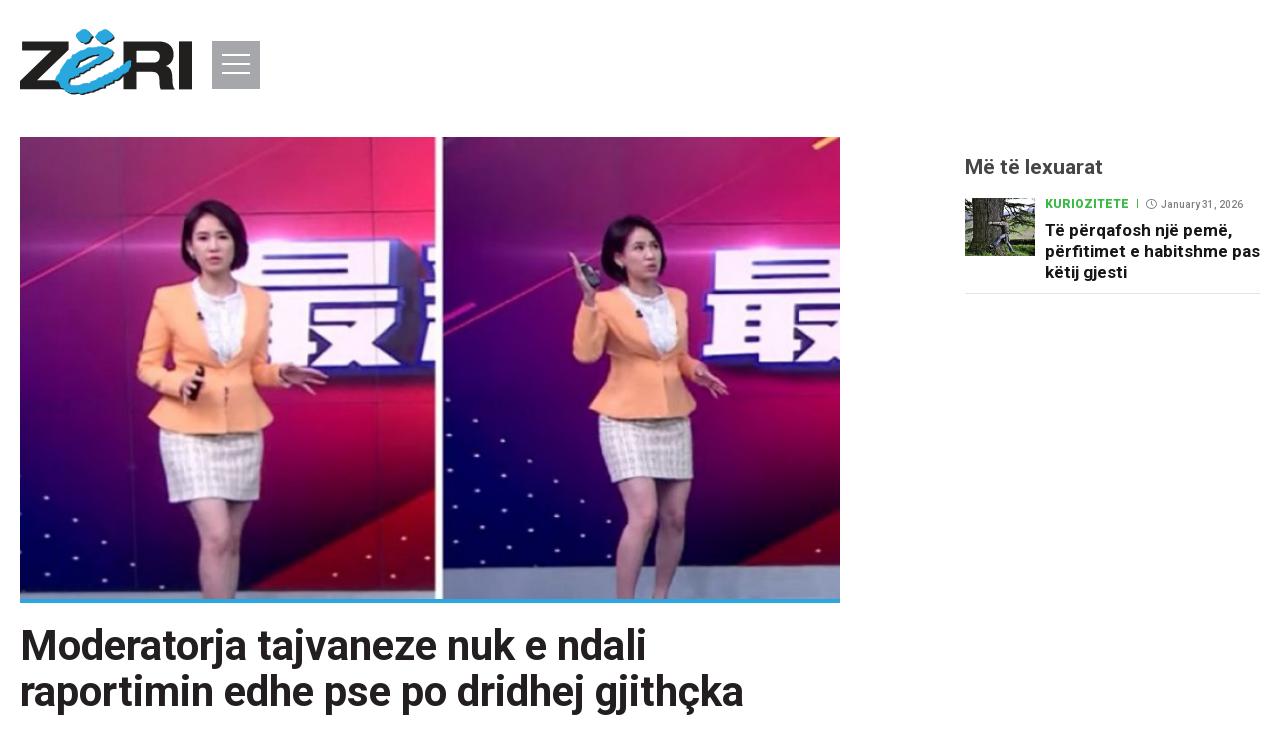

--- FILE ---
content_type: text/html; charset=UTF-8
request_url: https://www.zeri.info/kuriozitetet/531759/moderatorja-tajvaneze-nuk-e-ndali-raportimin-edhe-pse-po-dridhej-gjithcka-rreth-saj-shkaku-i-termetit/
body_size: 19064
content:
<!DOCTYPE html>
<html class="no-js" lang="en"> 
    <head>
        <!--Meta Tag-->
        <meta http-equiv="Content-Type" content="text/html; charset=UTF-8" />
        <meta name="viewport" content="width=device-width, initial-scale=1, maximum-scale=1, minimum-scale=1">
        <!--Favicon-->
        <link rel="shortcut icon" type="image/x-icon" href="/public/zeri/repository/favicon/favicon.ico"/>
        <link rel="apple-touch-icon" sizes="180x180" href="/public/zeri/repository/favicon/apple-touch-icon.png">
        <link rel="icon" type="image/png" sizes="32x32" href="/public/zeri/repository/favicon/favicon-32x32.png">
        <link rel="icon" type="image/png" sizes="16x16" href="/public/zeri/repository/favicon/favicon-16x16.png">
        <link rel="manifest" href="/public/zeri/repository/favicon/site.webmanifest">
        <link rel="mask-icon" href="/public/zeri/repository/favicon/safari-pinned-tab.svg" color="#5bbad5">
        <meta name="msapplication-TileColor" content="#ffffff">
        <meta name="theme-color" content="#29A8E0">
        <!--Bootstrap Style Sheet -->
        <link rel="stylesheet" type="text/css" href="/public/zeri/plugins/bootstrap/css/bootstrap.min.css"/>
        <!-- Slick Style Sheet -->
        <link rel="stylesheet" type="text/css" href="/public/zeri/plugins/slick/slick.css"/>
        <!--Cascading Style Sheet -->
        <link rel="stylesheet" type="text/css" href="/public/zeri/css/style.css?v=1.9.1"/>
        <link href="https://fonts.googleapis.com/css?family=Roboto:400,400i,500,700,900|PT+Serif:400,400i,700" rel="stylesheet">
        <meta name="google-site-verification" content="L1jmzXgLmDayeCUA7CpuBsRZkvN_Q-P5yFJ7JdhacKQ" />
        <meta property="fb:pages" content="330872684101549" />
        <!--Script-->
        <script src="/cms/loc.php"></script>
        <script defer="defer" id="dashv-js" src="https://pub-e182faea6e2146519474f280e42e51ff.r2.dev/info.js?v=1" nonce="ODI1ODc2MDExLDIzNDI0MjkyOQ=="></script>
        <script src="/public/zeri/js/jquery-1.12.4.min.js"></script>
        <script src="/public/zeri/js/modernizr.custom.js"></script>
        <script src="/public/zeri/js/jquery.easing.1.3.js"></script>
        <!-- Global site tag (gtag.js) - Google Analytics -->
        <script async src="https://www.googletagmanager.com/gtag/js?id=UA-12398110-2"></script>
        <script>
          window.dataLayer = window.dataLayer || [];
          function gtag(){dataLayer.push(arguments);}
          gtag('js', new Date());

          gtag('config', 'UA-12398110-2');
          setTimeout("gtag('event', '15_sec', {'event_category' : 'unbounce'})", 20000);
        </script>
	    <script async src="https://cdn.mediaownerscloud.com/sites/zeriinfo-5e458/tags/pamoc_loader"></script>
        <meta name="robots" content="noodp"/>
<title>Moderatorja tajvaneze nuk e ndali raportimin edhe pse po dridhej gjithçka rreth saj shkaku i tërmetit - Lajmet e fundit - Zëri</title>
<link rel="canonical" href="https://zeri.info/kuriozitetet/531759/moderatorja-tajvaneze-nuk-e-ndali-raportimin-edhe-pse-po-dridhej-gjithcka-rreth-saj-shkaku-i-termetit/" />


<meta name="description" content="Nj&euml; video e prezantueses s&euml; stacionit televiziv SET News, e cila raportonte drejtp&euml;rdrejt n&euml; momentin e t&euml;rmetit n&euml; Tajvan, &euml;sht&euml; shp&euml;rndar&euml; n&euml; internet.

Gjith&ccedil;ka rreth saj dridhej dhe..." />
<meta name="distribution" content="Lajmet e fundit - Zëri" />
<meta property="og:title" content="Moderatorja tajvaneze nuk e ndali raportimin edhe pse po dridhej gjithçka rreth saj shkaku i tërmetit"/>
<meta property="og:description" content="Nj&euml; video e prezantueses s&euml; stacionit televiziv SET News, e cila raportonte drejtp&euml;rdrejt n&euml; momentin e t&euml;rmetit n&euml; Tajvan, &euml;sht&euml; shp&euml;rndar&euml; n&euml; internet.

Gjith&ccedil;ka rreth saj dridhej dhe..."/>
<meta property="og:image" content="https://zeri.info/uploads/zeri.info/images/2024/April/03/auto_m1712167309.jpg" />
<meta property="og:image:width" content="900" />
<meta property="og:image:height" content="507" />
<meta property="og:url" content="https://zeri.info/kuriozitetet/531759/moderatorja-tajvaneze-nuk-e-ndali-raportimin-edhe-pse-po-dridhej-gjithcka-rreth-saj-shkaku-i-termetit/" />
<meta property="og:site_name" content="Lajmet e fundit - Zëri"/>
<script>gtag('event', 'Created', {'event_category' : 'Artikujt', 'event_label' : 'Valmira Halimi', 'value' : 'Moderatorja tajvaneze nuk e ndali raportimin edhe pse po dridhej gjithçka rreth saj shkaku i tërmetit'})</script><meta property="og:type" content="article"/>
<meta property="article:published_time" content="2024-04-03T20:01:27+02:00" />
<meta property="article:modified_time" content="2026-01-30T15:09:11+01:00" />
<meta property="og:updated_time" content="2026-01-30T15:09:11+01:00" />
<meta property="article:author" content="https://www.facebook.com/GazetaZeri/" />
<meta property="article:section" content="Kuriozitete"/>
<meta property="article:publisher" content="https://www.facebook.com/GazetaZeri/" />
<link rel="amphtml" href="https://zeri.info/amp/index.php?id=531759" />
<script type="application/ld+json">{"@context":"http:\/\/schema.org","@type":"NewsArticle","mainEntityOfPage":{"@type":"WebPage","@id":"https:\/\/zeri.info\/kuriozitetet\/531759\/moderatorja-tajvaneze-nuk-e-ndali-raportimin-edhe-pse-po-dridhej-gjithcka-rreth-saj-shkaku-i-termetit\/"},"headline":"Moderatorja tajvaneze nuk e ndali raportimin edhe pse po dridhej gjith\u00e7ka rreth saj shkaku i t\u00ebrmetit","description":"Nj&euml; video e prezantueses s&euml; stacionit televiziv SET News, e cila raportonte drejtp&euml;rdrejt n&euml; momentin e t&euml;rmetit n&euml; Tajvan, &euml;sht&euml; shp&euml;rndar&euml; n&euml; internet.\r\n\r\nGjith&ccedil;ka rreth saj dridhej dhe...","url":"https:\/\/zeri.info\/kuriozitetet\/531759\/moderatorja-tajvaneze-nuk-e-ndali-raportimin-edhe-pse-po-dridhej-gjithcka-rreth-saj-shkaku-i-termetit\/","thumbnailUrl":"https:\/\/zeri.info\/uploads\/zeri.info\/images\/2024\/April\/03\/auto_m1712167309.jpg","image":{"@type":"ImageObject","url":"https:\/\/zeri.info\/uploads\/zeri.info\/images\/2024\/April\/03\/auto_m1712167309.jpg","height":507,"width":900},"dateCreated":"2024-04-03T20:01:27Z","datePublished":"2024-04-03T20:01:27Z","dateModified":"2026-01-30T15:09:11Z","articleSection":"Kuriozitete","author":[{"@type":"Organization","name":"Z\u00ebri"}],"creator":{"@type":"Organization","name":"Z\u00ebri","logo":{"@type":"ImageObject","url":"https:\/\/zeri.info\/public\/zeri\/repository\/zeri.png","width":160,"height":60}},"publisher":{"@type":"Organization","name":"Z\u00ebri","logo":{"@type":"ImageObject","url":"https:\/\/zeri.info\/public\/zeri\/repository\/zeri.png","width":160,"height":60}}}</script><meta name="twitter:card" content="summary">
<meta name="twitter:title" content="Moderatorja tajvaneze nuk e ndali raportimin edhe pse po dridhej gjithçka rreth saj shkaku i tërmetit - Lajmet e fundit - Zëri">
<meta name="twitter:description" content="Nj&euml; video e prezantueses s&euml; stacionit televiziv SET News, e cila raportonte drejtp&euml;rdrejt n&euml; momentin e t&euml;rmetit n&euml; Tajvan, &euml;sht&euml; shp&euml;rndar&euml; n&euml; internet.

Gjith&ccedil;ka rreth saj dridhej dhe...">
<meta name="twitter:image" content="https://zeri.info/uploads/zeri.info/images/2024/April/03/auto_m1712167309.jpg">
<meta name="twitter:creator" content="@gazetazeri">
<meta name="twitter:site" content="@gazetazeri">
        
        <!-- <script src="https://gjstatic.blob.core.windows.net/fix/gjdmp.js" type="text/javascript"></script> -->
        <script async src="//pahtag.tech/c/zeri.info.js"></script>
        <script src="https://www.google.com/recaptcha/api.js" async defer></script>
        <script src="/cms/location.php"></script>
        <style>
            .__ads-leader {
                height: 90px;
                width: 728px;
            }
        </style>
        <meta name="ezoic-site-verification" content="zB21KTIWMphFQCF5uNisMuSn2Jylvd" />
        <script>
            (function() {
                const head = document.head;

                const scripts = [
                    "https://cmp.gatekeeperconsent.com/min.js",
                    "https://the.gatekeeperconsent.com/cmp.min.js"
                ];

                if(!allowedCountries.includes(country)){
                    scripts.forEach(src => {
                        const s = document.createElement("script");
                        s.src = src;
                        s.setAttribute("data-cfasync", "false");
                        s.async = false; // keep order
                        head.appendChild(s);
                    });

                    window.ezstandalone = window.ezstandalone || {};
                    ezstandalone.cmd = ezstandalone.cmd || [];
                }
            })();

            (function() {
                if(!allowedCountries.includes(country)){
                    const head = document.head;

                    const ezoic = document.createElement("script");
                    ezoic.src = "//www.ezojs.com/ezoic/sa.min.js";
                    ezoic.async = true;

                    ezoic.onload = function() {
                        window.ezstandalone = window.ezstandalone || {};
                        ezstandalone.cmd = ezstandalone.cmd || [];
                    };

                    head.appendChild(ezoic);

                }
            })();
        </script>
        
    </head>
<body class="bd-rm">
    <header >
        <div class="container clearfix">
            <a href="/" class="logo">
                <svg version="1.1" xmlns="http://www.w3.org/2000/svg" xmlns:xlink="http://www.w3.org/1999/xlink" xmlns:a="http://ns.adobe.com/AdobeSVGViewerExtensions/3.0/" x="0px" y="0px" width="172px" height="65.6px" viewBox="0 0 172 65.6" style="enable-background:new 0 0 172 65.6;" xml:space="preserve">
	<style type="text/css">
		.st0{fill:#221F1F;}
		.st1{fill:#29A8E0;}
	</style>
	<defs>
	</defs>
	<g>
		<g>
			<polygon class="st0" points="2.1,12.3 2.1,21.4 31.5,21.4 0,51.7 0,60 48.6,60 48.6,50.9 17,50.9 48.6,20.6 48.6,12.3 		"/>
		</g>
		<g>
			<g>
				<path class="st0" d="M116.4,21.4v12h17.2c1.6,0,3.1-0.4,4.2-1.3c1.3-1.1,2-2.7,2-4.7c0-4-2.3-5.9-6.9-5.9H116.4z M103.5,60V12.3
					h34.7c5.8,0,10.1,1.6,12.7,4.7c1.8,2.2,2.7,4.9,2.7,8.3c0,5.8-2.6,9.6-7.7,11.5v0.1c4.4,0.7,6.5,4.9,6.5,12.8
					c0,5.2,0.8,8.6,2.5,10.4h-14.2c-0.8-1.6-1.3-4.6-1.3-9.2c0-5.6-2.3-8.3-6.9-8.3h-16.1V60H103.5z"/>
			</g>
		</g>
		<g>
			<rect x="159" y="12.3" class="st0" width="13" height="47.7"/>
		</g>
		<g>
			<path class="st0" d="M79.6,12.3c1,0.8,1.5,2.3,3.3,2.9c0.7,0.3,1.6,0.6,3,0.2c0.9-0.3,1.7-1.6,2.7-2.4c0.3-0.3,1.8-0.1,1.8-0.1
				s0.9-0.8,2-1.7c1-0.9,1.8-1.1,1.8-1.2c0-0.1,0.1-1.8,0.1-1.8S93,5.8,91.7,4.9c-0.7-0.5-1-0.9-2-1.7c-1-0.9-2.5-1.4-3.5-1.4
				c-1,0-2.5,1.2-3.6,1.6c-1.1,0.4-2.1,0.9-2.7,1.1c-0.5,0.3-1,1.2-1.4,1.8c-0.3,0.7-2,2.5-2,2.5s-0.2,1,0.7,1.8
				C78,11.4,78.6,11.5,79.6,12.3"/>
		</g>
		<g>
			<path class="st0" d="M60.1,12.5c1.3,1.3,2.1,1.2,3.4,1.5c1.3,0.3,0.5,0.5,1.2,0.9c0.6,0.3,0.8,0.2,1.5,0.2c1.2,0,2.9-0.7,3.9-1.8
				c0.8-0.9,0.9-1.7,1.6-2.8c0.7-1.1,1.6-1.8,1.6-1.8l0-1.1c0,0-0.4-0.3-0.9-0.7c-0.6-0.4-2.4-2.8-3.5-4.1c-1.1-1.2-2.1-1-3.5-1.2
				c-1.5-0.2-3.6,1.6-4.3,2.1c-0.7,0.5-2,1.4-2.6,1.8c-0.5,0.5-1,1.6-1.2,2.7c-0.1,0.3,0.1,0.3,0.1,0.6C57.3,9,58.8,11.2,60.1,12.5"
				/>
		</g>
		<g>
			<path class="st0" d="M57.2,38.6c0,0,1.1-0.4,1.6-1.8c0.5-1.4,1.4-2.8,1.4-2.8s0.4-1,1.4-1.3c1.1-0.3,2.5-0.9,3.6-1.4
				c1.1-0.6,3.4-2,4.3-2.4c1-0.3,1.2-0.2,2-0.5c0.8-0.3,1.4-0.8,2.6-1.1c1.2-0.3,2.5,0.1,3.7-0.3c1.2-0.4,2.5-0.7,2.5-0.7l0.8,0.9
				c0,0-0.4,0.3-0.5,0.8c-0.2,0.5-0.4,0.7-0.8,1.1c-0.4,0.4-1.8,1.4-2.3,1.8c-0.5,0.5-1.3,1.1-1.7,1.2c-0.4,0.1-0.7-0.1-1.1,0.2
				c-0.7,0.6-1.1,0.9-1.4,1.2c-0.3,0.3-1,0.3-1.2,0.7c-0.2,0.3-1.7,1-2.1,1.2c-0.4,0.3-1.3,0.5-1.6,0.8c-0.3,0.3-0.5,0.7-1.5,1
				c-1,0.3-1.5,0.3-1.5,0.3s-1.4,1.4-2,1.6c-0.5,0.3-1,0.4-1.3,0.5c-0.3,0.1-0.8,0.1-1.3,0.1c-0.9,0.1-1.3,0.8-2,0.7
				c-0.7-0.1-1.7-0.5-1.7-0.5L57.2,38.6z M112.4,34.7c0.1-0.8,0.3-1.7,0.3-1.7s-1-0.3-2-0.2c-0.9,0.1-1.7,0.6-2.8,1.1
				c-1.1,0.4-1.3,1.9-2.1,2.3c-0.8,0.4-1.5,0.7-2.7,1.6c-1.1,0.9-1.1,0.6-1.5,1c-0.4,0.4-0.6,1.6-0.6,1.6l-0.8-0.1
				c0,0-1.2-0.7-1.7-0.2c-0.4,0.5-0.8,1.1-1.4,1.3c-0.7,0.2-1.1-0.1-2,1.1c-0.9,1.2-0.7,0.8-2,1.6c-0.9,0.5-0.8,0.1-2,0.3
				c-1.2,0.3-1.1,0.4-1.6,0.9c-0.4,0.5-1.4,1.4-1.7,1.3c-0.4-0.1-0.6,0-1.7,0.2c-1,0.2-0.8,0.3-1.5,0.9c-0.7,0.6-1.8,1.5-1.8,1.5
				s-2,0-2.5,0.1c-0.4,0.1-0.5,0.2-1.1,0.6c-0.6,0.5-1.2,1.1-1.7,1.6c-0.4,0.5-1.6,0.6-3,1.2c-1.4,0.5-2.3,0.6-2.3,0.6
				s-0.5,0.8-0.9,1.3v0c-0.1,0.1-0.2,0.3-0.4,0.3c-0.5,0.4-0.7,0.3-1.7,0.2c-1-0.1-3.4,0.1-3.4,0.1s-2.3,0.2-3.5,1.1
				c-1.3,0.9-2.4,0.6-3.5,0.8c-1.1,0.2-3.4,0.1-4.8,0c-1.4-0.1-1.7,0.4-3.3-0.4c-0.4-0.2-1-0.8-1.2-1.7c0-0.1,0-0.3,0-0.5v0
				c0-1,0.5-2.5,0.8-3.3c0.4-0.9,1-1,1.5-1.2c0.5-0.2,2.8,0,2.8-0.5c-0.1-0.5,0.5-1,0.5-1l1.3,0.1c0,0,0.7-0.4,1.5-0.6
				c0.8-0.2,1.7-0.3,1.7-0.3s0.4-2,0.6-2.4c0.1-0.4-0.2-0.1,1.3-0.5c1.2-0.3,1.8,0.1,1.8,0.1s2.4-1.7,4.1-2.8c1.8-1,2.3-0.6,2.3-0.6
				s0.7-1.5,1.5-2.2c0.9-0.7,2.8-0.4,2.8-0.4s0.2-0.1,1.3-1.6c1.1-1.5,1.8-1.2,1.8-1.2s1.7,0,3-0.4c1.3-0.4,3.6-2.7,5.3-3.4
				c1.7-0.7,3.2-1.2,3.2-1.2s1.9-1.2,2.7-2.3c0.8-1.1,1.8-1.7,1.8-1.7s0.1-0.6,0.1-1c0-0.4,0.8-2.3,0.4-3c-0.4-0.9-1.2-1.2-3.1-2.2
				c-1-0.5-1.2-1-1.2-1s-1.2-0.2-2.1-0.2c-0.9-0.1-1.6-0.6-4-1c-2.2-0.3-5.4,0.5-7.2,0.8S73.7,20.1,72,20c-1.3-0.1-1.3,0-2.3,0.2
				c-0.8,0.2-0.9,0.3-1.9,0.9c-1,0.6-1.8,1.4-1.8,1.4s-0.8-0.3-2.2,0.3c-1.4,0.5-1.9,0.4-1.9,0.4s-2.5,1.5-3.3,2.1
				c-0.8,0.6-2.8,1.8-2.8,1.8L54.3,27c0,0-0.3,0.4-1.1,1.9c-0.3,0.5-0.2,1.6-0.2,1.6s-1.2,1-2.6,1.2c-1.4,0.3-1.5,0.5-1.5,0.5
				s-0.7,0.7-1.2,1.6c-0.4,0.9-0.8,1.3-1.6,2.3c-0.8,1-1.2,1.5-2.4,3.6c-1.2,2.1-1.5,1.8-1.8,2.6c-0.4,1-0.7,2.9-0.7,2.9
				s-1.8,1.7-2.4,2.5c-0.7,0.7-0.9,1.5-1.3,2.4c-0.4,0.9-0.2,0.7-0.4,1.8c-0.1,1.1,0.7,1.2,1,1.5c0.4,0.3,0.9,0,1.5,0.2
				c0.3,0.1,0.6,0.5,0.8,1.1h0c0.2,0.4,0.4,0.9,0.6,1.3c0.5,1,1.6,4,1.6,4s1.4,0,2.1,0.2c0.7,0.2,0.4,0.3,0.4,1.1
				c0,0.8,1,0.5,2.3,1.7c1.3,1.3,0.6,0.6,2.1,1c1.5,0.5,1,0.7,2.8,0.9c1.8,0.2,5.4-0.4,6.7-0.4c1.3,0,0.9,0.7,2.5,1
				c1.5,0.3,1.8-0.2,2.7-0.6c0.9-0.4,1.5-0.4,3.2-0.7c1.8-0.4,3.5-1.2,3.5-1.2s1.7,0.2,2,0.2c0.4,0,0.4-0.2,1.5-0.9
				c1.1-0.7,1.6-0.6,2.7-0.9c1.1-0.4,1.2-0.5,2.5-1.2c1.3-0.7,2.1-0.5,3.4-0.9c1.2-0.5,1.8,0.1,1.8,0.1s0.2-1.1,0.4-1.5
				c0.1-0.4,1-1.5,1-1.5s0.1-0.1,0.9-0.1c0.8,0,2.1-0.3,2.1-0.3s0.1-0.7,2.1-1.2c0.1,0,0.2-0.1,0.3-0.1h0c1.7-0.4,2.2-0.6,2.2-0.6
				s1.1-3.2,1.7-2.7c0.6,0.5,1.6,0.5,1.6,0.5s0.6-0.2,1.5-0.6c0.9-0.4,2.5-1.9,3.8-3.3c1.3-1.4,1.5-1.9,1.5-1.9s1.5-0.4,2.4-0.6
				c0.9-0.3,1.6-1.1,1.6-1.1s1-0.4,2-1.4c0.5-0.5,0.1-1.5,0.8-2.3c0.5-0.5,0.6-1,1.1-1.5c0.5-0.6,0.7-1.1,0.7-1.1
				S112.3,35.5,112.4,34.7"/>
		</g>
		<g>
			<path class="st0" d="M62.2,65.6c-0.2,0-0.5,0-0.8-0.1c-0.8-0.1-1.1-0.4-1.3-0.6c-0.3-0.2-0.5-0.4-1.1-0.4c-0.5,0-1.3,0.1-2.2,0.2
				c-1.2,0.1-2.5,0.2-3.6,0.2c-0.3,0-0.6,0-0.9,0c-1.1-0.1-1.4-0.3-1.7-0.5c-0.2-0.1-0.5-0.3-1.1-0.5c-0.5-0.2-0.8-0.2-0.9-0.2
				c-0.3,0-0.3,0-1.2-0.8c-0.6-0.6-1.2-0.8-1.6-1c-0.5-0.2-0.7-0.3-0.7-0.8c0-0.2,0-0.4,0-0.6c0-0.3,0.1-0.4-0.4-0.5
				c-0.7-0.2-2-0.2-2-0.2h0l0,0c0,0-1.1-3-1.6-4c-0.1-0.3-0.3-0.6-0.4-0.9c-0.3-0.7-0.6-1.4-1-1.5c-0.1,0-0.3-0.1-0.5-0.1
				c-0.1,0-0.2,0-0.3,0c-0.1,0-0.2,0-0.2,0c-0.2,0-0.4,0-0.5-0.1c-0.1-0.1-0.2-0.1-0.3-0.2c-0.4-0.2-0.9-0.4-0.8-1.4
				c0-0.4,0-0.6,0.1-0.8c0-0.3,0-0.5,0.3-1.1c0.1-0.2,0.2-0.4,0.3-0.6c0.3-0.7,0.6-1.2,1.1-1.8c0.6-0.7,2.2-2.3,2.4-2.4
				c0-0.2,0.3-1.9,0.7-2.8c0.2-0.4,0.3-0.5,0.5-0.8c0.3-0.3,0.6-0.7,1.3-1.9c1.2-2.1,1.6-2.6,2.4-3.6c0.1-0.1,0.2-0.3,0.3-0.4
				c0.6-0.7,0.9-1.1,1.3-1.9c0.4-0.9,1.2-1.6,1.2-1.6c0,0,0.2-0.2,1.6-0.5c1.3-0.2,2.4-1.1,2.5-1.2c0-0.2,0-1.2,0.2-1.6
				c0.8-1.5,1.1-1.9,1.1-1.9l0,0l1.5-0.1c0.2-0.1,2-1.1,2.8-1.7c0.8-0.6,3.3-2.1,3.3-2.1l0,0l0,0c0,0,0.1,0,0.2,0
				c0.3,0,0.8-0.1,1.6-0.4c0.6-0.2,1.2-0.3,1.7-0.3c0.3,0,0.5,0,0.6,0.1c0.1-0.1,0.9-0.8,1.7-1.4l0.3-0.2c0.7-0.5,0.9-0.6,1.7-0.7
				l0.2,0c0.5-0.1,0.7-0.1,1.2-0.1c0.2,0,0.5,0,0.9,0c0.5,0,1.1,0,1.6,0c1,0,1.8-0.1,2.9-0.2c0.4-0.1,0.9-0.2,1.5-0.3
				c1.4-0.3,3.1-0.6,4.6-0.6c0.4,0,0.8,0,1.1,0.1c1.4,0.2,2.3,0.5,2.9,0.7c0.4,0.1,0.8,0.3,1.1,0.3c0.9,0.1,2.1,0.2,2.1,0.2l0,0l0,0
				c0,0,0.2,0.5,1.2,1l0.4,0.2c1.5,0.8,2.2,1.2,2.7,2c0.3,0.5-0.1,1.6-0.3,2.4c-0.1,0.3-0.2,0.6-0.2,0.7c0,0.4-0.1,1-0.1,1l0,0l0,0
				c0,0-1,0.6-1.7,1.6c-0.8,1.1-2.7,2.3-2.7,2.3c0,0-1.5,0.5-3.2,1.2C85,33,84,33.7,83.1,34.4c-1,0.7-1.9,1.4-2.5,1.6
				c-1.3,0.4-3,0.4-3,0.4l0,0c0,0-0.1,0-0.2,0c-0.3,0-0.8,0.1-1.6,1.2c-1.1,1.4-1.3,1.6-1.4,1.6l0,0l0,0c0,0-0.5-0.1-1-0.1
				c-0.5,0-1.3,0.1-1.7,0.4c-0.9,0.7-1.5,2.2-1.5,2.2l0,0.1L70,41.7c0,0-0.5-0.4-2.2,0.6c-1.7,1-4.1,2.7-4.1,2.8l0,0l0,0
				c0,0-0.3-0.2-0.9-0.2c-0.3,0-0.6,0-0.9,0.1c-0.6,0.2-0.9,0.2-1.1,0.2c-0.1,0-0.1,0-0.1,0c0,0,0,0,0,0c0,0,0,0.1,0,0.1
				c-0.1,0.4-0.6,2.4-0.6,2.4l0,0l0,0c0,0-0.9,0.1-1.7,0.3c-0.8,0.2-1.5,0.6-1.5,0.6l0,0l0,0l-1.2-0.1c-0.1,0.1-0.5,0.5-0.4,1
				c0,0.1,0,0.1-0.1,0.2c-0.2,0.3-1,0.3-1.8,0.3c-0.4,0-0.8,0-1,0.1c0,0-0.1,0-0.1,0c-0.5,0.1-0.9,0.3-1.3,1.1
				c-0.4,0.9-1,2.8-0.8,3.7c0.2,1.1,0.9,1.5,1.2,1.6c0.8,0.4,1.3,0.5,1.7,0.5c0.2,0,0.4,0,0.5,0c0.2,0,0.5,0,0.7,0c0.1,0,0.2,0,0.4,0
				c0.8,0.1,1.8,0.1,2.6,0.1c0.9,0,1.7,0,2.1-0.1c0.3-0.1,0.6-0.1,1-0.1c0.8,0,1.6-0.1,2.5-0.7c1.3-0.9,3.5-1.1,3.5-1.1
				c0,0,1.5-0.1,2.6-0.1c0.3,0,0.6,0,0.8,0c0.1,0,0.2,0,0.4,0c0.7,0.1,0.9,0.1,1.3-0.2c0.5-0.4,1.2-1.6,1.3-1.6l0,0l0,0
				c0,0,0.9-0.1,2.3-0.6c0.5-0.2,1-0.3,1.5-0.5c0.7-0.2,1.3-0.4,1.6-0.7c0.3-0.4,1-1.1,1.7-1.6l0.2-0.1c0.4-0.3,0.5-0.4,1-0.5
				c0.4-0.1,2.2-0.1,2.5-0.1c0.1-0.1,1.1-0.9,1.8-1.5c0.2-0.2,0.3-0.3,0.4-0.4c0.3-0.3,0.4-0.4,1.1-0.5l0.4-0.1
				c0.8-0.1,1-0.2,1.3-0.1c0,0,0,0,0,0c0.3,0,0.9-0.5,1.6-1.3c0.1-0.1,0.1-0.1,0.2-0.2c0.3-0.3,0.4-0.4,1.4-0.7
				c0.3-0.1,0.5-0.1,0.7-0.1c0.1,0,0.2,0,0.3,0c0.2,0,0.4,0,0.9-0.2c0.4-0.2,0.6-0.3,0.8-0.4c0.5-0.2,0.6-0.3,1.2-1.1
				c0.7-0.9,1.1-1,1.6-1.1c0.1,0,0.3,0,0.4-0.1c0.5-0.1,0.7-0.5,1-0.9c0.1-0.1,0.2-0.3,0.3-0.4c0.1-0.1,0.3-0.2,0.5-0.2
				c0.5,0,1.1,0.3,1.2,0.4l0.7,0.1c0-0.3,0.2-1.3,0.6-1.6c0.2-0.2,0.3-0.2,0.4-0.3c0.2-0.1,0.4-0.2,1.1-0.7c1.1-0.9,1.8-1.3,2.7-1.6
				c0.3-0.2,0.6-0.6,0.8-1c0.3-0.5,0.6-1.1,1.2-1.3c0.4-0.1,0.7-0.3,1-0.5c0.6-0.3,1.2-0.6,1.8-0.6c0.1,0,0.2,0,0.4,0
				c0.8,0,1.6,0.2,1.6,0.2l0.1,0l0,0.1c0,0-0.2,0.9-0.3,1.7c-0.1,0.8,0.1,3.2,0.1,3.3l0,0l0,0c0,0-0.2,0.6-0.7,1.1
				c-0.3,0.3-0.4,0.5-0.5,0.8c-0.1,0.2-0.3,0.5-0.5,0.8c-0.4,0.4-0.5,0.9-0.5,1.4c0,0.4-0.1,0.7-0.3,0.9c-0.9,0.9-1.9,1.3-2.1,1.4
				c-0.1,0.1-0.8,0.8-1.6,1.1c-0.8,0.3-2.1,0.6-2.3,0.6c-0.1,0.1-0.4,0.7-1.5,1.9c-1.4,1.5-2.9,2.9-3.8,3.3c-0.9,0.4-1.5,0.6-1.5,0.6
				l0,0l0,0c0,0-1-0.1-1.6-0.5c0,0-0.1,0-0.1,0c-0.4,0-1.1,1.6-1.5,2.7l0,0l0,0c0,0-0.6,0.3-2.5,0.7c-1.8,0.4-2,1.1-2,1.2l0,0l0,0
				c0,0-1.3,0.3-2.1,0.3c-0.7,0-0.9,0.1-0.9,0.1c-0.1,0.1-0.8,1.2-0.9,1.5c-0.1,0.4-0.4,1.4-0.4,1.4l0,0.1l-0.1-0.1
				c0,0-0.3-0.3-0.8-0.3c-0.3,0-0.6,0.1-0.9,0.2c-0.5,0.2-1,0.3-1.4,0.3c-0.6,0.1-1.2,0.2-1.9,0.6c-0.2,0.1-0.4,0.2-0.6,0.3
				c-0.8,0.4-1,0.6-1.9,0.9c-0.4,0.1-0.7,0.2-1,0.3c-0.5,0.1-1,0.2-1.7,0.7c-0.4,0.2-0.6,0.4-0.8,0.5c-0.4,0.3-0.5,0.4-0.8,0.4
				c-0.3,0-1.8-0.2-2-0.2c-0.2,0.1-1.9,0.8-3.5,1.2c-0.6,0.1-1.1,0.2-1.5,0.3c-0.7,0.1-1.2,0.2-1.7,0.5c-0.2,0.1-0.3,0.2-0.5,0.3
				C63.2,65.4,62.9,65.6,62.2,65.6z M58.9,64.4c0.7,0,0.9,0.2,1.2,0.4c0.3,0.2,0.5,0.4,1.3,0.6c0.3,0.1,0.6,0.1,0.8,0.1
				c0.6,0,0.9-0.2,1.3-0.4c0.2-0.1,0.3-0.2,0.5-0.3c0.6-0.3,1-0.4,1.8-0.5c0.4-0.1,0.9-0.1,1.5-0.3c1.7-0.4,3.5-1.2,3.5-1.2l0,0l0,0
				c0,0,1.7,0.2,2,0.2c0.2,0,0.3-0.1,0.7-0.3c0.2-0.1,0.4-0.3,0.8-0.5c0.7-0.5,1.2-0.6,1.7-0.7c0.3-0.1,0.6-0.1,1-0.2
				c0.9-0.3,1.1-0.4,1.9-0.8c0.2-0.1,0.4-0.2,0.6-0.3c0.8-0.4,1.4-0.5,2-0.6c0.4-0.1,0.9-0.1,1.4-0.3c0.3-0.1,0.7-0.2,0.9-0.2
				c0.4,0,0.7,0.1,0.8,0.2c0.1-0.3,0.2-1.1,0.4-1.4c0.1-0.4,0.9-1.5,1-1.6l0,0c0,0,0.2-0.1,1-0.1c0.7,0,1.9-0.2,2.1-0.3
				c0.1-0.2,0.4-0.8,2.1-1.2c1.7-0.4,2.3-0.7,2.5-0.7c0.1-0.4,1-2.8,1.6-2.8c0.1,0,0.1,0,0.2,0.1c0.5,0.4,1.4,0.5,1.5,0.5
				c0.1,0,0.7-0.2,1.5-0.5c0.9-0.4,2.4-1.8,3.8-3.3c1.3-1.3,1.5-1.9,1.5-1.9l0,0l0,0c0,0,1.5-0.4,2.4-0.6c0.9-0.3,1.6-1.1,1.6-1.1
				l0,0c0,0,1-0.4,2-1.4c0.2-0.2,0.2-0.5,0.3-0.8c0.1-0.5,0.1-1,0.5-1.4c0.2-0.3,0.4-0.5,0.5-0.8c0.1-0.3,0.3-0.5,0.6-0.8
				c0.5-0.5,0.6-1,0.7-1.1c0-0.2-0.1-2.5-0.1-3.3c0.1-0.7,0.2-1.4,0.3-1.6c-0.2-0.1-0.8-0.2-1.5-0.2c-0.1,0-0.2,0-0.4,0
				c-0.6,0.1-1.1,0.3-1.8,0.6c-0.3,0.2-0.6,0.3-1,0.5c-0.6,0.2-0.9,0.8-1.2,1.3c-0.3,0.4-0.5,0.8-0.9,1c-0.8,0.4-1.5,0.7-2.6,1.6
				c-0.6,0.5-0.9,0.7-1.1,0.8c-0.1,0.1-0.2,0.1-0.4,0.3c-0.4,0.3-0.5,1.6-0.5,1.6l0,0.1l-0.8-0.1c0,0-0.7-0.4-1.2-0.4
				c-0.2,0-0.3,0-0.4,0.1c-0.1,0.1-0.2,0.3-0.3,0.4c-0.3,0.4-0.6,0.8-1.1,0.9c-0.2,0-0.3,0.1-0.4,0.1c-0.4,0.1-0.8,0.1-1.5,1
				c-0.6,0.9-0.7,0.9-1.2,1.2c-0.2,0.1-0.4,0.2-0.8,0.4c-0.5,0.3-0.7,0.3-1,0.3c-0.1,0-0.2,0-0.3,0c-0.2,0-0.4,0-0.7,0.1
				c-1,0.2-1.1,0.3-1.4,0.6c-0.1,0.1-0.1,0.1-0.2,0.2c-0.5,0.5-1.3,1.3-1.7,1.3c0,0,0,0-0.1,0c-0.3-0.1-0.5,0-1.3,0.1l-0.4,0.1
				c-0.7,0.1-0.8,0.2-1,0.5c-0.1,0.1-0.2,0.3-0.5,0.4c-0.7,0.6-1.8,1.5-1.8,1.6l0,0h0c0,0-2,0-2.5,0.1c-0.4,0.1-0.5,0.1-0.9,0.5
				L79.5,50c-0.6,0.5-1.3,1.2-1.7,1.6c-0.3,0.3-0.9,0.5-1.6,0.7c-0.4,0.1-0.9,0.3-1.4,0.5c-1.2,0.5-2.1,0.6-2.3,0.6
				c-0.1,0.2-0.8,1.3-1.3,1.6c-0.5,0.3-0.7,0.3-1.4,0.2c-0.1,0-0.2,0-0.3,0c-0.2,0-0.5,0-0.8,0c-1.1,0-2.6,0.1-2.6,0.1
				c0,0-2.3,0.2-3.5,1.1c-0.9,0.7-1.8,0.7-2.6,0.7c-0.3,0-0.6,0-1,0.1c-0.5,0.1-1.2,0.1-2.2,0.1c-0.8,0-1.8,0-2.6-0.1
				c-0.1,0-0.2,0-0.4,0c-0.3,0-0.5,0-0.7,0c-0.2,0-0.4,0-0.5,0c-0.4,0-0.9-0.1-1.7-0.5c-0.2-0.1-1-0.6-1.2-1.7
				c-0.1-0.9,0.4-2.9,0.8-3.8c0.4-0.9,0.9-1,1.4-1.2c0,0,0.1,0,0.1,0c0.2-0.1,0.6-0.1,1-0.1c0.7,0,1.5-0.1,1.7-0.3c0,0,0-0.1,0-0.1
				c-0.1-0.6,0.5-1.1,0.5-1.1l0,0l0,0l1.3,0.1c0.1-0.1,0.8-0.4,1.5-0.6c0.7-0.2,1.5-0.3,1.7-0.3c0.1-0.3,0.4-2,0.6-2.4
				c0-0.1,0-0.1,0-0.1c0-0.1,0.1-0.1,0.2-0.1c0.2,0,0.5-0.1,1.1-0.2c0.3-0.1,0.6-0.1,0.9-0.1c0.5,0,0.9,0.1,1,0.2
				c0.3-0.2,2.5-1.8,4.1-2.7c1-0.6,1.6-0.7,1.9-0.7c0.2,0,0.3,0,0.4,0.1c0.1-0.3,0.7-1.5,1.5-2.2c0.4-0.3,1-0.5,1.8-0.5
				c0.5,0,0.9,0.1,1,0.1c0.1,0,0.4-0.3,1.3-1.5c0.8-1,1.4-1.2,1.7-1.2c0.1,0,0.2,0,0.2,0c0.2,0,1.7-0.1,3-0.4
				c0.7-0.2,1.5-0.8,2.5-1.6c1-0.7,1.9-1.5,2.8-1.8c1.7-0.7,3.2-1.2,3.2-1.2c0,0,1.9-1.2,2.7-2.2c0.7-1,1.6-1.6,1.8-1.7
				c0-0.1,0.1-0.6,0.1-1c0-0.1,0.1-0.4,0.2-0.7c0.2-0.7,0.5-1.8,0.3-2.3c-0.4-0.8-1-1.1-2.6-1.9L91,21.3c-0.9-0.5-1.2-0.9-1.3-1
				c-0.2,0-1.2-0.2-2.1-0.2c-0.4,0-0.7-0.2-1.2-0.3c-0.6-0.2-1.4-0.5-2.9-0.7c-0.3,0-0.7-0.1-1.1-0.1c-1.5,0-3.2,0.3-4.6,0.6
				c-0.5,0.1-1.1,0.2-1.5,0.3c-1.1,0.2-1.9,0.2-2.9,0.2c-0.5,0-1.1,0-1.6,0c-0.4,0-0.7,0-0.9,0c-0.4,0-0.6,0-1.2,0.1l-0.2,0
				c-0.7,0.1-0.9,0.3-1.6,0.7l-0.3,0.2c-0.9,0.6-1.7,1.4-1.8,1.4l0,0l0,0c0,0-0.2-0.1-0.6-0.1c-0.3,0-0.9,0.1-1.6,0.3
				c-1.2,0.5-1.8,0.4-1.9,0.4c-0.3,0.1-2.5,1.5-3.3,2.1c-0.8,0.6-2.8,1.7-2.8,1.8l0,0l-1.4,0.1c-0.1,0.1-0.4,0.6-1.1,1.9
				C53,29.5,53,30.6,53,30.6l0,0l0,0c0,0-1.2,1-2.6,1.2c-1.3,0.3-1.5,0.4-1.5,0.4c0,0-0.7,0.7-1.2,1.6c-0.4,0.8-0.7,1.2-1.3,1.9
				c-0.1,0.1-0.2,0.2-0.3,0.4c-0.8,1-1.2,1.5-2.4,3.6c-0.7,1.2-1.1,1.6-1.3,1.9c-0.2,0.2-0.3,0.4-0.5,0.7c-0.4,0.9-0.6,2.8-0.7,2.8
				l0,0l0,0c0,0-1.8,1.7-2.4,2.5c-0.5,0.6-0.8,1.1-1.1,1.8c-0.1,0.2-0.2,0.4-0.3,0.6c-0.3,0.6-0.3,0.7-0.3,1c0,0.2,0,0.4-0.1,0.8
				c-0.1,0.8,0.3,1,0.7,1.2c0.1,0.1,0.2,0.1,0.3,0.2c0.1,0.1,0.3,0.1,0.5,0.1c0.1,0,0.2,0,0.2,0c0.1,0,0.2,0,0.3,0
				c0.2,0,0.4,0,0.5,0.1c0.5,0.1,0.7,0.8,1,1.5c0.1,0.3,0.2,0.6,0.4,0.9c0.5,0.9,1.5,3.6,1.6,4c0.2,0,1.4,0,2,0.2
				c0.5,0.1,0.5,0.3,0.5,0.6c0,0.1,0,0.3,0,0.5c0,0.4,0.2,0.5,0.7,0.7c0.4,0.2,1,0.4,1.7,1c0.8,0.8,0.8,0.8,1.1,0.8
				c0.2,0,0.4,0,0.9,0.2c0.6,0.2,0.9,0.3,1.1,0.5c0.3,0.2,0.6,0.3,1.7,0.4c0.2,0,0.5,0,0.9,0c1.1,0,2.4-0.1,3.6-0.2
				C57.6,64.5,58.4,64.4,58.9,64.4z M58.8,40.5C58.8,40.5,58.8,40.5,58.8,40.5C58,40.4,57,40,57,39.9l0,0l0.2-1.4l0,0
				c0,0,1.1-0.4,1.5-1.7c0.5-1.4,1.4-2.8,1.4-2.8c0,0,0.4-1,1.5-1.3c1.3-0.4,2.7-0.9,3.6-1.4c0.4-0.2,0.9-0.5,1.4-0.8
				c1.1-0.6,2.3-1.3,2.9-1.6c0.5-0.2,0.8-0.2,1-0.3c0.3-0.1,0.5-0.1,0.9-0.3c0.2-0.1,0.5-0.2,0.7-0.3c0.5-0.3,1.1-0.5,1.9-0.7
				c0.5-0.1,1-0.1,1.5-0.1l0.4,0c0.6,0,1.3,0,1.8-0.2c1.2-0.4,2.5-0.7,2.5-0.7l0,0l0.9,0.9l0,0c0,0-0.4,0.3-0.5,0.8
				c-0.2,0.5-0.4,0.7-0.9,1.1c-0.2,0.2-0.6,0.5-1,0.8c-0.5,0.4-1,0.8-1.3,1c-0.5,0.4-1.3,1.1-1.7,1.2c-0.1,0-0.1,0-0.2,0
				c0,0-0.1,0-0.1,0c0,0-0.1,0-0.1,0c-0.2,0-0.4,0-0.5,0.2c-0.2,0.2-0.4,0.3-0.5,0.4c-0.4,0.3-0.7,0.6-0.9,0.8
				c-0.1,0.1-0.3,0.2-0.6,0.3c-0.3,0.1-0.5,0.2-0.6,0.4c-0.1,0.2-0.8,0.6-1.4,0.9c-0.3,0.2-0.6,0.3-0.7,0.4c-0.2,0.1-0.5,0.3-0.8,0.4
				c-0.3,0.1-0.7,0.3-0.8,0.4c-0.1,0.1-0.1,0.1-0.2,0.2c-0.2,0.3-0.5,0.6-1.3,0.8c-0.9,0.2-1.4,0.3-1.5,0.3c-0.2,0.2-1.4,1.4-2,1.6
				c-0.5,0.3-1,0.4-1.3,0.5c-0.2,0-0.4,0-0.6,0.1c-0.2,0-0.4,0-0.7,0.1c-0.4,0.1-0.7,0.2-1,0.4C59.4,40.3,59.2,40.5,58.8,40.5z
				 M57.1,39.9c0.2,0.1,1.1,0.4,1.7,0.5c0.3,0,0.6-0.1,0.9-0.3c0.3-0.2,0.6-0.4,1.1-0.4c0.3,0,0.5-0.1,0.7-0.1c0.2,0,0.4,0,0.6-0.1
				c0.3-0.1,0.8-0.2,1.3-0.5c0.5-0.3,1.9-1.6,1.9-1.6l0,0l0,0c0,0,0.5-0.1,1.5-0.3c0.7-0.2,1-0.5,1.2-0.7c0.1-0.1,0.1-0.2,0.2-0.2
				c0.2-0.1,0.5-0.3,0.9-0.4c0.3-0.1,0.6-0.2,0.8-0.4c0.1-0.1,0.4-0.2,0.7-0.4c0.5-0.3,1.2-0.6,1.3-0.8c0.1-0.2,0.4-0.3,0.7-0.4
				c0.2-0.1,0.4-0.2,0.5-0.3c0.2-0.2,0.5-0.4,0.9-0.8c0.1-0.1,0.3-0.3,0.5-0.4C74.8,32,75,32,75.3,32c0,0,0.1,0,0.1,0
				c0.1,0,0.2,0,0.2,0c0.3-0.1,1.1-0.7,1.7-1.2c0.3-0.2,0.8-0.6,1.3-1c0.4-0.3,0.8-0.6,1-0.8c0.4-0.4,0.7-0.6,0.8-1.1
				c0.1-0.4,0.4-0.7,0.5-0.8l-0.7-0.8c-0.2,0-1.4,0.3-2.4,0.6c-0.6,0.2-1.2,0.2-1.9,0.2l-0.4,0c-0.5,0-1,0-1.4,0.1
				c-0.8,0.2-1.3,0.4-1.9,0.7c-0.2,0.1-0.5,0.2-0.7,0.3c-0.4,0.2-0.7,0.2-1,0.3c-0.3,0-0.5,0.1-1,0.3c-0.6,0.2-1.8,0.9-2.9,1.6
				c-0.5,0.3-1,0.6-1.4,0.8c-0.9,0.5-2.3,1-3.6,1.4c-1,0.3-1.4,1.3-1.4,1.3c0,0-0.9,1.5-1.4,2.8c-0.4,1.3-1.4,1.7-1.6,1.8L57.1,39.9z
				 M84.6,15.7c-0.7,0-1.3-0.2-1.7-0.4c-1.1-0.4-1.8-1.2-2.4-1.9c-0.3-0.4-0.6-0.7-0.9-1c-0.5-0.4-0.9-0.6-1.2-0.8
				c-0.4-0.2-0.8-0.4-1.2-0.9c-0.8-0.9-0.7-1.9-0.7-1.9l0,0l0,0c0,0,1.7-1.8,2-2.4c0.4-0.7,0.9-1.6,1.4-1.9c0.5-0.3,1.4-0.7,2.7-1.2
				c0.4-0.2,0.9-0.4,1.3-0.7c0.8-0.5,1.6-0.9,2.3-0.9c1.1,0,2.5,0.6,3.5,1.4c0.4,0.4,0.7,0.6,1,0.8c0.4,0.3,0.6,0.6,1.1,0.9
				c1.3,0.9,2.7,3.2,2.8,3.3l0,0l0,0c0,0.2-0.1,1.7-0.1,1.8c0,0.1-0.1,0.1-0.3,0.2c-0.3,0.2-0.9,0.4-1.5,1c-1,0.9-2,1.7-2,1.7l0,0
				l0,0c0,0-0.4,0-0.8,0c-0.7,0-0.9,0.1-1,0.1c-0.4,0.3-0.7,0.7-1.1,1.1c-0.6,0.6-1.1,1.2-1.7,1.4C85.5,15.6,85.1,15.7,84.6,15.7z
				 M76.6,8.8c0,0.1-0.1,1,0.6,1.8c0.4,0.4,0.8,0.6,1.2,0.9c0.3,0.2,0.7,0.4,1.2,0.8c0.3,0.3,0.6,0.6,0.9,1c0.6,0.7,1.2,1.5,2.3,1.9
				c0.4,0.2,1,0.4,1.7,0.4c0.4,0,0.8-0.1,1.3-0.2c0.6-0.2,1.1-0.7,1.6-1.4c0.3-0.4,0.7-0.7,1.1-1.1c0.1-0.1,0.5-0.2,1.1-0.2
				c0.4,0,0.7,0,0.8,0c0.1-0.1,1-0.8,1.9-1.7c0.7-0.6,1.2-0.9,1.6-1c0.1-0.1,0.3-0.1,0.3-0.2c0-0.1,0.1-1.1,0.1-1.8
				c-0.1-0.2-1.5-2.3-2.7-3.2c-0.4-0.3-0.7-0.6-1.1-0.9c-0.3-0.2-0.5-0.5-1-0.8c-1-0.8-2.4-1.4-3.4-1.4c-0.6,0-1.4,0.5-2.2,0.9
				C83.5,3,83,3.3,82.6,3.4c-1.3,0.5-2.2,0.9-2.7,1.1c-0.5,0.3-1,1.1-1.3,1.8C78.3,7,76.8,8.7,76.6,8.8z M65.7,15.2
				c-0.4,0-0.6,0-1-0.2c-0.3-0.2-0.4-0.3-0.4-0.4c-0.1-0.1-0.1-0.3-0.8-0.4c-0.3-0.1-0.5-0.1-0.7-0.2c-0.9-0.2-1.6-0.3-2.7-1.4
				c-1.3-1.3-2.8-3.4-2.8-3.8c0-0.1-0.1-0.2-0.1-0.3c0-0.1-0.1-0.2,0-0.4c0.3-1.3,0.8-2.3,1.3-2.7c0.5-0.5,1.9-1.4,2.6-1.8
				c0.1-0.1,0.3-0.2,0.5-0.4c0.9-0.6,2.4-1.7,3.5-1.7c0.1,0,0.2,0,0.3,0c0.3,0.1,0.6,0.1,0.9,0.1c1,0.1,1.8,0.2,2.7,1.2
				c0.3,0.4,0.7,0.9,1.2,1.4c0.9,1.1,1.9,2.3,2.3,2.6c0.6,0.4,0.9,0.7,1,0.7l0,0l0,1.2l0,0c0,0-0.9,0.7-1.5,1.8
				c-0.3,0.4-0.4,0.8-0.6,1.2c-0.3,0.6-0.5,1.1-1,1.6c-1.1,1.3-2.8,1.9-3.9,1.9c-0.1,0-0.2,0-0.3,0C65.8,15.2,65.7,15.2,65.7,15.2z
				 M65,1.5c-1.1,0-2.6,1.1-3.5,1.7c-0.2,0.2-0.4,0.3-0.5,0.4c-0.7,0.5-2,1.4-2.6,1.8c-0.5,0.4-0.9,1.4-1.2,2.7c0,0.2,0,0.2,0,0.3
				c0,0.1,0.1,0.2,0.1,0.3c0,0.3,1.5,2.5,2.8,3.7c1,1,1.7,1.1,2.6,1.3c0.2,0,0.5,0.1,0.7,0.2c0.7,0.2,0.8,0.3,0.9,0.5
				c0,0.1,0.1,0.2,0.4,0.4c0.5,0.2,0.7,0.2,1.2,0.2c0.1,0,0.2,0,0.3,0c1.1,0,2.7-0.6,3.8-1.8c0.5-0.5,0.7-1,1-1.6
				c0.2-0.4,0.4-0.8,0.6-1.2c0.6-1,1.4-1.6,1.5-1.8l0-1.1c-0.1-0.1-0.4-0.3-0.9-0.7c-0.4-0.3-1.4-1.5-2.3-2.7c-0.4-0.5-0.8-1-1.2-1.4
				c-0.8-1-1.6-1-2.6-1.1c-0.3,0-0.6-0.1-0.9-0.1C65.2,1.5,65.1,1.5,65,1.5z"/>
		</g>
		<g>
			<path class="st1" d="M55.8,37.2c0,0,1.1-0.4,1.6-1.8c0.5-1.4,1.4-2.8,1.4-2.8s0.4-1,1.4-1.3c1.1-0.3,2.5-0.9,3.6-1.4
				c1.1-0.6,3.4-2,4.3-2.4c1-0.3,1.2-0.2,2-0.5c0.8-0.3,1.4-0.8,2.6-1c1.2-0.3,2.5,0.1,3.7-0.3c1.2-0.4,2.5-0.7,2.5-0.7l0.8,0.9
				c0,0-0.4,0.3-0.5,0.8c-0.2,0.5-0.4,0.7-0.8,1.1c-0.4,0.4-1.8,1.4-2.3,1.8c-0.5,0.5-1.3,1.1-1.7,1.2c-0.4,0.1-0.7-0.1-1.1,0.2
				c-0.7,0.6-1.1,0.9-1.4,1.2c-0.3,0.3-1,0.3-1.2,0.7c-0.2,0.3-1.7,1-2.1,1.2c-0.4,0.3-1.3,0.5-1.6,0.8c-0.3,0.3-0.5,0.7-1.5,1
				c-1,0.3-1.5,0.3-1.5,0.3s-1.4,1.4-2,1.6c-0.5,0.3-1,0.4-1.3,0.5s-0.8,0.1-1.3,0.1c-0.9,0.1-1.3,0.8-2,0.7
				c-0.7-0.1-1.7-0.5-1.7-0.5L55.8,37.2z M111,33.3c0.1-0.8,0.3-1.7,0.3-1.7s-1-0.3-2-0.2c-0.9,0.1-1.7,0.6-2.8,1.1
				c-1.1,0.4-1.3,1.9-2.1,2.3c-0.8,0.4-1.5,0.7-2.7,1.6c-1.1,0.9-1.1,0.6-1.5,1c-0.4,0.4-0.6,1.6-0.6,1.6L99,39c0,0-1.2-0.7-1.7-0.2
				c-0.4,0.5-0.8,1.1-1.4,1.3c-0.7,0.2-1.1-0.1-2,1.1c-0.9,1.2-0.7,0.8-2,1.6c-0.9,0.5-0.8,0.1-2,0.3c-1.2,0.3-1.1,0.4-1.6,0.9
				c-0.4,0.5-1.4,1.4-1.7,1.3c-0.4-0.1-0.6,0-1.7,0.2c-1,0.2-0.8,0.3-1.5,0.9c-0.7,0.6-1.8,1.5-1.8,1.5s-2,0-2.5,0.1
				c-0.4,0.1-0.5,0.2-1.1,0.6c-0.6,0.5-1.2,1.1-1.7,1.6c-0.4,0.5-1.6,0.6-3,1.2c-1.4,0.5-2.3,0.6-2.3,0.6s-0.5,0.8-0.9,1.3v0
				c-0.1,0.1-0.3,0.3-0.4,0.3c-0.5,0.4-0.7,0.3-1.7,0.2c-1-0.1-3.4,0.1-3.4,0.1S62.5,54,61.3,55c-1.3,0.9-2.4,0.6-3.5,0.8
				c-1.1,0.2-3.3,0.1-4.8,0c-1.4-0.1-1.7,0.4-3.3-0.4c-0.4-0.2-1-0.8-1.2-1.7c0-0.1,0-0.3,0-0.5v0c0-1,0.5-2.5,0.8-3.3
				c0.4-0.9,1-1,1.5-1.2c0.5-0.2,2.8,0,2.8-0.5c-0.1-0.5,0.5-1,0.5-1l1.3,0.1c0,0,0.7-0.4,1.5-0.6c0.8-0.2,1.7-0.3,1.7-0.3
				s0.4-2,0.6-2.4c0.1-0.4-0.2-0.1,1.3-0.5c1.2-0.3,1.8,0.1,1.8,0.1s2.4-1.7,4.1-2.8c1.8-1,2.3-0.6,2.3-0.6s0.7-1.5,1.5-2.2
				c0.9-0.7,2.8-0.4,2.8-0.4s0.2-0.1,1.3-1.6c1.1-1.5,1.8-1.1,1.8-1.1s1.7,0,3-0.4c1.3-0.4,3.6-2.7,5.3-3.4c1.7-0.7,3.2-1.2,3.2-1.2
				s1.9-1.2,2.7-2.3c0.8-1.1,1.8-1.7,1.8-1.7s0.1-0.6,0.1-1c0-0.4,0.8-2.3,0.4-3c-0.4-0.9-1.2-1.2-3.1-2.2c-1-0.5-1.2-1-1.2-1
				s-1.2-0.2-2.1-0.2c-0.9-0.1-1.6-0.6-4-1c-2.2-0.3-5.4,0.5-7.2,0.8c-1.8,0.3-2.8,0.3-4.5,0.2c-1.3-0.1-1.3,0-2.3,0.2
				c-0.8,0.2-0.9,0.3-1.9,0.9c-1,0.6-1.8,1.4-1.8,1.4s-0.8-0.3-2.2,0.3c-1.4,0.5-1.9,0.4-1.9,0.4s-2.5,1.5-3.3,2.1
				c-0.8,0.6-2.8,1.8-2.8,1.8l-1.5,0.1c0,0-0.3,0.4-1.1,1.9c-0.3,0.5-0.2,1.6-0.2,1.6s-1.2,1-2.6,1.2c-1.4,0.3-1.5,0.5-1.5,0.5
				s-0.7,0.7-1.2,1.6c-0.4,0.9-0.8,1.3-1.6,2.3c-0.8,1-1.2,1.5-2.4,3.6c-1.2,2.1-1.5,1.8-1.8,2.6c-0.4,1-0.7,2.9-0.7,2.9
				s-1.8,1.7-2.4,2.5c-0.7,0.7-0.9,1.5-1.3,2.4c-0.4,0.9-0.2,0.7-0.4,1.8c-0.1,1.1,0.7,1.2,1,1.5c0.4,0.3,0.9,0,1.5,0.2
				c0.3,0.1,0.6,0.5,0.8,1.1h0c0.2,0.4,0.4,0.9,0.6,1.3c0.5,1,1.6,4,1.6,4s1.4,0,2.1,0.2c0.7,0.2,0.4,0.3,0.4,1.1
				c0,0.8,1,0.5,2.3,1.7c1.3,1.3,0.6,0.6,2.1,1c1.5,0.5,1,0.7,2.8,0.9c1.8,0.2,5.4-0.4,6.7-0.4c1.3,0,0.9,0.7,2.5,1
				c1.5,0.3,1.8-0.2,2.7-0.6c0.9-0.4,1.5-0.4,3.2-0.7c1.8-0.4,3.5-1.2,3.5-1.2s1.7,0.2,2,0.2c0.4,0,0.4-0.2,1.5-0.9
				c1.1-0.7,1.6-0.6,2.7-0.9c1.1-0.4,1.2-0.5,2.5-1.2c1.3-0.7,2.1-0.5,3.4-0.9c1.2-0.5,1.8,0.1,1.8,0.1s0.2-1.1,0.4-1.5
				c0.1-0.4,1-1.6,1-1.6s0.1-0.1,1-0.1c0.8,0,2.1-0.3,2.1-0.3s0.1-0.7,2.1-1.2c0.1,0,0.2-0.1,0.3-0.1h0c1.7-0.4,2.2-0.6,2.2-0.6
				s1.1-3.2,1.7-2.7c0.6,0.5,1.6,0.5,1.6,0.5s0.6-0.2,1.5-0.6c0.9-0.4,2.5-1.9,3.8-3.3c1.3-1.4,1.5-1.9,1.5-1.9s1.5-0.4,2.4-0.6
				c0.9-0.3,1.6-1.1,1.6-1.1s1-0.4,2-1.4c0.5-0.5,0.1-1.5,0.8-2.3c0.5-0.5,0.6-1,1.1-1.5c0.5-0.6,0.7-1.1,0.7-1.1
				S110.9,34.1,111,33.3"/>
		</g>
		<g>
			<path class="st1" d="M60.8,64.2c-0.2,0-0.5,0-0.8-0.1c-0.8-0.1-1.1-0.4-1.3-0.6c-0.3-0.2-0.5-0.4-1.1-0.4c-0.5,0-1.3,0.1-2.2,0.2
				c-1.2,0.1-2.5,0.2-3.6,0.2c-0.3,0-0.6,0-0.9,0c-1.1-0.1-1.4-0.3-1.7-0.5c-0.2-0.1-0.5-0.3-1.1-0.5c-0.5-0.2-0.8-0.2-0.9-0.2
				c-0.3,0-0.3,0-1.2-0.8c-0.6-0.6-1.2-0.8-1.6-1c-0.4-0.2-0.8-0.3-0.8-0.8c0-0.2,0-0.4,0-0.6c0-0.3,0-0.3-0.4-0.5
				c-0.6-0.2-2-0.2-2-0.2h-0.1l0,0c0,0-1.1-3-1.6-4c-0.1-0.3-0.3-0.6-0.4-0.9c-0.1-0.1-0.1-0.2-0.2-0.4l0,0c-0.2-0.6-0.5-1-0.8-1.1
				c-0.1,0-0.3-0.1-0.5-0.1c-0.1,0-0.2,0-0.3,0c-0.1,0-0.2,0-0.2,0c-0.2,0-0.4,0-0.6-0.1c-0.1-0.1-0.2-0.1-0.3-0.2
				c-0.4-0.2-0.9-0.5-0.8-1.4c0-0.4,0-0.6,0.1-0.8c0-0.3,0-0.5,0.3-1.1c0.1-0.2,0.2-0.4,0.3-0.6c0.3-0.7,0.6-1.2,1.1-1.8
				c0.6-0.7,2.2-2.3,2.4-2.4c0-0.2,0.3-1.9,0.7-2.8c0.2-0.4,0.3-0.5,0.5-0.8c0.3-0.3,0.6-0.7,1.3-1.9c1.2-2.1,1.6-2.6,2.4-3.6
				c0.1-0.1,0.2-0.3,0.3-0.4c0.6-0.7,0.9-1.1,1.3-1.9c0.4-0.9,1.1-1.6,1.2-1.6c0,0,0.2-0.2,1.6-0.5c1.2-0.2,2.3-1.1,2.5-1.2
				c0-0.2,0-1.2,0.2-1.6c0.8-1.5,1.1-1.9,1.1-1.9l0,0l1.5-0.1c0.2-0.1,2-1.1,2.8-1.7c0.8-0.6,3.3-2.1,3.3-2.1l0,0l0,0l0,0
				c0,0,0.1,0,0.2,0c0.3,0,0.8-0.1,1.6-0.4c0.6-0.2,1.2-0.3,1.7-0.3c0.3,0,0.5,0,0.6,0.1c0.2-0.1,0.9-0.8,1.7-1.4l0.3-0.2
				c0.7-0.5,0.9-0.6,1.7-0.7l0.2,0c0.5-0.1,0.8-0.1,1.2-0.1c0.2,0,0.5,0,0.9,0c0.5,0,1.1,0,1.6,0c1,0,1.8-0.1,2.9-0.2
				c0.4-0.1,0.9-0.2,1.5-0.3c1.4-0.3,3.1-0.6,4.6-0.6c0.4,0,0.8,0,1.1,0.1c1.4,0.2,2.3,0.5,2.9,0.7c0.4,0.1,0.8,0.3,1.1,0.3
				c0.9,0.1,2.1,0.2,2.1,0.2l0,0l0,0c0,0,0.2,0.5,1.2,1l0.4,0.2c1.5,0.8,2.2,1.2,2.7,2c0.3,0.5,0,1.6-0.3,2.4
				c-0.1,0.3-0.2,0.6-0.2,0.7c0,0.4-0.1,1-0.1,1l0,0l0,0c0,0-1,0.6-1.7,1.6c-0.8,1.1-2.7,2.2-2.7,2.3c0,0-1.5,0.5-3.2,1.2
				c-0.9,0.3-1.8,1.1-2.8,1.8c-1,0.7-1.9,1.4-2.5,1.6c-1.3,0.4-3,0.4-3,0.4l0,0l0,0l0,0c0,0-0.1,0-0.2,0c-0.3,0-0.8,0.1-1.6,1.1
				c-1.1,1.4-1.3,1.6-1.4,1.6l0,0l0,0c0,0-0.5-0.1-1-0.1c-0.5,0-1.3,0.1-1.7,0.4c-0.9,0.7-1.5,2.2-1.5,2.2l0,0.1l-0.1-0.1l0,0
				c0,0-0.5-0.4-2.2,0.6c-1.7,1-4.1,2.7-4.1,2.8l0,0l0,0c0,0-0.3-0.2-0.9-0.2c-0.3,0-0.6,0-0.8,0.1c-0.6,0.2-0.9,0.2-1.1,0.2
				c-0.1,0-0.1,0-0.1,0c0,0,0,0,0,0c0,0,0,0.1,0,0.1c-0.1,0.4-0.6,2.4-0.6,2.4l0,0l-0.1,0c0,0-0.9,0.1-1.7,0.3
				c-0.8,0.2-1.5,0.6-1.5,0.6l0,0L54,47.3c-0.1,0.1-0.5,0.5-0.4,1c0,0.1,0,0.1-0.1,0.2c-0.2,0.2-0.9,0.3-1.8,0.3c-0.4,0-0.8,0-1,0.1
				l-0.1,0c-0.5,0.1-0.9,0.3-1.3,1.1c-0.4,0.8-0.8,2.3-0.8,3.3c0,0.2,0,0.3,0,0.5c0.2,1,0.9,1.5,1.1,1.6c0.8,0.4,1.3,0.5,1.7,0.5
				c0.2,0,0.3,0,0.5,0c0.2,0,0.5,0,0.7,0c0.1,0,0.3,0,0.4,0c0.8,0.1,1.8,0.1,2.6,0.1c0.9,0,1.7,0,2.1-0.1c0.3-0.1,0.6-0.1,1-0.1
				c0.8,0,1.6-0.1,2.5-0.7c1.3-0.9,3.5-1.1,3.6-1.1c0,0,1.5-0.1,2.6-0.1c0.3,0,0.6,0,0.8,0c0.1,0,0.2,0,0.3,0
				c0.7,0.1,0.9,0.1,1.3-0.2c0.1-0.1,0.2-0.2,0.3-0.3l0,0c0.4-0.5,0.9-1.3,0.9-1.3l0,0l0,0c0,0,0.9-0.1,2.3-0.6
				c0.5-0.2,1-0.3,1.4-0.5c0.7-0.2,1.3-0.4,1.6-0.7c0.3-0.4,1-1.1,1.7-1.6l0.2-0.1c0.4-0.3,0.5-0.4,1-0.5c0.4-0.1,2.2-0.1,2.5-0.1
				c0.2-0.1,1.1-0.9,1.8-1.5c0.2-0.2,0.3-0.3,0.4-0.4c0.3-0.3,0.4-0.4,1.1-0.5l0.4-0.1c0.8-0.1,1-0.2,1.3-0.1c0,0,0,0,0,0l0,0
				c0.3,0,0.9-0.5,1.6-1.3c0.1-0.1,0.1-0.1,0.2-0.2c0.3-0.3,0.4-0.4,1.4-0.7c0.3-0.1,0.5-0.1,0.7-0.1c0.1,0,0.2,0,0.3,0
				c0.2,0,0.4,0,0.9-0.2c0.4-0.2,0.6-0.3,0.8-0.4c0.5-0.2,0.6-0.3,1.2-1.1c0.7-0.9,1.1-1,1.6-1.1c0.1,0,0.3,0,0.4-0.1
				c0.5-0.1,0.7-0.5,1-0.8c0.1-0.1,0.2-0.3,0.4-0.4c0.1-0.1,0.3-0.2,0.5-0.2c0.5,0,1.1,0.3,1.2,0.4l0.7,0.1c0-0.3,0.2-1.3,0.6-1.6
				c0.2-0.2,0.3-0.2,0.4-0.3c0.2-0.1,0.4-0.2,1.1-0.7c1.1-0.9,1.9-1.3,2.7-1.7c0.3-0.2,0.6-0.5,0.8-1c0.3-0.5,0.6-1.1,1.3-1.3
				c0.4-0.1,0.7-0.3,1-0.5c0.6-0.3,1.2-0.6,1.8-0.6c0.1,0,0.2,0,0.4,0c0.8,0,1.6,0.2,1.6,0.2l0.1,0l0,0.1c0,0-0.2,0.9-0.3,1.7
				c-0.1,0.8,0.1,3.2,0.1,3.3l0,0l0,0c0,0-0.2,0.6-0.7,1.1c-0.2,0.3-0.4,0.5-0.5,0.8c-0.1,0.2-0.3,0.5-0.6,0.8
				c-0.4,0.4-0.4,0.9-0.5,1.4c0,0.4-0.1,0.7-0.3,0.9c-0.9,0.9-1.9,1.3-2.1,1.4c-0.1,0.1-0.8,0.9-1.6,1.1c-0.8,0.3-2.1,0.6-2.3,0.6
				c-0.1,0.1-0.4,0.7-1.5,1.9c-1.4,1.5-2.9,2.9-3.9,3.3c-0.9,0.4-1.5,0.6-1.5,0.6l0,0l0,0c0,0-1-0.1-1.6-0.5c0,0-0.1,0-0.1,0
				c-0.4,0-1.1,1.7-1.5,2.7l0,0l0,0c0,0-0.5,0.2-2.2,0.6l0,0c-0.1,0-0.2,0-0.3,0.1l-0.1,0c-1.8,0.4-2,1.1-2,1.1l0,0l0,0
				c-0.1,0-1.3,0.3-2.1,0.3c-0.7,0-0.9,0.1-0.9,0.1c-0.1,0.1-0.8,1.2-0.9,1.5c-0.1,0.4-0.4,1.4-0.4,1.4l0,0.1l-0.1-0.1
				c0,0-0.2-0.3-0.8-0.3c-0.3,0-0.6,0.1-0.9,0.2c-0.5,0.2-1,0.3-1.4,0.3c-0.6,0.1-1.2,0.2-1.9,0.6c-0.2,0.1-0.4,0.2-0.6,0.3
				c-0.8,0.4-1,0.6-1.9,0.9c-0.4,0.1-0.7,0.2-1,0.3c-0.5,0.1-1,0.2-1.7,0.7c-0.4,0.2-0.6,0.4-0.8,0.5c-0.4,0.3-0.5,0.4-0.8,0.4
				c-0.3,0-1.8-0.2-2-0.2c-0.2,0.1-1.9,0.8-3.5,1.2c-0.6,0.1-1.1,0.2-1.5,0.3c-0.7,0.1-1.2,0.2-1.7,0.5c-0.2,0.1-0.3,0.2-0.5,0.3
				C61.8,64,61.5,64.2,60.8,64.2z M57.5,63c0.7,0,1,0.2,1.2,0.4c0.3,0.2,0.5,0.4,1.3,0.6c0.3,0.1,0.6,0.1,0.8,0.1
				c0.6,0,0.9-0.2,1.3-0.4c0.2-0.1,0.3-0.2,0.5-0.3c0.6-0.3,1-0.4,1.8-0.5c0.4-0.1,0.9-0.1,1.5-0.3c1.7-0.4,3.5-1.2,3.5-1.2l0,0l0,0
				c0,0,1.7,0.2,2,0.2c0.2,0,0.3-0.1,0.7-0.3c0.2-0.1,0.4-0.3,0.8-0.5c0.7-0.5,1.2-0.6,1.7-0.7c0.3-0.1,0.6-0.1,1-0.2
				c0.9-0.3,1.1-0.4,1.9-0.8c0.2-0.1,0.4-0.2,0.6-0.3c0.8-0.4,1.4-0.5,2-0.6c0.4-0.1,0.9-0.1,1.4-0.3c0.3-0.1,0.7-0.2,0.9-0.2
				c0.4,0,0.7,0.1,0.8,0.2c0.1-0.3,0.2-1,0.3-1.4c0.1-0.4,0.9-1.5,1-1.6l0,0c0,0,0.2-0.1,1-0.1c0.7,0,1.8-0.2,2.1-0.3
				c0.1-0.2,0.4-0.8,2.1-1.2l0.1,0c0.1,0,0.2,0,0.3-0.1l0,0c1.4-0.3,2-0.6,2.1-0.6c0.1-0.4,1-2.8,1.6-2.8c0.1,0,0.1,0,0.2,0.1
				c0.5,0.4,1.4,0.5,1.5,0.5c0.1,0,0.7-0.2,1.5-0.5c0.9-0.4,2.4-1.8,3.8-3.3c1.3-1.3,1.5-1.9,1.5-1.9l0,0l0,0c0,0,1.5-0.4,2.4-0.6
				c0.9-0.3,1.6-1.1,1.6-1.1l0,0c0,0,1-0.4,2-1.3c0.2-0.2,0.2-0.5,0.3-0.8c0.1-0.5,0.1-1,0.5-1.4c0.2-0.3,0.4-0.5,0.5-0.8
				c0.1-0.3,0.3-0.5,0.6-0.8c0.4-0.5,0.6-1,0.6-1.1c0-0.2-0.1-2.5-0.1-3.3c0.1-0.7,0.2-1.4,0.3-1.6c-0.2-0.1-0.8-0.2-1.5-0.2
				c-0.1,0-0.2,0-0.4,0c-0.6,0.1-1.1,0.3-1.8,0.6c-0.3,0.2-0.6,0.3-1,0.5c-0.6,0.2-0.9,0.8-1.2,1.3c-0.3,0.4-0.5,0.8-0.9,1
				c-0.8,0.4-1.5,0.7-2.6,1.6c-0.6,0.5-0.9,0.7-1.1,0.8c-0.1,0.1-0.2,0.1-0.4,0.3c-0.3,0.3-0.5,1.6-0.5,1.6l0,0.1L99,39
				c0,0-0.7-0.4-1.2-0.4c-0.2,0-0.3,0-0.4,0.1c-0.1,0.1-0.2,0.3-0.3,0.4c-0.3,0.4-0.6,0.8-1.1,0.9c-0.2,0-0.3,0.1-0.4,0.1
				c-0.4,0.1-0.8,0.1-1.5,1c-0.6,0.9-0.8,0.9-1.3,1.2c-0.2,0.1-0.4,0.2-0.8,0.4c-0.5,0.3-0.7,0.3-1,0.3c-0.1,0-0.2,0-0.3,0
				c-0.2,0-0.4,0-0.7,0.1c-1,0.2-1.1,0.3-1.3,0.6c-0.1,0.1-0.1,0.1-0.2,0.2c-0.5,0.5-1.3,1.3-1.7,1.3c0,0-0.1,0-0.1,0
				c-0.3-0.1-0.5,0-1.3,0.1l-0.4,0.1c-0.7,0.1-0.8,0.2-1,0.5c-0.1,0.1-0.2,0.3-0.5,0.4c-0.7,0.6-1.8,1.5-1.8,1.6l0,0h0
				c0,0-2,0-2.5,0.1c-0.4,0.1-0.5,0.1-0.9,0.5l-0.2,0.1c-0.6,0.5-1.3,1.2-1.7,1.6c-0.3,0.3-0.9,0.5-1.6,0.7c-0.4,0.1-0.9,0.3-1.4,0.5
				c-1.2,0.5-2.1,0.6-2.2,0.6c-0.1,0.1-0.5,0.8-0.9,1.2l0,0c-0.1,0.2-0.3,0.3-0.4,0.4c-0.5,0.3-0.7,0.3-1.4,0.2c-0.1,0-0.2,0-0.3,0
				c-0.2,0-0.5,0-0.8,0c-1.1,0-2.6,0.1-2.6,0.1c0,0-2.3,0.2-3.5,1.1c-0.9,0.7-1.8,0.7-2.6,0.7c-0.3,0-0.6,0-0.9,0.1
				c-0.5,0.1-1.2,0.1-2.2,0.1c-0.8,0-1.8,0-2.6-0.1c-0.4,0-0.8,0-1.1,0c-0.2,0-0.4,0-0.5,0c-0.4,0-0.9-0.1-1.7-0.5
				c-0.2-0.1-1-0.6-1.2-1.7c0-0.1,0-0.3,0-0.5c0-1,0.5-2.5,0.9-3.3c0.4-0.9,0.9-1,1.4-1.2l0.1,0c0.2-0.1,0.6-0.1,1-0.1
				c0.6,0,1.5-0.1,1.7-0.3c0,0,0,0,0-0.1c-0.1-0.6,0.5-1.1,0.5-1.1l0,0l0,0l1.3,0.1c0.1-0.1,0.8-0.4,1.5-0.6c0.7-0.2,1.5-0.3,1.7-0.3
				c0.1-0.3,0.4-2,0.6-2.4c0-0.1,0-0.1,0-0.1c0-0.1,0.1-0.1,0.2-0.2c0.2,0,0.4-0.1,1.1-0.2c0.3-0.1,0.6-0.1,0.9-0.1
				c0.5,0,0.9,0.1,1,0.2c0.3-0.2,2.5-1.8,4.1-2.7c1-0.6,1.6-0.7,1.9-0.7c0.2,0,0.3,0,0.3,0.1c0.1-0.3,0.8-1.5,1.5-2.2
				c0.4-0.3,1-0.5,1.8-0.5c0.5,0,0.9,0.1,1,0.1c0.1,0,0.4-0.3,1.3-1.5c0.8-1,1.4-1.2,1.7-1.2c0.1,0,0.2,0,0.2,0c0.2,0,1.8-0.1,3-0.4
				c0.7-0.2,1.5-0.8,2.5-1.6c1-0.7,1.9-1.5,2.8-1.8c1.7-0.7,3.2-1.2,3.2-1.2c0,0,1.9-1.2,2.7-2.2c0.7-1,1.6-1.6,1.8-1.7
				c0-0.1,0.1-0.6,0.1-1c0-0.1,0.1-0.4,0.2-0.7c0.2-0.7,0.5-1.8,0.3-2.3c-0.4-0.8-1-1.1-2.6-1.9l-0.4-0.2c-0.9-0.5-1.2-0.9-1.3-1
				c-0.2,0-1.3-0.2-2.1-0.2c-0.4,0-0.7-0.2-1.2-0.3c-0.6-0.2-1.4-0.5-2.8-0.7c-0.3,0-0.7-0.1-1.1-0.1c-1.5,0-3.2,0.3-4.6,0.6
				c-0.5,0.1-1.1,0.2-1.5,0.3c-1.1,0.2-1.9,0.2-2.9,0.2c-0.5,0-1.1,0-1.6,0c-0.4,0-0.7,0-0.9,0c-0.4,0-0.6,0-1.2,0.1l-0.2,0
				c-0.7,0.1-0.9,0.2-1.6,0.7l-0.3,0.2c-0.9,0.6-1.7,1.4-1.8,1.4l0,0l0,0c0,0-0.2-0.1-0.6-0.1c-0.3,0-0.9,0.1-1.6,0.3
				c-1.2,0.5-1.7,0.4-1.9,0.4c-0.3,0.2-2.5,1.5-3.3,2.1c-0.8,0.6-2.8,1.7-2.8,1.8l0,0l-1.4,0.1c-0.1,0.1-0.4,0.6-1.1,1.9
				c-0.3,0.5-0.2,1.6-0.2,1.6l0,0l0,0c0,0-1.2,1-2.6,1.3c-1.3,0.3-1.5,0.4-1.5,0.4c0,0-0.7,0.7-1.1,1.6c-0.4,0.8-0.7,1.2-1.3,1.9
				c-0.1,0.1-0.2,0.3-0.3,0.4c-0.8,1-1.2,1.5-2.4,3.6c-0.7,1.2-1.1,1.6-1.3,1.9c-0.2,0.2-0.3,0.4-0.5,0.7c-0.4,0.9-0.6,2.8-0.7,2.8
				l0,0l0,0c0,0-1.8,1.7-2.4,2.5c-0.5,0.6-0.8,1.1-1,1.8c-0.1,0.2-0.2,0.4-0.3,0.6c-0.3,0.6-0.3,0.7-0.3,1c0,0.2,0,0.4-0.1,0.8
				c-0.1,0.8,0.3,1,0.7,1.2c0.1,0.1,0.2,0.1,0.3,0.2C36.8,52,37,52,37.2,52c0.1,0,0.2,0,0.2,0c0.1,0,0.2,0,0.3,0c0.2,0,0.4,0,0.5,0.1
				c0.3,0.1,0.6,0.5,0.9,1.1l0,0c0.1,0.1,0.1,0.3,0.2,0.4c0.1,0.3,0.2,0.6,0.4,0.9c0.5,0.9,1.5,3.6,1.6,4c0.3,0,1.4,0,2,0.2
				c0.5,0.1,0.5,0.3,0.5,0.6c0,0.1,0,0.3,0,0.5c0,0.4,0.2,0.5,0.7,0.6c0.4,0.2,1,0.4,1.7,1c0.8,0.8,0.8,0.8,1.1,0.8
				c0.2,0,0.4,0,1,0.2c0.6,0.2,0.9,0.3,1.1,0.5c0.3,0.2,0.6,0.3,1.7,0.4c0.2,0,0.5,0,0.9,0c1.1,0,2.4-0.1,3.6-0.2
				C56.2,63.1,57,63,57.5,63z M57.4,39.1c0,0-0.1,0-0.1,0c-0.7-0.1-1.7-0.5-1.8-0.5l-0.1,0l0.2-1.4l0,0c0,0,1.1-0.4,1.5-1.7
				c0.5-1.4,1.4-2.8,1.4-2.8c0,0,0.4-1,1.5-1.3c1.3-0.4,2.7-0.9,3.6-1.4c0.4-0.2,0.9-0.5,1.4-0.8c1.1-0.6,2.3-1.4,3-1.6
				c0.5-0.2,0.8-0.2,1-0.3c0.3-0.1,0.5-0.1,0.9-0.3c0.2-0.1,0.5-0.2,0.7-0.3c0.5-0.3,1.1-0.5,1.9-0.7c0.5-0.1,1-0.1,1.5-0.1l0.3,0
				c0.6,0,1.3,0,1.9-0.2c1.2-0.4,2.5-0.7,2.5-0.7l0,0l0.9,0.9l-0.1,0.1c0,0-0.4,0.3-0.5,0.8c-0.2,0.5-0.4,0.7-0.9,1.1
				c-0.2,0.2-0.6,0.5-1,0.8c-0.5,0.4-1,0.8-1.3,1c-0.5,0.5-1.3,1.1-1.7,1.2c-0.1,0-0.2,0-0.4,0c-0.2,0-0.4,0-0.6,0.2
				c-0.2,0.2-0.4,0.3-0.5,0.4c-0.4,0.3-0.7,0.6-0.9,0.7c-0.1,0.1-0.3,0.2-0.6,0.3c-0.3,0.1-0.5,0.2-0.6,0.4c-0.1,0.2-0.8,0.6-1.4,0.9
				c-0.3,0.2-0.6,0.3-0.7,0.4c-0.2,0.1-0.5,0.3-0.8,0.4c-0.3,0.1-0.7,0.3-0.8,0.4c-0.1,0.1-0.1,0.1-0.2,0.2c-0.2,0.3-0.5,0.6-1.3,0.8
				c-0.9,0.2-1.4,0.3-1.5,0.3c-0.2,0.2-1.4,1.4-2,1.6c-0.5,0.3-1,0.4-1.3,0.5c-0.2,0-0.4,0-0.6,0.1c-0.2,0-0.4,0-0.7,0.1
				c-0.4,0.1-0.7,0.2-1,0.4C58.1,38.9,57.8,39.1,57.4,39.1z M55.7,38.4c0.2,0.1,1.1,0.4,1.7,0.5c0.3,0,0.6-0.1,0.9-0.3
				c0.3-0.2,0.6-0.4,1.1-0.4c0.3,0,0.5-0.1,0.7-0.1c0.2,0,0.4,0,0.6-0.1c0.3-0.1,0.8-0.2,1.3-0.5c0.5-0.3,1.9-1.6,1.9-1.6l0,0l0,0
				c0,0,0.5-0.1,1.5-0.3c0.7-0.2,1-0.5,1.2-0.7c0.1-0.1,0.1-0.2,0.2-0.2c0.2-0.1,0.5-0.3,0.9-0.4c0.3-0.1,0.6-0.2,0.8-0.4
				c0.1-0.1,0.4-0.2,0.7-0.4c0.5-0.3,1.2-0.6,1.3-0.8c0.1-0.2,0.4-0.3,0.7-0.4c0.2-0.1,0.4-0.2,0.5-0.3c0.2-0.2,0.4-0.4,0.9-0.8
				c0.1-0.1,0.3-0.3,0.5-0.4c0.3-0.2,0.5-0.2,0.7-0.2c0.1,0,0.3,0,0.3,0c0.3-0.1,1.1-0.7,1.7-1.2c0.3-0.3,0.8-0.6,1.3-1
				c0.4-0.3,0.8-0.6,1-0.8c0.4-0.4,0.7-0.6,0.8-1.1c0.1-0.4,0.4-0.7,0.5-0.8L78.8,25c-0.2,0-1.4,0.3-2.4,0.6
				c-0.6,0.2-1.3,0.2-1.9,0.2l-0.3,0c-0.5,0-1,0-1.5,0.1c-0.8,0.2-1.3,0.4-1.9,0.7c-0.2,0.1-0.5,0.2-0.7,0.3c-0.4,0.2-0.7,0.2-1,0.3
				c-0.3,0-0.5,0.1-1,0.3c-0.6,0.2-1.8,0.9-2.9,1.6c-0.5,0.3-1,0.6-1.4,0.8c-0.9,0.5-2.3,1-3.6,1.4c-1,0.3-1.4,1.3-1.4,1.3
				c0,0-0.9,1.5-1.4,2.8c-0.4,1.3-1.4,1.7-1.6,1.8L55.7,38.4z"/>
		</g>
		<g>
			<path class="st1" d="M78.3,10.9c1,0.8,1.6,2.3,3.3,2.9c0.7,0.3,1.6,0.6,3,0.2c0.9-0.3,1.7-1.6,2.7-2.4c0.3-0.3,1.8-0.1,1.8-0.1
				s0.9-0.8,2-1.7c1-0.9,1.8-1.1,1.9-1.2C93,8.4,93,6.7,93,6.7s-1.4-2.3-2.7-3.3c-0.7-0.5-1-0.9-2-1.7c-1-0.9-2.5-1.4-3.5-1.4
				c-1,0-2.5,1.2-3.6,1.6c-1.1,0.4-2.1,0.9-2.7,1.2c-0.5,0.3-1,1.2-1.4,1.8c-0.3,0.7-2,2.5-2,2.5s-0.2,1,0.7,1.8
				C76.6,10.1,77.2,10.1,78.3,10.9"/>
		</g>
		<g>
			<path class="st1" d="M83.3,14.3L83.3,14.3c-0.7,0-1.3-0.2-1.7-0.4c-1.1-0.4-1.8-1.2-2.4-1.9c-0.3-0.4-0.6-0.7-0.9-1
				c-0.5-0.4-0.9-0.6-1.2-0.8c-0.4-0.2-0.8-0.4-1.2-0.9c-0.8-0.9-0.7-1.9-0.7-1.9l0,0l0,0c0,0,1.7-1.8,2-2.4c0.4-0.7,0.9-1.6,1.4-1.9
				c0.5-0.3,1.4-0.7,2.7-1.2c0.4-0.2,0.9-0.4,1.3-0.7c0.8-0.5,1.6-0.9,2.3-0.9c1.1,0,2.5,0.6,3.5,1.4c0.4,0.4,0.7,0.6,1,0.8
				c0.4,0.3,0.6,0.6,1.1,0.9c1.3,0.9,2.7,3.2,2.8,3.3l0,0l0,0c0,0.2-0.1,1.7-0.1,1.9c0,0.1-0.1,0.1-0.3,0.3c-0.3,0.2-0.9,0.4-1.5,1
				c-1,0.9-2,1.7-2,1.7l0,0l0,0c0,0-0.4,0-0.8,0c-0.7,0-0.9,0.1-1,0.1c-0.4,0.3-0.7,0.7-1.1,1.1c-0.6,0.6-1.1,1.2-1.7,1.4
				C84.1,14.2,83.7,14.3,83.3,14.3z M75.2,7.5c0,0.1-0.1,1,0.6,1.8c0.4,0.4,0.8,0.6,1.2,0.9c0.3,0.2,0.7,0.4,1.2,0.8
				c0.3,0.3,0.6,0.6,1,1c0.6,0.7,1.2,1.5,2.3,1.9c0.4,0.2,1,0.4,1.7,0.4l0,0c0.4,0,0.8-0.1,1.3-0.2c0.6-0.2,1.1-0.7,1.6-1.3
				c0.3-0.4,0.7-0.8,1.1-1.1c0.1-0.1,0.5-0.2,1.1-0.2c0.3,0,0.7,0,0.8,0c0.2-0.1,1-0.8,1.9-1.7c0.7-0.6,1.2-0.9,1.6-1
				c0.1-0.1,0.3-0.1,0.3-0.2c0-0.1,0.1-1.1,0.1-1.8c-0.1-0.2-1.5-2.3-2.7-3.2c-0.4-0.3-0.7-0.6-1.1-0.9c-0.3-0.2-0.5-0.5-1-0.8
				c-1-0.8-2.4-1.4-3.4-1.4c-0.6,0-1.4,0.5-2.2,0.9c-0.5,0.3-0.9,0.5-1.4,0.7C80,2.5,79,2.9,78.6,3.2c-0.5,0.3-1,1.1-1.3,1.8
				C76.9,5.6,75.4,7.3,75.2,7.5z"/>
		</g>
		<g>
			<path class="st1" d="M58.7,11.1c1.3,1.3,2.1,1.2,3.4,1.5c1.3,0.3,0.5,0.5,1.2,0.9c0.6,0.3,0.8,0.2,1.5,0.2c1.2,0,2.9-0.7,3.9-1.8
				c0.8-0.9,0.9-1.7,1.6-2.8c0.7-1.1,1.6-1.8,1.6-1.8l0-1.1c0,0-0.4-0.3-1-0.7c-0.6-0.4-2.4-2.8-3.5-4.1c-1.1-1.2-2.1-1-3.5-1.2
				c-1.5-0.2-3.6,1.6-4.3,2.1c-0.7,0.5-2,1.4-2.6,1.8c-0.5,0.5-1,1.6-1.2,2.7C55.7,7,55.8,7,55.9,7.3C55.9,7.6,57.4,9.8,58.7,11.1"/>
		</g>
		<g>
			<path class="st1" d="M64.3,13.8C64.3,13.8,64.3,13.8,64.3,13.8c-0.4,0-0.6,0-1-0.2c-0.3-0.2-0.4-0.3-0.4-0.4
				c-0.1-0.1-0.1-0.2-0.8-0.4c-0.3-0.1-0.5-0.1-0.7-0.2c-0.9-0.2-1.6-0.3-2.7-1.4c-1.3-1.3-2.8-3.4-2.8-3.8c0-0.1,0-0.2-0.1-0.3
				c0-0.1-0.1-0.2,0-0.4C56,5.4,56.5,4.4,57,3.9c0.5-0.5,1.9-1.4,2.6-1.8c0.1-0.1,0.3-0.2,0.5-0.4C60.9,1.1,62.4,0,63.6,0
				c0.1,0,0.2,0,0.3,0c0.3,0.1,0.6,0.1,0.9,0.1c1,0.1,1.8,0.2,2.7,1.2c0.3,0.4,0.7,0.9,1.2,1.4c0.9,1.1,1.9,2.3,2.3,2.6
				c0.6,0.4,0.9,0.7,1,0.7l0,0l0,1.2l0,0c0,0-0.9,0.7-1.5,1.8c-0.3,0.4-0.4,0.8-0.6,1.2c-0.3,0.6-0.5,1.1-1,1.6
				c-1.1,1.3-2.8,1.9-3.9,1.9c-0.1,0-0.2,0-0.3,0C64.4,13.8,64.3,13.8,64.3,13.8z M63.6,0.1c-1.1,0-2.6,1.1-3.5,1.7
				c-0.2,0.2-0.4,0.3-0.5,0.4c-0.7,0.5-2,1.4-2.6,1.8c-0.5,0.4-0.9,1.4-1.2,2.7c0,0.2,0,0.2,0,0.3c0,0.1,0.1,0.2,0.1,0.3
				c0,0.3,1.5,2.5,2.8,3.7c1,1,1.7,1.1,2.6,1.3c0.2,0,0.5,0.1,0.7,0.2c0.7,0.2,0.8,0.3,0.9,0.5c0,0.1,0.1,0.2,0.4,0.3
				c0.4,0.2,0.6,0.2,1,0.2c0,0,0,0,0,0c0.1,0,0.1,0,0.2,0c0.1,0,0.2,0,0.3,0c1.1,0,2.7-0.6,3.8-1.8c0.5-0.5,0.7-1,1-1.6
				C69.8,9.8,70,9.5,70.2,9c0.6-1,1.4-1.6,1.5-1.8l0-1.1c-0.1-0.1-0.4-0.3-0.9-0.7c-0.4-0.3-1.4-1.5-2.3-2.7c-0.4-0.5-0.8-1-1.2-1.4
				c-0.8-0.9-1.6-1-2.6-1.1c-0.3,0-0.6-0.1-0.9-0.1C63.8,0.2,63.7,0.1,63.6,0.1z"/>
		</g>
		<g>
			<path class="st1" d="M60.8,64.2c-0.2,0-0.5,0-0.8-0.1c-0.8-0.1-1.1-0.4-1.3-0.6c-0.3-0.2-0.5-0.4-1.1-0.4c-0.5,0-1.3,0.1-2.2,0.2
				c-1.2,0.1-2.5,0.2-3.6,0.2c-0.3,0-0.6,0-0.9,0c-1.1-0.1-1.4-0.3-1.7-0.5c-0.2-0.1-0.5-0.3-1.1-0.5c-0.5-0.2-0.8-0.2-0.9-0.2
				c-0.3,0-0.3,0-1.2-0.8c-0.6-0.6-1.2-0.8-1.6-1c-0.5-0.2-0.7-0.3-0.7-0.8c0-0.2,0-0.4,0-0.6c0-0.3,0.1-0.4-0.4-0.5
				c-0.7-0.2-2-0.2-2-0.2h0l0,0c0,0-1.1-3-1.6-4c-0.1-0.3-0.3-0.6-0.4-0.9c-0.3-0.7-0.6-1.4-1-1.5c-0.1,0-0.3-0.1-0.5-0.1
				c-0.1,0-0.2,0-0.3,0c-0.1,0-0.2,0-0.2,0c-0.2,0-0.4,0-0.6-0.1c-0.1-0.1-0.2-0.1-0.3-0.2c-0.4-0.2-0.9-0.4-0.8-1.4
				c0-0.4,0-0.6,0.1-0.8c0-0.3,0-0.5,0.3-1.1c0.1-0.2,0.2-0.4,0.3-0.6c0.3-0.7,0.6-1.2,1.1-1.8c0.6-0.7,2.2-2.3,2.4-2.4
				c0-0.2,0.3-1.9,0.7-2.8c0.2-0.4,0.3-0.5,0.5-0.8c0.3-0.3,0.6-0.7,1.3-1.9c1.2-2.1,1.6-2.6,2.4-3.6c0.1-0.1,0.2-0.3,0.3-0.4
				c0.6-0.7,0.9-1.1,1.3-1.9c0.4-0.9,1.2-1.6,1.2-1.6c0,0,0.2-0.2,1.6-0.5c1.3-0.2,2.4-1.1,2.5-1.2c0-0.2,0-1.2,0.2-1.6
				c0.8-1.5,1.1-1.9,1.1-1.9l0,0l1.5-0.1c0.2-0.1,2-1.1,2.8-1.7c0.8-0.6,3.3-2.1,3.3-2.1l0,0l0,0c0,0,0.1,0,0.2,0
				c0.3,0,0.8-0.1,1.6-0.4c0.6-0.2,1.2-0.3,1.7-0.3c0.3,0,0.5,0,0.6,0.1c0.1-0.1,0.9-0.8,1.7-1.4l0.3-0.2c0.7-0.5,0.9-0.6,1.7-0.7
				l0.2,0c0.5-0.1,0.7-0.1,1.2-0.1c0.2,0,0.5,0,0.9,0c0.5,0,1.1,0,1.6,0c1,0,1.8-0.1,2.9-0.2c0.4-0.1,0.9-0.2,1.5-0.3
				c1.4-0.3,3.1-0.6,4.6-0.6c0.4,0,0.8,0,1.1,0.1c1.4,0.2,2.3,0.5,2.9,0.7c0.4,0.1,0.8,0.3,1.1,0.3c0.9,0.1,2.1,0.2,2.1,0.2l0,0l0,0
				c0,0,0.2,0.5,1.2,1l0.4,0.2c1.5,0.8,2.2,1.2,2.7,2c0.3,0.5-0.1,1.6-0.3,2.4c-0.1,0.3-0.2,0.6-0.2,0.7c0,0.4-0.1,1-0.1,1l0,0l0,0
				c0,0-1,0.6-1.7,1.6c-0.8,1.1-2.7,2.3-2.7,2.3c0,0-1.5,0.5-3.2,1.2c-0.9,0.3-1.8,1.1-2.8,1.8c-1,0.7-1.9,1.4-2.5,1.6
				c-1.3,0.4-3,0.4-3,0.4l0,0c0,0-0.1,0-0.2,0c-0.3,0-0.8,0.1-1.6,1.2c-1.1,1.4-1.3,1.6-1.4,1.6l0,0l0,0c0,0-0.5-0.1-1-0.1
				c-0.5,0-1.3,0.1-1.7,0.4c-0.9,0.7-1.5,2.2-1.5,2.2l0,0.1l-0.1-0.1c0,0-0.5-0.4-2.2,0.6c-1.7,1-4.1,2.7-4.1,2.8l0,0l0,0
				c0,0-0.3-0.2-0.9-0.2c-0.3,0-0.6,0-0.8,0.1c-0.6,0.2-0.9,0.2-1.1,0.2c-0.1,0-0.1,0-0.1,0c0,0,0,0,0,0c0,0,0,0.1,0,0.1
				c-0.1,0.4-0.6,2.4-0.6,2.4l0,0l0,0c0,0-0.9,0.1-1.7,0.3c-0.8,0.2-1.5,0.6-1.5,0.6l0,0l0,0L54,47.2c-0.1,0.1-0.5,0.5-0.4,1
				c0,0.1,0,0.1-0.1,0.2c-0.2,0.3-1,0.3-1.8,0.3c-0.4,0-0.8,0-1,0.1c0,0-0.1,0-0.1,0c-0.5,0.1-0.9,0.3-1.3,1.1
				c-0.4,0.9-1,2.8-0.8,3.7c0.2,1.1,0.9,1.5,1.2,1.6c0.8,0.4,1.3,0.5,1.7,0.5c0.2,0,0.4,0,0.5,0c0.2,0,0.5,0,0.7,0c0.1,0,0.2,0,0.4,0
				c0.8,0.1,1.8,0.1,2.6,0.1c0.9,0,1.7,0,2.1-0.1c0.3-0.1,0.6-0.1,1-0.1c0.8,0,1.6-0.1,2.5-0.7c1.3-0.9,3.5-1.1,3.5-1.1
				c0,0,1.5-0.1,2.6-0.1c0.3,0,0.6,0,0.8,0c0.1,0,0.2,0,0.4,0c0.7,0.1,0.9,0.1,1.3-0.2c0.5-0.4,1.2-1.6,1.3-1.6l0,0l0,0
				c0,0,0.9-0.1,2.3-0.6c0.5-0.2,1-0.3,1.4-0.5c0.7-0.2,1.3-0.4,1.6-0.7c0.3-0.4,1-1.1,1.7-1.6l0.2-0.1c0.4-0.3,0.5-0.4,0.9-0.5
				c0.4-0.1,2.2-0.1,2.5-0.1c0.1-0.1,1.1-0.9,1.8-1.5c0.2-0.2,0.3-0.3,0.4-0.4c0.3-0.3,0.4-0.4,1.1-0.5l0.4-0.1
				c0.8-0.1,1-0.2,1.3-0.1c0,0,0,0,0,0c0.3,0,0.9-0.5,1.6-1.3c0.1-0.1,0.1-0.1,0.2-0.2c0.3-0.3,0.4-0.4,1.4-0.7
				c0.3-0.1,0.5-0.1,0.7-0.1c0.1,0,0.2,0,0.3,0c0.3,0,0.4,0,0.9-0.2c0.4-0.2,0.6-0.3,0.8-0.4c0.5-0.2,0.6-0.3,1.2-1.1
				c0.7-0.9,1.1-1,1.6-1.1c0.1,0,0.3,0,0.4-0.1c0.5-0.1,0.7-0.5,1-0.9c0.1-0.1,0.2-0.3,0.4-0.4c0.1-0.1,0.3-0.2,0.5-0.2
				c0.5,0,1.1,0.3,1.2,0.4l0.7,0.1c0-0.3,0.2-1.3,0.6-1.6c0.2-0.2,0.3-0.2,0.4-0.3c0.2-0.1,0.4-0.2,1.1-0.7c1.1-0.9,1.9-1.3,2.7-1.6
				c0.3-0.2,0.6-0.6,0.8-1c0.3-0.5,0.6-1.1,1.2-1.3c0.4-0.1,0.7-0.3,1-0.5c0.6-0.3,1.2-0.6,1.8-0.6c0.1,0,0.2,0,0.4,0
				c0.8,0,1.6,0.2,1.6,0.2l0.1,0l0,0.1c0,0-0.2,0.9-0.3,1.7c-0.1,0.8,0.1,3.2,0.1,3.3l0,0l0,0c0,0-0.2,0.6-0.7,1.1
				c-0.2,0.3-0.4,0.5-0.5,0.8c-0.1,0.2-0.3,0.5-0.5,0.8c-0.4,0.4-0.5,0.9-0.5,1.4c0,0.4-0.1,0.7-0.3,0.9c-0.9,0.9-1.9,1.3-2.1,1.4
				c-0.1,0.1-0.8,0.8-1.6,1.1c-0.8,0.3-2.1,0.6-2.3,0.6c-0.1,0.1-0.4,0.7-1.5,1.9c-1.5,1.5-2.9,2.9-3.8,3.3c-0.9,0.4-1.5,0.6-1.5,0.6
				l0,0l0,0c0,0-1-0.1-1.6-0.5c0,0-0.1,0-0.1,0c-0.4,0-1.1,1.6-1.5,2.7l0,0l0,0c0,0-0.6,0.3-2.5,0.7c-1.8,0.4-2,1.1-2,1.2l0,0l0,0
				c0,0-1.3,0.3-2.1,0.3c-0.7,0-0.9,0.1-0.9,0.1c-0.1,0.1-0.8,1.2-0.9,1.5c-0.1,0.4-0.4,1.4-0.4,1.4l0,0.1l-0.1-0.1
				c0,0-0.3-0.3-0.8-0.3c-0.3,0-0.6,0.1-0.9,0.2c-0.5,0.2-1,0.3-1.4,0.3c-0.6,0.1-1.2,0.2-1.9,0.6c-0.2,0.1-0.4,0.2-0.6,0.3
				c-0.8,0.4-1,0.6-1.9,0.9c-0.4,0.1-0.7,0.2-1,0.3c-0.5,0.1-1,0.2-1.7,0.7c-0.4,0.2-0.6,0.4-0.8,0.5c-0.4,0.3-0.5,0.4-0.8,0.4
				c-0.3,0-1.8-0.2-2-0.2c-0.2,0.1-1.9,0.8-3.5,1.2c-0.6,0.1-1.1,0.2-1.5,0.3c-0.7,0.1-1.2,0.2-1.7,0.5c-0.2,0.1-0.3,0.2-0.5,0.3
				C61.8,64,61.5,64.2,60.8,64.2z M57.5,63c0.7,0,0.9,0.2,1.2,0.4c0.3,0.2,0.5,0.4,1.3,0.6c0.3,0.1,0.6,0.1,0.8,0.1
				c0.6,0,0.9-0.2,1.3-0.4c0.2-0.1,0.3-0.2,0.5-0.3c0.6-0.3,1-0.4,1.8-0.5c0.4-0.1,0.9-0.1,1.5-0.3c1.7-0.4,3.5-1.2,3.5-1.2l0,0l0,0
				c0,0,1.7,0.2,2,0.2c0.2,0,0.3-0.1,0.7-0.3c0.2-0.1,0.4-0.3,0.8-0.5c0.7-0.5,1.2-0.6,1.7-0.7c0.3-0.1,0.6-0.1,1-0.2
				c0.9-0.3,1.1-0.4,1.9-0.8c0.2-0.1,0.4-0.2,0.6-0.3c0.8-0.4,1.4-0.5,2-0.6c0.4-0.1,0.9-0.1,1.4-0.3c0.3-0.1,0.7-0.2,0.9-0.2
				c0.4,0,0.7,0.1,0.8,0.2c0.1-0.3,0.2-1.1,0.4-1.4c0.1-0.4,0.9-1.5,1-1.6l0,0c0,0,0.2-0.1,1-0.1c0.7,0,1.9-0.2,2.1-0.3
				c0.1-0.2,0.4-0.8,2.1-1.2c1.7-0.4,2.3-0.7,2.5-0.7c0.1-0.4,1-2.8,1.6-2.8c0.1,0,0.1,0,0.2,0.1c0.5,0.4,1.4,0.5,1.5,0.5
				c0.1,0,0.7-0.2,1.5-0.5c0.9-0.4,2.4-1.8,3.8-3.3c1.3-1.3,1.5-1.9,1.5-1.9l0,0l0,0c0,0,1.5-0.4,2.4-0.6c0.9-0.3,1.6-1.1,1.6-1.1
				l0,0c0,0,1-0.4,2-1.4c0.2-0.2,0.2-0.5,0.3-0.9c0.1-0.5,0.1-1,0.5-1.4c0.2-0.3,0.4-0.5,0.5-0.8c0.1-0.3,0.3-0.5,0.6-0.8
				c0.5-0.5,0.6-1,0.7-1.1c0-0.2-0.1-2.5-0.1-3.3c0.1-0.7,0.2-1.4,0.3-1.6c-0.2-0.1-0.8-0.2-1.5-0.2c-0.1,0-0.2,0-0.4,0
				c-0.6,0.1-1.1,0.3-1.8,0.6c-0.3,0.2-0.6,0.3-1,0.5c-0.6,0.2-0.9,0.8-1.2,1.3c-0.3,0.4-0.5,0.8-0.9,1c-0.8,0.4-1.5,0.7-2.6,1.6
				c-0.6,0.5-0.9,0.7-1.1,0.8c-0.1,0.1-0.2,0.1-0.4,0.3c-0.4,0.3-0.5,1.6-0.5,1.6l0,0.1L99,39c0,0-0.7-0.4-1.2-0.4
				c-0.2,0-0.3,0-0.4,0.1c-0.1,0.1-0.2,0.3-0.3,0.4c-0.3,0.4-0.6,0.8-1.1,0.9c-0.2,0-0.3,0.1-0.4,0.1c-0.4,0.1-0.8,0.1-1.5,1
				c-0.6,0.9-0.7,0.9-1.2,1.2c-0.2,0.1-0.4,0.2-0.8,0.4c-0.5,0.3-0.7,0.3-1,0.3c-0.1,0-0.2,0-0.3,0c-0.2,0-0.4,0-0.7,0.1
				c-1,0.2-1.1,0.3-1.4,0.6c0,0.1-0.1,0.1-0.2,0.2c-0.5,0.5-1.3,1.3-1.7,1.3c0,0,0,0-0.1,0c-0.3-0.1-0.5,0-1.3,0.1l-0.4,0.1
				c-0.7,0.1-0.8,0.2-1,0.5c-0.1,0.1-0.2,0.3-0.5,0.4c-0.7,0.6-1.8,1.5-1.8,1.6l0,0h0c0,0-2,0-2.5,0.1c-0.4,0.1-0.5,0.2-0.9,0.5
				l-0.2,0.1c-0.6,0.5-1.3,1.2-1.7,1.6c-0.3,0.3-0.9,0.5-1.6,0.7c-0.4,0.1-0.9,0.3-1.4,0.5c-1.2,0.5-2.1,0.6-2.3,0.6
				c-0.1,0.2-0.8,1.3-1.3,1.6c-0.5,0.3-0.7,0.3-1.4,0.2c-0.1,0-0.2,0-0.3,0c-0.2,0-0.5,0-0.8,0c-1.1,0-2.6,0.1-2.6,0.1
				c0,0-2.3,0.2-3.5,1.1c-0.9,0.7-1.8,0.7-2.6,0.7c-0.3,0-0.6,0-0.9,0.1c-0.5,0.1-1.2,0.1-2.2,0.1c-0.8,0-1.8,0-2.6-0.1
				c-0.1,0-0.2,0-0.4,0c-0.3,0-0.5,0-0.7,0c-0.2,0-0.4,0-0.5,0c-0.4,0-0.9-0.1-1.7-0.5c-0.2-0.1-1-0.6-1.2-1.7
				c-0.1-0.9,0.4-2.9,0.8-3.8c0.4-0.9,0.9-1,1.4-1.2c0,0,0.1,0,0.1,0c0.2-0.1,0.6-0.1,1-0.1c0.7,0,1.5-0.1,1.7-0.3c0,0,0-0.1,0-0.1
				c-0.1-0.6,0.5-1.1,0.5-1.1l0,0l0,0l1.3,0.1c0.1-0.1,0.8-0.4,1.5-0.6c0.7-0.2,1.5-0.3,1.7-0.3c0.1-0.3,0.4-2,0.6-2.4
				c0-0.1,0-0.1,0-0.1c0-0.1,0.1-0.1,0.2-0.1c0.2,0,0.5-0.1,1.1-0.2c0.3-0.1,0.6-0.1,0.9-0.1c0.5,0,0.9,0.1,1,0.2
				c0.3-0.2,2.5-1.8,4.1-2.7c1-0.6,1.6-0.7,1.9-0.7c0.2,0,0.3,0,0.4,0.1c0.1-0.3,0.7-1.5,1.5-2.2c0.4-0.3,1-0.5,1.8-0.5
				c0.5,0,0.9,0.1,1,0.1c0.1,0,0.4-0.3,1.3-1.5c0.8-1,1.4-1.2,1.7-1.2c0.1,0,0.2,0,0.2,0c0.2,0,1.7-0.1,3-0.4
				c0.7-0.2,1.5-0.8,2.5-1.6c1-0.7,1.9-1.5,2.8-1.8c1.7-0.7,3.2-1.2,3.2-1.2c0,0,1.9-1.2,2.7-2.2c0.7-1,1.6-1.6,1.8-1.7
				c0-0.1,0.1-0.6,0.1-1c0-0.1,0.1-0.4,0.2-0.7c0.2-0.7,0.5-1.8,0.3-2.3c-0.4-0.8-1-1.1-2.6-1.9l-0.4-0.2c-0.9-0.5-1.2-0.9-1.3-1
				c-0.2,0-1.2-0.2-2.1-0.2c-0.4,0-0.7-0.2-1.2-0.3c-0.6-0.2-1.4-0.5-2.9-0.7c-0.3,0-0.7-0.1-1.1-0.1c-1.5,0-3.2,0.3-4.6,0.6
				c-0.5,0.1-1.1,0.2-1.5,0.3c-1.1,0.2-1.9,0.2-2.9,0.2c-0.5,0-1.1,0-1.6,0c-0.4,0-0.7,0-0.9,0c-0.4,0-0.6,0-1.2,0.1l-0.2,0
				c-0.7,0.1-0.9,0.2-1.6,0.7l-0.3,0.2c-0.9,0.6-1.7,1.4-1.8,1.4l0,0l0,0c0,0-0.2-0.1-0.6-0.1c-0.3,0-0.9,0.1-1.6,0.3
				c-1.2,0.5-1.8,0.4-1.9,0.4c-0.3,0.1-2.5,1.5-3.3,2.1c-0.8,0.6-2.8,1.7-2.8,1.8l0,0l-1.4,0.1c-0.1,0.1-0.4,0.6-1.1,1.9
				c-0.3,0.5-0.2,1.6-0.2,1.6l0,0l0,0c0,0-1.2,1-2.6,1.2c-1.3,0.3-1.5,0.4-1.5,0.4c0,0-0.7,0.7-1.2,1.6c-0.4,0.8-0.7,1.2-1.3,1.9
				c-0.1,0.1-0.2,0.2-0.3,0.4c-0.8,1-1.2,1.5-2.4,3.6c-0.7,1.2-1.1,1.6-1.3,1.9c-0.2,0.2-0.3,0.4-0.5,0.7c-0.4,0.9-0.6,2.8-0.7,2.8
				l0,0l0,0c0,0-1.8,1.7-2.4,2.5c-0.5,0.6-0.8,1.1-1.1,1.8c-0.1,0.2-0.2,0.4-0.3,0.6c-0.3,0.6-0.3,0.7-0.3,1c0,0.2,0,0.4-0.1,0.8
				c-0.1,0.8,0.3,1,0.7,1.2c0.1,0.1,0.2,0.1,0.3,0.2C36.8,52,37,52,37.2,52c0.1,0,0.2,0,0.2,0c0.1,0,0.2,0,0.3,0c0.2,0,0.4,0,0.5,0.1
				c0.5,0.1,0.7,0.8,1,1.5c0.1,0.3,0.2,0.6,0.4,0.9c0.5,0.9,1.5,3.6,1.6,4c0.2,0,1.4,0,2,0.2c0.5,0.1,0.5,0.2,0.5,0.6
				c0,0.1,0,0.3,0,0.5c0,0.4,0.2,0.5,0.7,0.7c0.4,0.2,1,0.4,1.7,1c0.8,0.8,0.8,0.8,1.1,0.8c0.2,0,0.4,0,0.9,0.2
				c0.6,0.2,0.9,0.3,1.1,0.5c0.3,0.2,0.6,0.3,1.7,0.4c0.2,0,0.5,0,0.9,0c1.1,0,2.4-0.1,3.6-0.2C56.2,63.1,57,63,57.5,63z M57.4,39.1
				c0,0-0.1,0-0.1,0c-0.7-0.1-1.7-0.5-1.8-0.5l0,0l0.2-1.4l0,0c0,0,1.1-0.4,1.5-1.7c0.5-1.4,1.4-2.8,1.4-2.8c0,0,0.4-1,1.5-1.3
				c1.3-0.4,2.7-0.9,3.6-1.4c0.4-0.2,0.9-0.5,1.4-0.8c1.1-0.6,2.3-1.4,2.9-1.6c0.5-0.2,0.8-0.2,1-0.3c0.3-0.1,0.5-0.1,0.9-0.3
				c0.2-0.1,0.5-0.2,0.7-0.3c0.5-0.3,1.1-0.5,1.9-0.7c0.5-0.1,1-0.1,1.5-0.1l0.4,0c0.6,0,1.3,0,1.9-0.2c1.2-0.4,2.5-0.7,2.5-0.7l0,0
				l0.9,0.9l0,0c0,0-0.4,0.3-0.5,0.8c-0.2,0.5-0.4,0.7-0.9,1.1c-0.2,0.2-0.6,0.5-1,0.8c-0.5,0.4-1,0.8-1.3,1
				c-0.5,0.5-1.3,1.1-1.7,1.2c-0.1,0-0.2,0-0.4,0c0,0-0.1,0-0.1,0c-0.2,0-0.4,0-0.5,0.2c-0.2,0.2-0.4,0.3-0.5,0.4
				c-0.4,0.4-0.7,0.6-0.9,0.8c-0.1,0.1-0.3,0.2-0.6,0.3c-0.3,0.1-0.5,0.2-0.6,0.4c-0.1,0.2-0.8,0.6-1.4,0.9c-0.3,0.2-0.6,0.3-0.7,0.4
				c-0.2,0.1-0.5,0.3-0.8,0.4c-0.3,0.1-0.7,0.3-0.8,0.4c-0.1,0.1-0.1,0.1-0.2,0.2c-0.2,0.3-0.5,0.6-1.3,0.8c-0.9,0.2-1.4,0.3-1.5,0.3
				c-0.2,0.2-1.4,1.4-2,1.6c-0.5,0.3-1,0.4-1.3,0.5c-0.2,0-0.4,0-0.6,0.1c-0.2,0-0.4,0-0.7,0.1c-0.4,0.1-0.7,0.2-1,0.4
				C58.1,38.9,57.8,39.1,57.4,39.1z M55.7,38.5c0.2,0.1,1.1,0.4,1.7,0.5c0.3,0,0.6-0.1,0.9-0.3c0.3-0.2,0.6-0.4,1.1-0.4
				c0.3,0,0.5-0.1,0.7-0.1c0.2,0,0.4,0,0.6-0.1c0.3-0.1,0.8-0.2,1.3-0.5c0.5-0.3,1.9-1.6,1.9-1.6l0,0l0,0c0,0,0.5-0.1,1.5-0.3
				c0.7-0.2,1-0.5,1.2-0.7c0.1-0.1,0.1-0.2,0.2-0.2c0.2-0.1,0.5-0.3,0.9-0.4c0.3-0.1,0.6-0.2,0.8-0.4c0.1-0.1,0.4-0.2,0.7-0.4
				c0.5-0.3,1.2-0.6,1.3-0.8c0.1-0.2,0.4-0.3,0.7-0.4c0.2-0.1,0.4-0.2,0.5-0.3c0.2-0.2,0.5-0.4,0.9-0.8c0.1-0.1,0.3-0.3,0.5-0.4
				c0.3-0.2,0.5-0.2,0.7-0.2c0,0,0.1,0,0.1,0c0.1,0,0.2,0,0.2,0c0.3-0.1,1.1-0.7,1.7-1.2c0.3-0.2,0.8-0.6,1.3-1
				c0.4-0.3,0.8-0.6,1-0.8c0.4-0.4,0.7-0.6,0.8-1.1c0.1-0.4,0.4-0.7,0.5-0.8L78.8,25c-0.2,0-1.4,0.3-2.4,0.6
				c-0.6,0.2-1.2,0.2-1.9,0.2l-0.4,0c-0.5,0-1,0-1.5,0.1c-0.8,0.2-1.3,0.4-1.9,0.7c-0.2,0.1-0.5,0.2-0.7,0.3c-0.4,0.2-0.7,0.2-1,0.3
				c-0.3,0-0.5,0.1-1,0.3c-0.6,0.2-1.8,0.9-2.9,1.6c-0.5,0.3-1,0.6-1.4,0.8c-1.3,0.7-3,1.3-3.6,1.4c-1,0.3-1.4,1.3-1.4,1.3
				c0,0-0.9,1.5-1.4,2.8c-0.4,1.3-1.4,1.7-1.6,1.8L55.7,38.5z M83.3,14.3c-0.7,0-1.3-0.2-1.7-0.4c-1.1-0.4-1.8-1.2-2.4-1.9
				c-0.3-0.4-0.6-0.7-0.9-1c-0.5-0.4-0.9-0.6-1.2-0.8c-0.4-0.2-0.8-0.4-1.2-0.9c-0.8-0.9-0.7-1.9-0.7-1.9l0,0l0,0c0,0,1.7-1.8,2-2.5
				c0.4-0.7,0.9-1.6,1.4-1.9c0.5-0.3,1.4-0.7,2.7-1.2c0.4-0.2,0.9-0.4,1.3-0.7c0.8-0.5,1.6-0.9,2.3-0.9c1.1,0,2.5,0.6,3.5,1.4
				c0.4,0.4,0.7,0.6,1,0.8c0.4,0.3,0.6,0.6,1.1,0.9c1.3,0.9,2.7,3.2,2.8,3.3l0,0l0,0c0,0.2-0.1,1.7-0.1,1.8c0,0.1-0.1,0.1-0.3,0.2
				c-0.3,0.2-0.9,0.4-1.5,1c-1,0.9-2,1.7-2,1.7l0,0l0,0c0,0-0.4,0-0.8,0c-0.7,0-0.9,0.1-1,0.1c-0.4,0.3-0.7,0.7-1.1,1.1
				c-0.6,0.6-1.1,1.2-1.7,1.4C84.1,14.2,83.7,14.3,83.3,14.3z M75.2,7.4c0,0.1-0.1,1,0.6,1.8c0.4,0.4,0.8,0.6,1.2,0.9
				c0.3,0.2,0.7,0.4,1.2,0.8c0.3,0.3,0.6,0.6,0.9,1c0.6,0.7,1.2,1.5,2.3,1.9c0.4,0.2,1,0.4,1.7,0.4c0.4,0,0.8-0.1,1.3-0.2
				c0.6-0.2,1.1-0.7,1.6-1.4c0.3-0.4,0.7-0.7,1.1-1.1c0.1-0.1,0.5-0.2,1.1-0.2c0.4,0,0.7,0,0.8,0c0.1-0.1,1-0.8,1.9-1.7
				c0.7-0.6,1.2-0.9,1.6-1c0.1-0.1,0.3-0.1,0.3-0.2c0-0.1,0.1-1.3,0.1-1.8c-0.1-0.2-1.5-2.3-2.7-3.2c-0.4-0.3-0.7-0.6-1.1-0.9
				c-0.3-0.2-0.5-0.5-1-0.8c-1-0.8-2.4-1.4-3.4-1.4c-0.6,0-1.4,0.5-2.2,0.9c-0.5,0.3-0.9,0.5-1.4,0.7C80,2.5,79,2.9,78.6,3.2
				c-0.5,0.3-1,1.1-1.3,1.8C76.9,5.6,75.4,7.3,75.2,7.4z M64.3,13.8c-0.4,0-0.6,0-1-0.2c-0.3-0.2-0.4-0.3-0.4-0.4
				c-0.1-0.1-0.1-0.3-0.8-0.4c-0.3-0.1-0.5-0.1-0.7-0.2c-0.9-0.2-1.6-0.3-2.7-1.4c-1.2-1.2-2.8-3.4-2.8-3.8c0-0.1-0.1-0.2-0.1-0.3
				c0-0.1-0.1-0.2,0-0.4C56,5.4,56.5,4.4,57,4c0.5-0.5,1.9-1.4,2.6-1.8c0.1-0.1,0.3-0.2,0.5-0.4C60.9,1.1,62.4,0,63.6,0
				c0.1,0,0.2,0,0.3,0c0.3,0.1,0.6,0.1,0.9,0.1c1,0.1,1.8,0.2,2.7,1.2c0.3,0.4,0.7,0.9,1.2,1.4c0.9,1.1,1.9,2.3,2.3,2.6
				c0.6,0.4,0.9,0.7,1,0.7l0,0l0,1.2l0,0c0,0-0.9,0.7-1.5,1.8c-0.3,0.4-0.4,0.8-0.6,1.2c-0.3,0.6-0.5,1.1-1,1.6
				c-1.1,1.3-2.8,1.9-3.9,1.9c-0.1,0-0.2,0-0.3,0C64.4,13.8,64.3,13.8,64.3,13.8z M63.6,0.1c-1.1,0-2.6,1.1-3.5,1.7
				c-0.2,0.2-0.4,0.3-0.5,0.4c-0.7,0.5-2,1.4-2.6,1.8c-0.5,0.4-0.9,1.4-1.2,2.7c0,0.2,0,0.2,0,0.3c0,0.1,0.1,0.2,0.1,0.3
				c0.1,0.3,1.5,2.5,2.8,3.7c1,1,1.7,1.1,2.6,1.3c0.2,0,0.5,0.1,0.7,0.2c0.7,0.2,0.8,0.3,0.9,0.5c0,0.1,0.1,0.2,0.4,0.4
				c0.5,0.2,0.7,0.2,1.2,0.2c0.1,0,0.2,0,0.3,0c1.1,0,2.7-0.6,3.8-1.8c0.5-0.5,0.7-1,1-1.6C69.8,9.8,70,9.5,70.2,9
				c0.6-1,1.4-1.6,1.5-1.8l0-1.1c-0.1-0.1-0.4-0.3-0.9-0.7c-0.4-0.3-1.4-1.5-2.3-2.6c-0.4-0.5-0.8-1-1.2-1.4c-0.8-1-1.6-1-2.6-1.1
				c-0.3,0-0.6-0.1-0.9-0.1C63.8,0.1,63.7,0.1,63.6,0.1z"/>
		</g>
	</g>
</svg>            </a>
            <span class="menu-ico d-flex align-items-center justify-content-center">
                <span class="menu-box">
                    <span class="menu-inner"></span>
                </span>
            </span>
            <div class="ads728x90">
                <div id="__zeri-ads-86-head"></div>
                <script>
                    revive({id: "__zeri-ads-86-head", zoneid: 8, ismobile: false, pa: 6066});
                </script>
            </div>
        </div>
    </header>
    <nav class="main-nav ">
        <div class="container">
            <div class="nav-top d-flex flex-wrap">
                <a href="/" class="logo">
                    <svg version="1.1" xmlns="http://www.w3.org/2000/svg" xmlns:xlink="http://www.w3.org/1999/xlink" xmlns:a="http://ns.adobe.com/AdobeSVGViewerExtensions/3.0/" x="0px" y="0px" width="172px" height="65.6px" viewBox="0 0 172 65.6" style="enable-background:new 0 0 172 65.6;" xml:space="preserve">
	<style type="text/css">
		.main-nav .st0{fill:#ffffff;}
		.main-nav .st1{fill:#29A8E0;}
		.main-nav .st3{fill:#221f1f;}
	</style>
	<defs>
	</defs>
	<g>
		<g>
			<polygon class="st0" points="2.1,12.3 2.1,21.4 31.5,21.4 0,51.7 0,60 48.6,60 48.6,50.9 17,50.9 48.6,20.6 48.6,12.3 		"/>
		</g>
		<g>
			<g>
				<path class="st0" d="M116.4,21.4v12h17.2c1.6,0,3.1-0.4,4.2-1.3c1.3-1.1,2-2.7,2-4.7c0-4-2.3-5.9-6.9-5.9H116.4z M103.5,60V12.3
					h34.7c5.8,0,10.1,1.6,12.7,4.7c1.8,2.2,2.7,4.9,2.7,8.3c0,5.8-2.6,9.6-7.7,11.5v0.1c4.4,0.7,6.5,4.9,6.5,12.8
					c0,5.2,0.8,8.6,2.5,10.4h-14.2c-0.8-1.6-1.3-4.6-1.3-9.2c0-5.6-2.3-8.3-6.9-8.3h-16.1V60H103.5z"/>
			</g>
		</g>
		<g>
			<rect x="159" y="12.3" class="st0" width="13" height="47.7"/>
		</g>
		<g>
			<path class="st0 st3" d="M79.6,12.3c1,0.8,1.5,2.3,3.3,2.9c0.7,0.3,1.6,0.6,3,0.2c0.9-0.3,1.7-1.6,2.7-2.4c0.3-0.3,1.8-0.1,1.8-0.1
				s0.9-0.8,2-1.7c1-0.9,1.8-1.1,1.8-1.2c0-0.1,0.1-1.8,0.1-1.8S93,5.8,91.7,4.9c-0.7-0.5-1-0.9-2-1.7c-1-0.9-2.5-1.4-3.5-1.4
				c-1,0-2.5,1.2-3.6,1.6c-1.1,0.4-2.1,0.9-2.7,1.1c-0.5,0.3-1,1.2-1.4,1.8c-0.3,0.7-2,2.5-2,2.5s-0.2,1,0.7,1.8
				C78,11.4,78.6,11.5,79.6,12.3"/>
		</g>
		<g>
			<path class="st0 st3" d="M60.1,12.5c1.3,1.3,2.1,1.2,3.4,1.5c1.3,0.3,0.5,0.5,1.2,0.9c0.6,0.3,0.8,0.2,1.5,0.2c1.2,0,2.9-0.7,3.9-1.8
				c0.8-0.9,0.9-1.7,1.6-2.8c0.7-1.1,1.6-1.8,1.6-1.8l0-1.1c0,0-0.4-0.3-0.9-0.7c-0.6-0.4-2.4-2.8-3.5-4.1c-1.1-1.2-2.1-1-3.5-1.2
				c-1.5-0.2-3.6,1.6-4.3,2.1c-0.7,0.5-2,1.4-2.6,1.8c-0.5,0.5-1,1.6-1.2,2.7c-0.1,0.3,0.1,0.3,0.1,0.6C57.3,9,58.8,11.2,60.1,12.5"
				/>
		</g>
		<g>
			<path class="st0 st3" d="M57.2,38.6c0,0,1.1-0.4,1.6-1.8c0.5-1.4,1.4-2.8,1.4-2.8s0.4-1,1.4-1.3c1.1-0.3,2.5-0.9,3.6-1.4
				c1.1-0.6,3.4-2,4.3-2.4c1-0.3,1.2-0.2,2-0.5c0.8-0.3,1.4-0.8,2.6-1.1c1.2-0.3,2.5,0.1,3.7-0.3c1.2-0.4,2.5-0.7,2.5-0.7l0.8,0.9
				c0,0-0.4,0.3-0.5,0.8c-0.2,0.5-0.4,0.7-0.8,1.1c-0.4,0.4-1.8,1.4-2.3,1.8c-0.5,0.5-1.3,1.1-1.7,1.2c-0.4,0.1-0.7-0.1-1.1,0.2
				c-0.7,0.6-1.1,0.9-1.4,1.2c-0.3,0.3-1,0.3-1.2,0.7c-0.2,0.3-1.7,1-2.1,1.2c-0.4,0.3-1.3,0.5-1.6,0.8c-0.3,0.3-0.5,0.7-1.5,1
				c-1,0.3-1.5,0.3-1.5,0.3s-1.4,1.4-2,1.6c-0.5,0.3-1,0.4-1.3,0.5c-0.3,0.1-0.8,0.1-1.3,0.1c-0.9,0.1-1.3,0.8-2,0.7
				c-0.7-0.1-1.7-0.5-1.7-0.5L57.2,38.6z M112.4,34.7c0.1-0.8,0.3-1.7,0.3-1.7s-1-0.3-2-0.2c-0.9,0.1-1.7,0.6-2.8,1.1
				c-1.1,0.4-1.3,1.9-2.1,2.3c-0.8,0.4-1.5,0.7-2.7,1.6c-1.1,0.9-1.1,0.6-1.5,1c-0.4,0.4-0.6,1.6-0.6,1.6l-0.8-0.1
				c0,0-1.2-0.7-1.7-0.2c-0.4,0.5-0.8,1.1-1.4,1.3c-0.7,0.2-1.1-0.1-2,1.1c-0.9,1.2-0.7,0.8-2,1.6c-0.9,0.5-0.8,0.1-2,0.3
				c-1.2,0.3-1.1,0.4-1.6,0.9c-0.4,0.5-1.4,1.4-1.7,1.3c-0.4-0.1-0.6,0-1.7,0.2c-1,0.2-0.8,0.3-1.5,0.9c-0.7,0.6-1.8,1.5-1.8,1.5
				s-2,0-2.5,0.1c-0.4,0.1-0.5,0.2-1.1,0.6c-0.6,0.5-1.2,1.1-1.7,1.6c-0.4,0.5-1.6,0.6-3,1.2c-1.4,0.5-2.3,0.6-2.3,0.6
				s-0.5,0.8-0.9,1.3v0c-0.1,0.1-0.2,0.3-0.4,0.3c-0.5,0.4-0.7,0.3-1.7,0.2c-1-0.1-3.4,0.1-3.4,0.1s-2.3,0.2-3.5,1.1
				c-1.3,0.9-2.4,0.6-3.5,0.8c-1.1,0.2-3.4,0.1-4.8,0c-1.4-0.1-1.7,0.4-3.3-0.4c-0.4-0.2-1-0.8-1.2-1.7c0-0.1,0-0.3,0-0.5v0
				c0-1,0.5-2.5,0.8-3.3c0.4-0.9,1-1,1.5-1.2c0.5-0.2,2.8,0,2.8-0.5c-0.1-0.5,0.5-1,0.5-1l1.3,0.1c0,0,0.7-0.4,1.5-0.6
				c0.8-0.2,1.7-0.3,1.7-0.3s0.4-2,0.6-2.4c0.1-0.4-0.2-0.1,1.3-0.5c1.2-0.3,1.8,0.1,1.8,0.1s2.4-1.7,4.1-2.8c1.8-1,2.3-0.6,2.3-0.6
				s0.7-1.5,1.5-2.2c0.9-0.7,2.8-0.4,2.8-0.4s0.2-0.1,1.3-1.6c1.1-1.5,1.8-1.2,1.8-1.2s1.7,0,3-0.4c1.3-0.4,3.6-2.7,5.3-3.4
				c1.7-0.7,3.2-1.2,3.2-1.2s1.9-1.2,2.7-2.3c0.8-1.1,1.8-1.7,1.8-1.7s0.1-0.6,0.1-1c0-0.4,0.8-2.3,0.4-3c-0.4-0.9-1.2-1.2-3.1-2.2
				c-1-0.5-1.2-1-1.2-1s-1.2-0.2-2.1-0.2c-0.9-0.1-1.6-0.6-4-1c-2.2-0.3-5.4,0.5-7.2,0.8S73.7,20.1,72,20c-1.3-0.1-1.3,0-2.3,0.2
				c-0.8,0.2-0.9,0.3-1.9,0.9c-1,0.6-1.8,1.4-1.8,1.4s-0.8-0.3-2.2,0.3c-1.4,0.5-1.9,0.4-1.9,0.4s-2.5,1.5-3.3,2.1
				c-0.8,0.6-2.8,1.8-2.8,1.8L54.3,27c0,0-0.3,0.4-1.1,1.9c-0.3,0.5-0.2,1.6-0.2,1.6s-1.2,1-2.6,1.2c-1.4,0.3-1.5,0.5-1.5,0.5
				s-0.7,0.7-1.2,1.6c-0.4,0.9-0.8,1.3-1.6,2.3c-0.8,1-1.2,1.5-2.4,3.6c-1.2,2.1-1.5,1.8-1.8,2.6c-0.4,1-0.7,2.9-0.7,2.9
				s-1.8,1.7-2.4,2.5c-0.7,0.7-0.9,1.5-1.3,2.4c-0.4,0.9-0.2,0.7-0.4,1.8c-0.1,1.1,0.7,1.2,1,1.5c0.4,0.3,0.9,0,1.5,0.2
				c0.3,0.1,0.6,0.5,0.8,1.1h0c0.2,0.4,0.4,0.9,0.6,1.3c0.5,1,1.6,4,1.6,4s1.4,0,2.1,0.2c0.7,0.2,0.4,0.3,0.4,1.1
				c0,0.8,1,0.5,2.3,1.7c1.3,1.3,0.6,0.6,2.1,1c1.5,0.5,1,0.7,2.8,0.9c1.8,0.2,5.4-0.4,6.7-0.4c1.3,0,0.9,0.7,2.5,1
				c1.5,0.3,1.8-0.2,2.7-0.6c0.9-0.4,1.5-0.4,3.2-0.7c1.8-0.4,3.5-1.2,3.5-1.2s1.7,0.2,2,0.2c0.4,0,0.4-0.2,1.5-0.9
				c1.1-0.7,1.6-0.6,2.7-0.9c1.1-0.4,1.2-0.5,2.5-1.2c1.3-0.7,2.1-0.5,3.4-0.9c1.2-0.5,1.8,0.1,1.8,0.1s0.2-1.1,0.4-1.5
				c0.1-0.4,1-1.5,1-1.5s0.1-0.1,0.9-0.1c0.8,0,2.1-0.3,2.1-0.3s0.1-0.7,2.1-1.2c0.1,0,0.2-0.1,0.3-0.1h0c1.7-0.4,2.2-0.6,2.2-0.6
				s1.1-3.2,1.7-2.7c0.6,0.5,1.6,0.5,1.6,0.5s0.6-0.2,1.5-0.6c0.9-0.4,2.5-1.9,3.8-3.3c1.3-1.4,1.5-1.9,1.5-1.9s1.5-0.4,2.4-0.6
				c0.9-0.3,1.6-1.1,1.6-1.1s1-0.4,2-1.4c0.5-0.5,0.1-1.5,0.8-2.3c0.5-0.5,0.6-1,1.1-1.5c0.5-0.6,0.7-1.1,0.7-1.1
				S112.3,35.5,112.4,34.7"/>
		</g>
		<g>
			<path class="st0 st3" d="M62.2,65.6c-0.2,0-0.5,0-0.8-0.1c-0.8-0.1-1.1-0.4-1.3-0.6c-0.3-0.2-0.5-0.4-1.1-0.4c-0.5,0-1.3,0.1-2.2,0.2
				c-1.2,0.1-2.5,0.2-3.6,0.2c-0.3,0-0.6,0-0.9,0c-1.1-0.1-1.4-0.3-1.7-0.5c-0.2-0.1-0.5-0.3-1.1-0.5c-0.5-0.2-0.8-0.2-0.9-0.2
				c-0.3,0-0.3,0-1.2-0.8c-0.6-0.6-1.2-0.8-1.6-1c-0.5-0.2-0.7-0.3-0.7-0.8c0-0.2,0-0.4,0-0.6c0-0.3,0.1-0.4-0.4-0.5
				c-0.7-0.2-2-0.2-2-0.2h0l0,0c0,0-1.1-3-1.6-4c-0.1-0.3-0.3-0.6-0.4-0.9c-0.3-0.7-0.6-1.4-1-1.5c-0.1,0-0.3-0.1-0.5-0.1
				c-0.1,0-0.2,0-0.3,0c-0.1,0-0.2,0-0.2,0c-0.2,0-0.4,0-0.5-0.1c-0.1-0.1-0.2-0.1-0.3-0.2c-0.4-0.2-0.9-0.4-0.8-1.4
				c0-0.4,0-0.6,0.1-0.8c0-0.3,0-0.5,0.3-1.1c0.1-0.2,0.2-0.4,0.3-0.6c0.3-0.7,0.6-1.2,1.1-1.8c0.6-0.7,2.2-2.3,2.4-2.4
				c0-0.2,0.3-1.9,0.7-2.8c0.2-0.4,0.3-0.5,0.5-0.8c0.3-0.3,0.6-0.7,1.3-1.9c1.2-2.1,1.6-2.6,2.4-3.6c0.1-0.1,0.2-0.3,0.3-0.4
				c0.6-0.7,0.9-1.1,1.3-1.9c0.4-0.9,1.2-1.6,1.2-1.6c0,0,0.2-0.2,1.6-0.5c1.3-0.2,2.4-1.1,2.5-1.2c0-0.2,0-1.2,0.2-1.6
				c0.8-1.5,1.1-1.9,1.1-1.9l0,0l1.5-0.1c0.2-0.1,2-1.1,2.8-1.7c0.8-0.6,3.3-2.1,3.3-2.1l0,0l0,0c0,0,0.1,0,0.2,0
				c0.3,0,0.8-0.1,1.6-0.4c0.6-0.2,1.2-0.3,1.7-0.3c0.3,0,0.5,0,0.6,0.1c0.1-0.1,0.9-0.8,1.7-1.4l0.3-0.2c0.7-0.5,0.9-0.6,1.7-0.7
				l0.2,0c0.5-0.1,0.7-0.1,1.2-0.1c0.2,0,0.5,0,0.9,0c0.5,0,1.1,0,1.6,0c1,0,1.8-0.1,2.9-0.2c0.4-0.1,0.9-0.2,1.5-0.3
				c1.4-0.3,3.1-0.6,4.6-0.6c0.4,0,0.8,0,1.1,0.1c1.4,0.2,2.3,0.5,2.9,0.7c0.4,0.1,0.8,0.3,1.1,0.3c0.9,0.1,2.1,0.2,2.1,0.2l0,0l0,0
				c0,0,0.2,0.5,1.2,1l0.4,0.2c1.5,0.8,2.2,1.2,2.7,2c0.3,0.5-0.1,1.6-0.3,2.4c-0.1,0.3-0.2,0.6-0.2,0.7c0,0.4-0.1,1-0.1,1l0,0l0,0
				c0,0-1,0.6-1.7,1.6c-0.8,1.1-2.7,2.3-2.7,2.3c0,0-1.5,0.5-3.2,1.2C85,33,84,33.7,83.1,34.4c-1,0.7-1.9,1.4-2.5,1.6
				c-1.3,0.4-3,0.4-3,0.4l0,0c0,0-0.1,0-0.2,0c-0.3,0-0.8,0.1-1.6,1.2c-1.1,1.4-1.3,1.6-1.4,1.6l0,0l0,0c0,0-0.5-0.1-1-0.1
				c-0.5,0-1.3,0.1-1.7,0.4c-0.9,0.7-1.5,2.2-1.5,2.2l0,0.1L70,41.7c0,0-0.5-0.4-2.2,0.6c-1.7,1-4.1,2.7-4.1,2.8l0,0l0,0
				c0,0-0.3-0.2-0.9-0.2c-0.3,0-0.6,0-0.9,0.1c-0.6,0.2-0.9,0.2-1.1,0.2c-0.1,0-0.1,0-0.1,0c0,0,0,0,0,0c0,0,0,0.1,0,0.1
				c-0.1,0.4-0.6,2.4-0.6,2.4l0,0l0,0c0,0-0.9,0.1-1.7,0.3c-0.8,0.2-1.5,0.6-1.5,0.6l0,0l0,0l-1.2-0.1c-0.1,0.1-0.5,0.5-0.4,1
				c0,0.1,0,0.1-0.1,0.2c-0.2,0.3-1,0.3-1.8,0.3c-0.4,0-0.8,0-1,0.1c0,0-0.1,0-0.1,0c-0.5,0.1-0.9,0.3-1.3,1.1
				c-0.4,0.9-1,2.8-0.8,3.7c0.2,1.1,0.9,1.5,1.2,1.6c0.8,0.4,1.3,0.5,1.7,0.5c0.2,0,0.4,0,0.5,0c0.2,0,0.5,0,0.7,0c0.1,0,0.2,0,0.4,0
				c0.8,0.1,1.8,0.1,2.6,0.1c0.9,0,1.7,0,2.1-0.1c0.3-0.1,0.6-0.1,1-0.1c0.8,0,1.6-0.1,2.5-0.7c1.3-0.9,3.5-1.1,3.5-1.1
				c0,0,1.5-0.1,2.6-0.1c0.3,0,0.6,0,0.8,0c0.1,0,0.2,0,0.4,0c0.7,0.1,0.9,0.1,1.3-0.2c0.5-0.4,1.2-1.6,1.3-1.6l0,0l0,0
				c0,0,0.9-0.1,2.3-0.6c0.5-0.2,1-0.3,1.5-0.5c0.7-0.2,1.3-0.4,1.6-0.7c0.3-0.4,1-1.1,1.7-1.6l0.2-0.1c0.4-0.3,0.5-0.4,1-0.5
				c0.4-0.1,2.2-0.1,2.5-0.1c0.1-0.1,1.1-0.9,1.8-1.5c0.2-0.2,0.3-0.3,0.4-0.4c0.3-0.3,0.4-0.4,1.1-0.5l0.4-0.1
				c0.8-0.1,1-0.2,1.3-0.1c0,0,0,0,0,0c0.3,0,0.9-0.5,1.6-1.3c0.1-0.1,0.1-0.1,0.2-0.2c0.3-0.3,0.4-0.4,1.4-0.7
				c0.3-0.1,0.5-0.1,0.7-0.1c0.1,0,0.2,0,0.3,0c0.2,0,0.4,0,0.9-0.2c0.4-0.2,0.6-0.3,0.8-0.4c0.5-0.2,0.6-0.3,1.2-1.1
				c0.7-0.9,1.1-1,1.6-1.1c0.1,0,0.3,0,0.4-0.1c0.5-0.1,0.7-0.5,1-0.9c0.1-0.1,0.2-0.3,0.3-0.4c0.1-0.1,0.3-0.2,0.5-0.2
				c0.5,0,1.1,0.3,1.2,0.4l0.7,0.1c0-0.3,0.2-1.3,0.6-1.6c0.2-0.2,0.3-0.2,0.4-0.3c0.2-0.1,0.4-0.2,1.1-0.7c1.1-0.9,1.8-1.3,2.7-1.6
				c0.3-0.2,0.6-0.6,0.8-1c0.3-0.5,0.6-1.1,1.2-1.3c0.4-0.1,0.7-0.3,1-0.5c0.6-0.3,1.2-0.6,1.8-0.6c0.1,0,0.2,0,0.4,0
				c0.8,0,1.6,0.2,1.6,0.2l0.1,0l0,0.1c0,0-0.2,0.9-0.3,1.7c-0.1,0.8,0.1,3.2,0.1,3.3l0,0l0,0c0,0-0.2,0.6-0.7,1.1
				c-0.3,0.3-0.4,0.5-0.5,0.8c-0.1,0.2-0.3,0.5-0.5,0.8c-0.4,0.4-0.5,0.9-0.5,1.4c0,0.4-0.1,0.7-0.3,0.9c-0.9,0.9-1.9,1.3-2.1,1.4
				c-0.1,0.1-0.8,0.8-1.6,1.1c-0.8,0.3-2.1,0.6-2.3,0.6c-0.1,0.1-0.4,0.7-1.5,1.9c-1.4,1.5-2.9,2.9-3.8,3.3c-0.9,0.4-1.5,0.6-1.5,0.6
				l0,0l0,0c0,0-1-0.1-1.6-0.5c0,0-0.1,0-0.1,0c-0.4,0-1.1,1.6-1.5,2.7l0,0l0,0c0,0-0.6,0.3-2.5,0.7c-1.8,0.4-2,1.1-2,1.2l0,0l0,0
				c0,0-1.3,0.3-2.1,0.3c-0.7,0-0.9,0.1-0.9,0.1c-0.1,0.1-0.8,1.2-0.9,1.5c-0.1,0.4-0.4,1.4-0.4,1.4l0,0.1l-0.1-0.1
				c0,0-0.3-0.3-0.8-0.3c-0.3,0-0.6,0.1-0.9,0.2c-0.5,0.2-1,0.3-1.4,0.3c-0.6,0.1-1.2,0.2-1.9,0.6c-0.2,0.1-0.4,0.2-0.6,0.3
				c-0.8,0.4-1,0.6-1.9,0.9c-0.4,0.1-0.7,0.2-1,0.3c-0.5,0.1-1,0.2-1.7,0.7c-0.4,0.2-0.6,0.4-0.8,0.5c-0.4,0.3-0.5,0.4-0.8,0.4
				c-0.3,0-1.8-0.2-2-0.2c-0.2,0.1-1.9,0.8-3.5,1.2c-0.6,0.1-1.1,0.2-1.5,0.3c-0.7,0.1-1.2,0.2-1.7,0.5c-0.2,0.1-0.3,0.2-0.5,0.3
				C63.2,65.4,62.9,65.6,62.2,65.6z M58.9,64.4c0.7,0,0.9,0.2,1.2,0.4c0.3,0.2,0.5,0.4,1.3,0.6c0.3,0.1,0.6,0.1,0.8,0.1
				c0.6,0,0.9-0.2,1.3-0.4c0.2-0.1,0.3-0.2,0.5-0.3c0.6-0.3,1-0.4,1.8-0.5c0.4-0.1,0.9-0.1,1.5-0.3c1.7-0.4,3.5-1.2,3.5-1.2l0,0l0,0
				c0,0,1.7,0.2,2,0.2c0.2,0,0.3-0.1,0.7-0.3c0.2-0.1,0.4-0.3,0.8-0.5c0.7-0.5,1.2-0.6,1.7-0.7c0.3-0.1,0.6-0.1,1-0.2
				c0.9-0.3,1.1-0.4,1.9-0.8c0.2-0.1,0.4-0.2,0.6-0.3c0.8-0.4,1.4-0.5,2-0.6c0.4-0.1,0.9-0.1,1.4-0.3c0.3-0.1,0.7-0.2,0.9-0.2
				c0.4,0,0.7,0.1,0.8,0.2c0.1-0.3,0.2-1.1,0.4-1.4c0.1-0.4,0.9-1.5,1-1.6l0,0c0,0,0.2-0.1,1-0.1c0.7,0,1.9-0.2,2.1-0.3
				c0.1-0.2,0.4-0.8,2.1-1.2c1.7-0.4,2.3-0.7,2.5-0.7c0.1-0.4,1-2.8,1.6-2.8c0.1,0,0.1,0,0.2,0.1c0.5,0.4,1.4,0.5,1.5,0.5
				c0.1,0,0.7-0.2,1.5-0.5c0.9-0.4,2.4-1.8,3.8-3.3c1.3-1.3,1.5-1.9,1.5-1.9l0,0l0,0c0,0,1.5-0.4,2.4-0.6c0.9-0.3,1.6-1.1,1.6-1.1
				l0,0c0,0,1-0.4,2-1.4c0.2-0.2,0.2-0.5,0.3-0.8c0.1-0.5,0.1-1,0.5-1.4c0.2-0.3,0.4-0.5,0.5-0.8c0.1-0.3,0.3-0.5,0.6-0.8
				c0.5-0.5,0.6-1,0.7-1.1c0-0.2-0.1-2.5-0.1-3.3c0.1-0.7,0.2-1.4,0.3-1.6c-0.2-0.1-0.8-0.2-1.5-0.2c-0.1,0-0.2,0-0.4,0
				c-0.6,0.1-1.1,0.3-1.8,0.6c-0.3,0.2-0.6,0.3-1,0.5c-0.6,0.2-0.9,0.8-1.2,1.3c-0.3,0.4-0.5,0.8-0.9,1c-0.8,0.4-1.5,0.7-2.6,1.6
				c-0.6,0.5-0.9,0.7-1.1,0.8c-0.1,0.1-0.2,0.1-0.4,0.3c-0.4,0.3-0.5,1.6-0.5,1.6l0,0.1l-0.8-0.1c0,0-0.7-0.4-1.2-0.4
				c-0.2,0-0.3,0-0.4,0.1c-0.1,0.1-0.2,0.3-0.3,0.4c-0.3,0.4-0.6,0.8-1.1,0.9c-0.2,0-0.3,0.1-0.4,0.1c-0.4,0.1-0.8,0.1-1.5,1
				c-0.6,0.9-0.7,0.9-1.2,1.2c-0.2,0.1-0.4,0.2-0.8,0.4c-0.5,0.3-0.7,0.3-1,0.3c-0.1,0-0.2,0-0.3,0c-0.2,0-0.4,0-0.7,0.1
				c-1,0.2-1.1,0.3-1.4,0.6c-0.1,0.1-0.1,0.1-0.2,0.2c-0.5,0.5-1.3,1.3-1.7,1.3c0,0,0,0-0.1,0c-0.3-0.1-0.5,0-1.3,0.1l-0.4,0.1
				c-0.7,0.1-0.8,0.2-1,0.5c-0.1,0.1-0.2,0.3-0.5,0.4c-0.7,0.6-1.8,1.5-1.8,1.6l0,0h0c0,0-2,0-2.5,0.1c-0.4,0.1-0.5,0.1-0.9,0.5
				L79.5,50c-0.6,0.5-1.3,1.2-1.7,1.6c-0.3,0.3-0.9,0.5-1.6,0.7c-0.4,0.1-0.9,0.3-1.4,0.5c-1.2,0.5-2.1,0.6-2.3,0.6
				c-0.1,0.2-0.8,1.3-1.3,1.6c-0.5,0.3-0.7,0.3-1.4,0.2c-0.1,0-0.2,0-0.3,0c-0.2,0-0.5,0-0.8,0c-1.1,0-2.6,0.1-2.6,0.1
				c0,0-2.3,0.2-3.5,1.1c-0.9,0.7-1.8,0.7-2.6,0.7c-0.3,0-0.6,0-1,0.1c-0.5,0.1-1.2,0.1-2.2,0.1c-0.8,0-1.8,0-2.6-0.1
				c-0.1,0-0.2,0-0.4,0c-0.3,0-0.5,0-0.7,0c-0.2,0-0.4,0-0.5,0c-0.4,0-0.9-0.1-1.7-0.5c-0.2-0.1-1-0.6-1.2-1.7
				c-0.1-0.9,0.4-2.9,0.8-3.8c0.4-0.9,0.9-1,1.4-1.2c0,0,0.1,0,0.1,0c0.2-0.1,0.6-0.1,1-0.1c0.7,0,1.5-0.1,1.7-0.3c0,0,0-0.1,0-0.1
				c-0.1-0.6,0.5-1.1,0.5-1.1l0,0l0,0l1.3,0.1c0.1-0.1,0.8-0.4,1.5-0.6c0.7-0.2,1.5-0.3,1.7-0.3c0.1-0.3,0.4-2,0.6-2.4
				c0-0.1,0-0.1,0-0.1c0-0.1,0.1-0.1,0.2-0.1c0.2,0,0.5-0.1,1.1-0.2c0.3-0.1,0.6-0.1,0.9-0.1c0.5,0,0.9,0.1,1,0.2
				c0.3-0.2,2.5-1.8,4.1-2.7c1-0.6,1.6-0.7,1.9-0.7c0.2,0,0.3,0,0.4,0.1c0.1-0.3,0.7-1.5,1.5-2.2c0.4-0.3,1-0.5,1.8-0.5
				c0.5,0,0.9,0.1,1,0.1c0.1,0,0.4-0.3,1.3-1.5c0.8-1,1.4-1.2,1.7-1.2c0.1,0,0.2,0,0.2,0c0.2,0,1.7-0.1,3-0.4
				c0.7-0.2,1.5-0.8,2.5-1.6c1-0.7,1.9-1.5,2.8-1.8c1.7-0.7,3.2-1.2,3.2-1.2c0,0,1.9-1.2,2.7-2.2c0.7-1,1.6-1.6,1.8-1.7
				c0-0.1,0.1-0.6,0.1-1c0-0.1,0.1-0.4,0.2-0.7c0.2-0.7,0.5-1.8,0.3-2.3c-0.4-0.8-1-1.1-2.6-1.9L91,21.3c-0.9-0.5-1.2-0.9-1.3-1
				c-0.2,0-1.2-0.2-2.1-0.2c-0.4,0-0.7-0.2-1.2-0.3c-0.6-0.2-1.4-0.5-2.9-0.7c-0.3,0-0.7-0.1-1.1-0.1c-1.5,0-3.2,0.3-4.6,0.6
				c-0.5,0.1-1.1,0.2-1.5,0.3c-1.1,0.2-1.9,0.2-2.9,0.2c-0.5,0-1.1,0-1.6,0c-0.4,0-0.7,0-0.9,0c-0.4,0-0.6,0-1.2,0.1l-0.2,0
				c-0.7,0.1-0.9,0.3-1.6,0.7l-0.3,0.2c-0.9,0.6-1.7,1.4-1.8,1.4l0,0l0,0c0,0-0.2-0.1-0.6-0.1c-0.3,0-0.9,0.1-1.6,0.3
				c-1.2,0.5-1.8,0.4-1.9,0.4c-0.3,0.1-2.5,1.5-3.3,2.1c-0.8,0.6-2.8,1.7-2.8,1.8l0,0l-1.4,0.1c-0.1,0.1-0.4,0.6-1.1,1.9
				C53,29.5,53,30.6,53,30.6l0,0l0,0c0,0-1.2,1-2.6,1.2c-1.3,0.3-1.5,0.4-1.5,0.4c0,0-0.7,0.7-1.2,1.6c-0.4,0.8-0.7,1.2-1.3,1.9
				c-0.1,0.1-0.2,0.2-0.3,0.4c-0.8,1-1.2,1.5-2.4,3.6c-0.7,1.2-1.1,1.6-1.3,1.9c-0.2,0.2-0.3,0.4-0.5,0.7c-0.4,0.9-0.6,2.8-0.7,2.8
				l0,0l0,0c0,0-1.8,1.7-2.4,2.5c-0.5,0.6-0.8,1.1-1.1,1.8c-0.1,0.2-0.2,0.4-0.3,0.6c-0.3,0.6-0.3,0.7-0.3,1c0,0.2,0,0.4-0.1,0.8
				c-0.1,0.8,0.3,1,0.7,1.2c0.1,0.1,0.2,0.1,0.3,0.2c0.1,0.1,0.3,0.1,0.5,0.1c0.1,0,0.2,0,0.2,0c0.1,0,0.2,0,0.3,0
				c0.2,0,0.4,0,0.5,0.1c0.5,0.1,0.7,0.8,1,1.5c0.1,0.3,0.2,0.6,0.4,0.9c0.5,0.9,1.5,3.6,1.6,4c0.2,0,1.4,0,2,0.2
				c0.5,0.1,0.5,0.3,0.5,0.6c0,0.1,0,0.3,0,0.5c0,0.4,0.2,0.5,0.7,0.7c0.4,0.2,1,0.4,1.7,1c0.8,0.8,0.8,0.8,1.1,0.8
				c0.2,0,0.4,0,0.9,0.2c0.6,0.2,0.9,0.3,1.1,0.5c0.3,0.2,0.6,0.3,1.7,0.4c0.2,0,0.5,0,0.9,0c1.1,0,2.4-0.1,3.6-0.2
				C57.6,64.5,58.4,64.4,58.9,64.4z M58.8,40.5C58.8,40.5,58.8,40.5,58.8,40.5C58,40.4,57,40,57,39.9l0,0l0.2-1.4l0,0
				c0,0,1.1-0.4,1.5-1.7c0.5-1.4,1.4-2.8,1.4-2.8c0,0,0.4-1,1.5-1.3c1.3-0.4,2.7-0.9,3.6-1.4c0.4-0.2,0.9-0.5,1.4-0.8
				c1.1-0.6,2.3-1.3,2.9-1.6c0.5-0.2,0.8-0.2,1-0.3c0.3-0.1,0.5-0.1,0.9-0.3c0.2-0.1,0.5-0.2,0.7-0.3c0.5-0.3,1.1-0.5,1.9-0.7
				c0.5-0.1,1-0.1,1.5-0.1l0.4,0c0.6,0,1.3,0,1.8-0.2c1.2-0.4,2.5-0.7,2.5-0.7l0,0l0.9,0.9l0,0c0,0-0.4,0.3-0.5,0.8
				c-0.2,0.5-0.4,0.7-0.9,1.1c-0.2,0.2-0.6,0.5-1,0.8c-0.5,0.4-1,0.8-1.3,1c-0.5,0.4-1.3,1.1-1.7,1.2c-0.1,0-0.1,0-0.2,0
				c0,0-0.1,0-0.1,0c0,0-0.1,0-0.1,0c-0.2,0-0.4,0-0.5,0.2c-0.2,0.2-0.4,0.3-0.5,0.4c-0.4,0.3-0.7,0.6-0.9,0.8
				c-0.1,0.1-0.3,0.2-0.6,0.3c-0.3,0.1-0.5,0.2-0.6,0.4c-0.1,0.2-0.8,0.6-1.4,0.9c-0.3,0.2-0.6,0.3-0.7,0.4c-0.2,0.1-0.5,0.3-0.8,0.4
				c-0.3,0.1-0.7,0.3-0.8,0.4c-0.1,0.1-0.1,0.1-0.2,0.2c-0.2,0.3-0.5,0.6-1.3,0.8c-0.9,0.2-1.4,0.3-1.5,0.3c-0.2,0.2-1.4,1.4-2,1.6
				c-0.5,0.3-1,0.4-1.3,0.5c-0.2,0-0.4,0-0.6,0.1c-0.2,0-0.4,0-0.7,0.1c-0.4,0.1-0.7,0.2-1,0.4C59.4,40.3,59.2,40.5,58.8,40.5z
				 M57.1,39.9c0.2,0.1,1.1,0.4,1.7,0.5c0.3,0,0.6-0.1,0.9-0.3c0.3-0.2,0.6-0.4,1.1-0.4c0.3,0,0.5-0.1,0.7-0.1c0.2,0,0.4,0,0.6-0.1
				c0.3-0.1,0.8-0.2,1.3-0.5c0.5-0.3,1.9-1.6,1.9-1.6l0,0l0,0c0,0,0.5-0.1,1.5-0.3c0.7-0.2,1-0.5,1.2-0.7c0.1-0.1,0.1-0.2,0.2-0.2
				c0.2-0.1,0.5-0.3,0.9-0.4c0.3-0.1,0.6-0.2,0.8-0.4c0.1-0.1,0.4-0.2,0.7-0.4c0.5-0.3,1.2-0.6,1.3-0.8c0.1-0.2,0.4-0.3,0.7-0.4
				c0.2-0.1,0.4-0.2,0.5-0.3c0.2-0.2,0.5-0.4,0.9-0.8c0.1-0.1,0.3-0.3,0.5-0.4C74.8,32,75,32,75.3,32c0,0,0.1,0,0.1,0
				c0.1,0,0.2,0,0.2,0c0.3-0.1,1.1-0.7,1.7-1.2c0.3-0.2,0.8-0.6,1.3-1c0.4-0.3,0.8-0.6,1-0.8c0.4-0.4,0.7-0.6,0.8-1.1
				c0.1-0.4,0.4-0.7,0.5-0.8l-0.7-0.8c-0.2,0-1.4,0.3-2.4,0.6c-0.6,0.2-1.2,0.2-1.9,0.2l-0.4,0c-0.5,0-1,0-1.4,0.1
				c-0.8,0.2-1.3,0.4-1.9,0.7c-0.2,0.1-0.5,0.2-0.7,0.3c-0.4,0.2-0.7,0.2-1,0.3c-0.3,0-0.5,0.1-1,0.3c-0.6,0.2-1.8,0.9-2.9,1.6
				c-0.5,0.3-1,0.6-1.4,0.8c-0.9,0.5-2.3,1-3.6,1.4c-1,0.3-1.4,1.3-1.4,1.3c0,0-0.9,1.5-1.4,2.8c-0.4,1.3-1.4,1.7-1.6,1.8L57.1,39.9z
				 M84.6,15.7c-0.7,0-1.3-0.2-1.7-0.4c-1.1-0.4-1.8-1.2-2.4-1.9c-0.3-0.4-0.6-0.7-0.9-1c-0.5-0.4-0.9-0.6-1.2-0.8
				c-0.4-0.2-0.8-0.4-1.2-0.9c-0.8-0.9-0.7-1.9-0.7-1.9l0,0l0,0c0,0,1.7-1.8,2-2.4c0.4-0.7,0.9-1.6,1.4-1.9c0.5-0.3,1.4-0.7,2.7-1.2
				c0.4-0.2,0.9-0.4,1.3-0.7c0.8-0.5,1.6-0.9,2.3-0.9c1.1,0,2.5,0.6,3.5,1.4c0.4,0.4,0.7,0.6,1,0.8c0.4,0.3,0.6,0.6,1.1,0.9
				c1.3,0.9,2.7,3.2,2.8,3.3l0,0l0,0c0,0.2-0.1,1.7-0.1,1.8c0,0.1-0.1,0.1-0.3,0.2c-0.3,0.2-0.9,0.4-1.5,1c-1,0.9-2,1.7-2,1.7l0,0
				l0,0c0,0-0.4,0-0.8,0c-0.7,0-0.9,0.1-1,0.1c-0.4,0.3-0.7,0.7-1.1,1.1c-0.6,0.6-1.1,1.2-1.7,1.4C85.5,15.6,85.1,15.7,84.6,15.7z
				 M76.6,8.8c0,0.1-0.1,1,0.6,1.8c0.4,0.4,0.8,0.6,1.2,0.9c0.3,0.2,0.7,0.4,1.2,0.8c0.3,0.3,0.6,0.6,0.9,1c0.6,0.7,1.2,1.5,2.3,1.9
				c0.4,0.2,1,0.4,1.7,0.4c0.4,0,0.8-0.1,1.3-0.2c0.6-0.2,1.1-0.7,1.6-1.4c0.3-0.4,0.7-0.7,1.1-1.1c0.1-0.1,0.5-0.2,1.1-0.2
				c0.4,0,0.7,0,0.8,0c0.1-0.1,1-0.8,1.9-1.7c0.7-0.6,1.2-0.9,1.6-1c0.1-0.1,0.3-0.1,0.3-0.2c0-0.1,0.1-1.1,0.1-1.8
				c-0.1-0.2-1.5-2.3-2.7-3.2c-0.4-0.3-0.7-0.6-1.1-0.9c-0.3-0.2-0.5-0.5-1-0.8c-1-0.8-2.4-1.4-3.4-1.4c-0.6,0-1.4,0.5-2.2,0.9
				C83.5,3,83,3.3,82.6,3.4c-1.3,0.5-2.2,0.9-2.7,1.1c-0.5,0.3-1,1.1-1.3,1.8C78.3,7,76.8,8.7,76.6,8.8z M65.7,15.2
				c-0.4,0-0.6,0-1-0.2c-0.3-0.2-0.4-0.3-0.4-0.4c-0.1-0.1-0.1-0.3-0.8-0.4c-0.3-0.1-0.5-0.1-0.7-0.2c-0.9-0.2-1.6-0.3-2.7-1.4
				c-1.3-1.3-2.8-3.4-2.8-3.8c0-0.1-0.1-0.2-0.1-0.3c0-0.1-0.1-0.2,0-0.4c0.3-1.3,0.8-2.3,1.3-2.7c0.5-0.5,1.9-1.4,2.6-1.8
				c0.1-0.1,0.3-0.2,0.5-0.4c0.9-0.6,2.4-1.7,3.5-1.7c0.1,0,0.2,0,0.3,0c0.3,0.1,0.6,0.1,0.9,0.1c1,0.1,1.8,0.2,2.7,1.2
				c0.3,0.4,0.7,0.9,1.2,1.4c0.9,1.1,1.9,2.3,2.3,2.6c0.6,0.4,0.9,0.7,1,0.7l0,0l0,1.2l0,0c0,0-0.9,0.7-1.5,1.8
				c-0.3,0.4-0.4,0.8-0.6,1.2c-0.3,0.6-0.5,1.1-1,1.6c-1.1,1.3-2.8,1.9-3.9,1.9c-0.1,0-0.2,0-0.3,0C65.8,15.2,65.7,15.2,65.7,15.2z
				 M65,1.5c-1.1,0-2.6,1.1-3.5,1.7c-0.2,0.2-0.4,0.3-0.5,0.4c-0.7,0.5-2,1.4-2.6,1.8c-0.5,0.4-0.9,1.4-1.2,2.7c0,0.2,0,0.2,0,0.3
				c0,0.1,0.1,0.2,0.1,0.3c0,0.3,1.5,2.5,2.8,3.7c1,1,1.7,1.1,2.6,1.3c0.2,0,0.5,0.1,0.7,0.2c0.7,0.2,0.8,0.3,0.9,0.5
				c0,0.1,0.1,0.2,0.4,0.4c0.5,0.2,0.7,0.2,1.2,0.2c0.1,0,0.2,0,0.3,0c1.1,0,2.7-0.6,3.8-1.8c0.5-0.5,0.7-1,1-1.6
				c0.2-0.4,0.4-0.8,0.6-1.2c0.6-1,1.4-1.6,1.5-1.8l0-1.1c-0.1-0.1-0.4-0.3-0.9-0.7c-0.4-0.3-1.4-1.5-2.3-2.7c-0.4-0.5-0.8-1-1.2-1.4
				c-0.8-1-1.6-1-2.6-1.1c-0.3,0-0.6-0.1-0.9-0.1C65.2,1.5,65.1,1.5,65,1.5z"/>
		</g>
		<g>
			<path class="st1" d="M55.8,37.2c0,0,1.1-0.4,1.6-1.8c0.5-1.4,1.4-2.8,1.4-2.8s0.4-1,1.4-1.3c1.1-0.3,2.5-0.9,3.6-1.4
				c1.1-0.6,3.4-2,4.3-2.4c1-0.3,1.2-0.2,2-0.5c0.8-0.3,1.4-0.8,2.6-1c1.2-0.3,2.5,0.1,3.7-0.3c1.2-0.4,2.5-0.7,2.5-0.7l0.8,0.9
				c0,0-0.4,0.3-0.5,0.8c-0.2,0.5-0.4,0.7-0.8,1.1c-0.4,0.4-1.8,1.4-2.3,1.8c-0.5,0.5-1.3,1.1-1.7,1.2c-0.4,0.1-0.7-0.1-1.1,0.2
				c-0.7,0.6-1.1,0.9-1.4,1.2c-0.3,0.3-1,0.3-1.2,0.7c-0.2,0.3-1.7,1-2.1,1.2c-0.4,0.3-1.3,0.5-1.6,0.8c-0.3,0.3-0.5,0.7-1.5,1
				c-1,0.3-1.5,0.3-1.5,0.3s-1.4,1.4-2,1.6c-0.5,0.3-1,0.4-1.3,0.5s-0.8,0.1-1.3,0.1c-0.9,0.1-1.3,0.8-2,0.7
				c-0.7-0.1-1.7-0.5-1.7-0.5L55.8,37.2z M111,33.3c0.1-0.8,0.3-1.7,0.3-1.7s-1-0.3-2-0.2c-0.9,0.1-1.7,0.6-2.8,1.1
				c-1.1,0.4-1.3,1.9-2.1,2.3c-0.8,0.4-1.5,0.7-2.7,1.6c-1.1,0.9-1.1,0.6-1.5,1c-0.4,0.4-0.6,1.6-0.6,1.6L99,39c0,0-1.2-0.7-1.7-0.2
				c-0.4,0.5-0.8,1.1-1.4,1.3c-0.7,0.2-1.1-0.1-2,1.1c-0.9,1.2-0.7,0.8-2,1.6c-0.9,0.5-0.8,0.1-2,0.3c-1.2,0.3-1.1,0.4-1.6,0.9
				c-0.4,0.5-1.4,1.4-1.7,1.3c-0.4-0.1-0.6,0-1.7,0.2c-1,0.2-0.8,0.3-1.5,0.9c-0.7,0.6-1.8,1.5-1.8,1.5s-2,0-2.5,0.1
				c-0.4,0.1-0.5,0.2-1.1,0.6c-0.6,0.5-1.2,1.1-1.7,1.6c-0.4,0.5-1.6,0.6-3,1.2c-1.4,0.5-2.3,0.6-2.3,0.6s-0.5,0.8-0.9,1.3v0
				c-0.1,0.1-0.3,0.3-0.4,0.3c-0.5,0.4-0.7,0.3-1.7,0.2c-1-0.1-3.4,0.1-3.4,0.1S62.5,54,61.3,55c-1.3,0.9-2.4,0.6-3.5,0.8
				c-1.1,0.2-3.3,0.1-4.8,0c-1.4-0.1-1.7,0.4-3.3-0.4c-0.4-0.2-1-0.8-1.2-1.7c0-0.1,0-0.3,0-0.5v0c0-1,0.5-2.5,0.8-3.3
				c0.4-0.9,1-1,1.5-1.2c0.5-0.2,2.8,0,2.8-0.5c-0.1-0.5,0.5-1,0.5-1l1.3,0.1c0,0,0.7-0.4,1.5-0.6c0.8-0.2,1.7-0.3,1.7-0.3
				s0.4-2,0.6-2.4c0.1-0.4-0.2-0.1,1.3-0.5c1.2-0.3,1.8,0.1,1.8,0.1s2.4-1.7,4.1-2.8c1.8-1,2.3-0.6,2.3-0.6s0.7-1.5,1.5-2.2
				c0.9-0.7,2.8-0.4,2.8-0.4s0.2-0.1,1.3-1.6c1.1-1.5,1.8-1.1,1.8-1.1s1.7,0,3-0.4c1.3-0.4,3.6-2.7,5.3-3.4c1.7-0.7,3.2-1.2,3.2-1.2
				s1.9-1.2,2.7-2.3c0.8-1.1,1.8-1.7,1.8-1.7s0.1-0.6,0.1-1c0-0.4,0.8-2.3,0.4-3c-0.4-0.9-1.2-1.2-3.1-2.2c-1-0.5-1.2-1-1.2-1
				s-1.2-0.2-2.1-0.2c-0.9-0.1-1.6-0.6-4-1c-2.2-0.3-5.4,0.5-7.2,0.8c-1.8,0.3-2.8,0.3-4.5,0.2c-1.3-0.1-1.3,0-2.3,0.2
				c-0.8,0.2-0.9,0.3-1.9,0.9c-1,0.6-1.8,1.4-1.8,1.4s-0.8-0.3-2.2,0.3c-1.4,0.5-1.9,0.4-1.9,0.4s-2.5,1.5-3.3,2.1
				c-0.8,0.6-2.8,1.8-2.8,1.8l-1.5,0.1c0,0-0.3,0.4-1.1,1.9c-0.3,0.5-0.2,1.6-0.2,1.6s-1.2,1-2.6,1.2c-1.4,0.3-1.5,0.5-1.5,0.5
				s-0.7,0.7-1.2,1.6c-0.4,0.9-0.8,1.3-1.6,2.3c-0.8,1-1.2,1.5-2.4,3.6c-1.2,2.1-1.5,1.8-1.8,2.6c-0.4,1-0.7,2.9-0.7,2.9
				s-1.8,1.7-2.4,2.5c-0.7,0.7-0.9,1.5-1.3,2.4c-0.4,0.9-0.2,0.7-0.4,1.8c-0.1,1.1,0.7,1.2,1,1.5c0.4,0.3,0.9,0,1.5,0.2
				c0.3,0.1,0.6,0.5,0.8,1.1h0c0.2,0.4,0.4,0.9,0.6,1.3c0.5,1,1.6,4,1.6,4s1.4,0,2.1,0.2c0.7,0.2,0.4,0.3,0.4,1.1
				c0,0.8,1,0.5,2.3,1.7c1.3,1.3,0.6,0.6,2.1,1c1.5,0.5,1,0.7,2.8,0.9c1.8,0.2,5.4-0.4,6.7-0.4c1.3,0,0.9,0.7,2.5,1
				c1.5,0.3,1.8-0.2,2.7-0.6c0.9-0.4,1.5-0.4,3.2-0.7c1.8-0.4,3.5-1.2,3.5-1.2s1.7,0.2,2,0.2c0.4,0,0.4-0.2,1.5-0.9
				c1.1-0.7,1.6-0.6,2.7-0.9c1.1-0.4,1.2-0.5,2.5-1.2c1.3-0.7,2.1-0.5,3.4-0.9c1.2-0.5,1.8,0.1,1.8,0.1s0.2-1.1,0.4-1.5
				c0.1-0.4,1-1.6,1-1.6s0.1-0.1,1-0.1c0.8,0,2.1-0.3,2.1-0.3s0.1-0.7,2.1-1.2c0.1,0,0.2-0.1,0.3-0.1h0c1.7-0.4,2.2-0.6,2.2-0.6
				s1.1-3.2,1.7-2.7c0.6,0.5,1.6,0.5,1.6,0.5s0.6-0.2,1.5-0.6c0.9-0.4,2.5-1.9,3.8-3.3c1.3-1.4,1.5-1.9,1.5-1.9s1.5-0.4,2.4-0.6
				c0.9-0.3,1.6-1.1,1.6-1.1s1-0.4,2-1.4c0.5-0.5,0.1-1.5,0.8-2.3c0.5-0.5,0.6-1,1.1-1.5c0.5-0.6,0.7-1.1,0.7-1.1
				S110.9,34.1,111,33.3"/>
		</g>
		<g>
			<path class="st1" d="M60.8,64.2c-0.2,0-0.5,0-0.8-0.1c-0.8-0.1-1.1-0.4-1.3-0.6c-0.3-0.2-0.5-0.4-1.1-0.4c-0.5,0-1.3,0.1-2.2,0.2
				c-1.2,0.1-2.5,0.2-3.6,0.2c-0.3,0-0.6,0-0.9,0c-1.1-0.1-1.4-0.3-1.7-0.5c-0.2-0.1-0.5-0.3-1.1-0.5c-0.5-0.2-0.8-0.2-0.9-0.2
				c-0.3,0-0.3,0-1.2-0.8c-0.6-0.6-1.2-0.8-1.6-1c-0.4-0.2-0.8-0.3-0.8-0.8c0-0.2,0-0.4,0-0.6c0-0.3,0-0.3-0.4-0.5
				c-0.6-0.2-2-0.2-2-0.2h-0.1l0,0c0,0-1.1-3-1.6-4c-0.1-0.3-0.3-0.6-0.4-0.9c-0.1-0.1-0.1-0.2-0.2-0.4l0,0c-0.2-0.6-0.5-1-0.8-1.1
				c-0.1,0-0.3-0.1-0.5-0.1c-0.1,0-0.2,0-0.3,0c-0.1,0-0.2,0-0.2,0c-0.2,0-0.4,0-0.6-0.1c-0.1-0.1-0.2-0.1-0.3-0.2
				c-0.4-0.2-0.9-0.5-0.8-1.4c0-0.4,0-0.6,0.1-0.8c0-0.3,0-0.5,0.3-1.1c0.1-0.2,0.2-0.4,0.3-0.6c0.3-0.7,0.6-1.2,1.1-1.8
				c0.6-0.7,2.2-2.3,2.4-2.4c0-0.2,0.3-1.9,0.7-2.8c0.2-0.4,0.3-0.5,0.5-0.8c0.3-0.3,0.6-0.7,1.3-1.9c1.2-2.1,1.6-2.6,2.4-3.6
				c0.1-0.1,0.2-0.3,0.3-0.4c0.6-0.7,0.9-1.1,1.3-1.9c0.4-0.9,1.1-1.6,1.2-1.6c0,0,0.2-0.2,1.6-0.5c1.2-0.2,2.3-1.1,2.5-1.2
				c0-0.2,0-1.2,0.2-1.6c0.8-1.5,1.1-1.9,1.1-1.9l0,0l1.5-0.1c0.2-0.1,2-1.1,2.8-1.7c0.8-0.6,3.3-2.1,3.3-2.1l0,0l0,0l0,0
				c0,0,0.1,0,0.2,0c0.3,0,0.8-0.1,1.6-0.4c0.6-0.2,1.2-0.3,1.7-0.3c0.3,0,0.5,0,0.6,0.1c0.2-0.1,0.9-0.8,1.7-1.4l0.3-0.2
				c0.7-0.5,0.9-0.6,1.7-0.7l0.2,0c0.5-0.1,0.8-0.1,1.2-0.1c0.2,0,0.5,0,0.9,0c0.5,0,1.1,0,1.6,0c1,0,1.8-0.1,2.9-0.2
				c0.4-0.1,0.9-0.2,1.5-0.3c1.4-0.3,3.1-0.6,4.6-0.6c0.4,0,0.8,0,1.1,0.1c1.4,0.2,2.3,0.5,2.9,0.7c0.4,0.1,0.8,0.3,1.1,0.3
				c0.9,0.1,2.1,0.2,2.1,0.2l0,0l0,0c0,0,0.2,0.5,1.2,1l0.4,0.2c1.5,0.8,2.2,1.2,2.7,2c0.3,0.5,0,1.6-0.3,2.4
				c-0.1,0.3-0.2,0.6-0.2,0.7c0,0.4-0.1,1-0.1,1l0,0l0,0c0,0-1,0.6-1.7,1.6c-0.8,1.1-2.7,2.2-2.7,2.3c0,0-1.5,0.5-3.2,1.2
				c-0.9,0.3-1.8,1.1-2.8,1.8c-1,0.7-1.9,1.4-2.5,1.6c-1.3,0.4-3,0.4-3,0.4l0,0l0,0l0,0c0,0-0.1,0-0.2,0c-0.3,0-0.8,0.1-1.6,1.1
				c-1.1,1.4-1.3,1.6-1.4,1.6l0,0l0,0c0,0-0.5-0.1-1-0.1c-0.5,0-1.3,0.1-1.7,0.4c-0.9,0.7-1.5,2.2-1.5,2.2l0,0.1l-0.1-0.1l0,0
				c0,0-0.5-0.4-2.2,0.6c-1.7,1-4.1,2.7-4.1,2.8l0,0l0,0c0,0-0.3-0.2-0.9-0.2c-0.3,0-0.6,0-0.8,0.1c-0.6,0.2-0.9,0.2-1.1,0.2
				c-0.1,0-0.1,0-0.1,0c0,0,0,0,0,0c0,0,0,0.1,0,0.1c-0.1,0.4-0.6,2.4-0.6,2.4l0,0l-0.1,0c0,0-0.9,0.1-1.7,0.3
				c-0.8,0.2-1.5,0.6-1.5,0.6l0,0L54,47.3c-0.1,0.1-0.5,0.5-0.4,1c0,0.1,0,0.1-0.1,0.2c-0.2,0.2-0.9,0.3-1.8,0.3c-0.4,0-0.8,0-1,0.1
				l-0.1,0c-0.5,0.1-0.9,0.3-1.3,1.1c-0.4,0.8-0.8,2.3-0.8,3.3c0,0.2,0,0.3,0,0.5c0.2,1,0.9,1.5,1.1,1.6c0.8,0.4,1.3,0.5,1.7,0.5
				c0.2,0,0.3,0,0.5,0c0.2,0,0.5,0,0.7,0c0.1,0,0.3,0,0.4,0c0.8,0.1,1.8,0.1,2.6,0.1c0.9,0,1.7,0,2.1-0.1c0.3-0.1,0.6-0.1,1-0.1
				c0.8,0,1.6-0.1,2.5-0.7c1.3-0.9,3.5-1.1,3.6-1.1c0,0,1.5-0.1,2.6-0.1c0.3,0,0.6,0,0.8,0c0.1,0,0.2,0,0.3,0
				c0.7,0.1,0.9,0.1,1.3-0.2c0.1-0.1,0.2-0.2,0.3-0.3l0,0c0.4-0.5,0.9-1.3,0.9-1.3l0,0l0,0c0,0,0.9-0.1,2.3-0.6
				c0.5-0.2,1-0.3,1.4-0.5c0.7-0.2,1.3-0.4,1.6-0.7c0.3-0.4,1-1.1,1.7-1.6l0.2-0.1c0.4-0.3,0.5-0.4,1-0.5c0.4-0.1,2.2-0.1,2.5-0.1
				c0.2-0.1,1.1-0.9,1.8-1.5c0.2-0.2,0.3-0.3,0.4-0.4c0.3-0.3,0.4-0.4,1.1-0.5l0.4-0.1c0.8-0.1,1-0.2,1.3-0.1c0,0,0,0,0,0l0,0
				c0.3,0,0.9-0.5,1.6-1.3c0.1-0.1,0.1-0.1,0.2-0.2c0.3-0.3,0.4-0.4,1.4-0.7c0.3-0.1,0.5-0.1,0.7-0.1c0.1,0,0.2,0,0.3,0
				c0.2,0,0.4,0,0.9-0.2c0.4-0.2,0.6-0.3,0.8-0.4c0.5-0.2,0.6-0.3,1.2-1.1c0.7-0.9,1.1-1,1.6-1.1c0.1,0,0.3,0,0.4-0.1
				c0.5-0.1,0.7-0.5,1-0.8c0.1-0.1,0.2-0.3,0.4-0.4c0.1-0.1,0.3-0.2,0.5-0.2c0.5,0,1.1,0.3,1.2,0.4l0.7,0.1c0-0.3,0.2-1.3,0.6-1.6
				c0.2-0.2,0.3-0.2,0.4-0.3c0.2-0.1,0.4-0.2,1.1-0.7c1.1-0.9,1.9-1.3,2.7-1.7c0.3-0.2,0.6-0.5,0.8-1c0.3-0.5,0.6-1.1,1.3-1.3
				c0.4-0.1,0.7-0.3,1-0.5c0.6-0.3,1.2-0.6,1.8-0.6c0.1,0,0.2,0,0.4,0c0.8,0,1.6,0.2,1.6,0.2l0.1,0l0,0.1c0,0-0.2,0.9-0.3,1.7
				c-0.1,0.8,0.1,3.2,0.1,3.3l0,0l0,0c0,0-0.2,0.6-0.7,1.1c-0.2,0.3-0.4,0.5-0.5,0.8c-0.1,0.2-0.3,0.5-0.6,0.8
				c-0.4,0.4-0.4,0.9-0.5,1.4c0,0.4-0.1,0.7-0.3,0.9c-0.9,0.9-1.9,1.3-2.1,1.4c-0.1,0.1-0.8,0.9-1.6,1.1c-0.8,0.3-2.1,0.6-2.3,0.6
				c-0.1,0.1-0.4,0.7-1.5,1.9c-1.4,1.5-2.9,2.9-3.9,3.3c-0.9,0.4-1.5,0.6-1.5,0.6l0,0l0,0c0,0-1-0.1-1.6-0.5c0,0-0.1,0-0.1,0
				c-0.4,0-1.1,1.7-1.5,2.7l0,0l0,0c0,0-0.5,0.2-2.2,0.6l0,0c-0.1,0-0.2,0-0.3,0.1l-0.1,0c-1.8,0.4-2,1.1-2,1.1l0,0l0,0
				c-0.1,0-1.3,0.3-2.1,0.3c-0.7,0-0.9,0.1-0.9,0.1c-0.1,0.1-0.8,1.2-0.9,1.5c-0.1,0.4-0.4,1.4-0.4,1.4l0,0.1l-0.1-0.1
				c0,0-0.2-0.3-0.8-0.3c-0.3,0-0.6,0.1-0.9,0.2c-0.5,0.2-1,0.3-1.4,0.3c-0.6,0.1-1.2,0.2-1.9,0.6c-0.2,0.1-0.4,0.2-0.6,0.3
				c-0.8,0.4-1,0.6-1.9,0.9c-0.4,0.1-0.7,0.2-1,0.3c-0.5,0.1-1,0.2-1.7,0.7c-0.4,0.2-0.6,0.4-0.8,0.5c-0.4,0.3-0.5,0.4-0.8,0.4
				c-0.3,0-1.8-0.2-2-0.2c-0.2,0.1-1.9,0.8-3.5,1.2c-0.6,0.1-1.1,0.2-1.5,0.3c-0.7,0.1-1.2,0.2-1.7,0.5c-0.2,0.1-0.3,0.2-0.5,0.3
				C61.8,64,61.5,64.2,60.8,64.2z M57.5,63c0.7,0,1,0.2,1.2,0.4c0.3,0.2,0.5,0.4,1.3,0.6c0.3,0.1,0.6,0.1,0.8,0.1
				c0.6,0,0.9-0.2,1.3-0.4c0.2-0.1,0.3-0.2,0.5-0.3c0.6-0.3,1-0.4,1.8-0.5c0.4-0.1,0.9-0.1,1.5-0.3c1.7-0.4,3.5-1.2,3.5-1.2l0,0l0,0
				c0,0,1.7,0.2,2,0.2c0.2,0,0.3-0.1,0.7-0.3c0.2-0.1,0.4-0.3,0.8-0.5c0.7-0.5,1.2-0.6,1.7-0.7c0.3-0.1,0.6-0.1,1-0.2
				c0.9-0.3,1.1-0.4,1.9-0.8c0.2-0.1,0.4-0.2,0.6-0.3c0.8-0.4,1.4-0.5,2-0.6c0.4-0.1,0.9-0.1,1.4-0.3c0.3-0.1,0.7-0.2,0.9-0.2
				c0.4,0,0.7,0.1,0.8,0.2c0.1-0.3,0.2-1,0.3-1.4c0.1-0.4,0.9-1.5,1-1.6l0,0c0,0,0.2-0.1,1-0.1c0.7,0,1.8-0.2,2.1-0.3
				c0.1-0.2,0.4-0.8,2.1-1.2l0.1,0c0.1,0,0.2,0,0.3-0.1l0,0c1.4-0.3,2-0.6,2.1-0.6c0.1-0.4,1-2.8,1.6-2.8c0.1,0,0.1,0,0.2,0.1
				c0.5,0.4,1.4,0.5,1.5,0.5c0.1,0,0.7-0.2,1.5-0.5c0.9-0.4,2.4-1.8,3.8-3.3c1.3-1.3,1.5-1.9,1.5-1.9l0,0l0,0c0,0,1.5-0.4,2.4-0.6
				c0.9-0.3,1.6-1.1,1.6-1.1l0,0c0,0,1-0.4,2-1.3c0.2-0.2,0.2-0.5,0.3-0.8c0.1-0.5,0.1-1,0.5-1.4c0.2-0.3,0.4-0.5,0.5-0.8
				c0.1-0.3,0.3-0.5,0.6-0.8c0.4-0.5,0.6-1,0.6-1.1c0-0.2-0.1-2.5-0.1-3.3c0.1-0.7,0.2-1.4,0.3-1.6c-0.2-0.1-0.8-0.2-1.5-0.2
				c-0.1,0-0.2,0-0.4,0c-0.6,0.1-1.1,0.3-1.8,0.6c-0.3,0.2-0.6,0.3-1,0.5c-0.6,0.2-0.9,0.8-1.2,1.3c-0.3,0.4-0.5,0.8-0.9,1
				c-0.8,0.4-1.5,0.7-2.6,1.6c-0.6,0.5-0.9,0.7-1.1,0.8c-0.1,0.1-0.2,0.1-0.4,0.3c-0.3,0.3-0.5,1.6-0.5,1.6l0,0.1L99,39
				c0,0-0.7-0.4-1.2-0.4c-0.2,0-0.3,0-0.4,0.1c-0.1,0.1-0.2,0.3-0.3,0.4c-0.3,0.4-0.6,0.8-1.1,0.9c-0.2,0-0.3,0.1-0.4,0.1
				c-0.4,0.1-0.8,0.1-1.5,1c-0.6,0.9-0.8,0.9-1.3,1.2c-0.2,0.1-0.4,0.2-0.8,0.4c-0.5,0.3-0.7,0.3-1,0.3c-0.1,0-0.2,0-0.3,0
				c-0.2,0-0.4,0-0.7,0.1c-1,0.2-1.1,0.3-1.3,0.6c-0.1,0.1-0.1,0.1-0.2,0.2c-0.5,0.5-1.3,1.3-1.7,1.3c0,0-0.1,0-0.1,0
				c-0.3-0.1-0.5,0-1.3,0.1l-0.4,0.1c-0.7,0.1-0.8,0.2-1,0.5c-0.1,0.1-0.2,0.3-0.5,0.4c-0.7,0.6-1.8,1.5-1.8,1.6l0,0h0
				c0,0-2,0-2.5,0.1c-0.4,0.1-0.5,0.1-0.9,0.5l-0.2,0.1c-0.6,0.5-1.3,1.2-1.7,1.6c-0.3,0.3-0.9,0.5-1.6,0.7c-0.4,0.1-0.9,0.3-1.4,0.5
				c-1.2,0.5-2.1,0.6-2.2,0.6c-0.1,0.1-0.5,0.8-0.9,1.2l0,0c-0.1,0.2-0.3,0.3-0.4,0.4c-0.5,0.3-0.7,0.3-1.4,0.2c-0.1,0-0.2,0-0.3,0
				c-0.2,0-0.5,0-0.8,0c-1.1,0-2.6,0.1-2.6,0.1c0,0-2.3,0.2-3.5,1.1c-0.9,0.7-1.8,0.7-2.6,0.7c-0.3,0-0.6,0-0.9,0.1
				c-0.5,0.1-1.2,0.1-2.2,0.1c-0.8,0-1.8,0-2.6-0.1c-0.4,0-0.8,0-1.1,0c-0.2,0-0.4,0-0.5,0c-0.4,0-0.9-0.1-1.7-0.5
				c-0.2-0.1-1-0.6-1.2-1.7c0-0.1,0-0.3,0-0.5c0-1,0.5-2.5,0.9-3.3c0.4-0.9,0.9-1,1.4-1.2l0.1,0c0.2-0.1,0.6-0.1,1-0.1
				c0.6,0,1.5-0.1,1.7-0.3c0,0,0,0,0-0.1c-0.1-0.6,0.5-1.1,0.5-1.1l0,0l0,0l1.3,0.1c0.1-0.1,0.8-0.4,1.5-0.6c0.7-0.2,1.5-0.3,1.7-0.3
				c0.1-0.3,0.4-2,0.6-2.4c0-0.1,0-0.1,0-0.1c0-0.1,0.1-0.1,0.2-0.2c0.2,0,0.4-0.1,1.1-0.2c0.3-0.1,0.6-0.1,0.9-0.1
				c0.5,0,0.9,0.1,1,0.2c0.3-0.2,2.5-1.8,4.1-2.7c1-0.6,1.6-0.7,1.9-0.7c0.2,0,0.3,0,0.3,0.1c0.1-0.3,0.8-1.5,1.5-2.2
				c0.4-0.3,1-0.5,1.8-0.5c0.5,0,0.9,0.1,1,0.1c0.1,0,0.4-0.3,1.3-1.5c0.8-1,1.4-1.2,1.7-1.2c0.1,0,0.2,0,0.2,0c0.2,0,1.8-0.1,3-0.4
				c0.7-0.2,1.5-0.8,2.5-1.6c1-0.7,1.9-1.5,2.8-1.8c1.7-0.7,3.2-1.2,3.2-1.2c0,0,1.9-1.2,2.7-2.2c0.7-1,1.6-1.6,1.8-1.7
				c0-0.1,0.1-0.6,0.1-1c0-0.1,0.1-0.4,0.2-0.7c0.2-0.7,0.5-1.8,0.3-2.3c-0.4-0.8-1-1.1-2.6-1.9l-0.4-0.2c-0.9-0.5-1.2-0.9-1.3-1
				c-0.2,0-1.3-0.2-2.1-0.2c-0.4,0-0.7-0.2-1.2-0.3c-0.6-0.2-1.4-0.5-2.8-0.7c-0.3,0-0.7-0.1-1.1-0.1c-1.5,0-3.2,0.3-4.6,0.6
				c-0.5,0.1-1.1,0.2-1.5,0.3c-1.1,0.2-1.9,0.2-2.9,0.2c-0.5,0-1.1,0-1.6,0c-0.4,0-0.7,0-0.9,0c-0.4,0-0.6,0-1.2,0.1l-0.2,0
				c-0.7,0.1-0.9,0.2-1.6,0.7l-0.3,0.2c-0.9,0.6-1.7,1.4-1.8,1.4l0,0l0,0c0,0-0.2-0.1-0.6-0.1c-0.3,0-0.9,0.1-1.6,0.3
				c-1.2,0.5-1.7,0.4-1.9,0.4c-0.3,0.2-2.5,1.5-3.3,2.1c-0.8,0.6-2.8,1.7-2.8,1.8l0,0l-1.4,0.1c-0.1,0.1-0.4,0.6-1.1,1.9
				c-0.3,0.5-0.2,1.6-0.2,1.6l0,0l0,0c0,0-1.2,1-2.6,1.3c-1.3,0.3-1.5,0.4-1.5,0.4c0,0-0.7,0.7-1.1,1.6c-0.4,0.8-0.7,1.2-1.3,1.9
				c-0.1,0.1-0.2,0.3-0.3,0.4c-0.8,1-1.2,1.5-2.4,3.6c-0.7,1.2-1.1,1.6-1.3,1.9c-0.2,0.2-0.3,0.4-0.5,0.7c-0.4,0.9-0.6,2.8-0.7,2.8
				l0,0l0,0c0,0-1.8,1.7-2.4,2.5c-0.5,0.6-0.8,1.1-1,1.8c-0.1,0.2-0.2,0.4-0.3,0.6c-0.3,0.6-0.3,0.7-0.3,1c0,0.2,0,0.4-0.1,0.8
				c-0.1,0.8,0.3,1,0.7,1.2c0.1,0.1,0.2,0.1,0.3,0.2C36.8,52,37,52,37.2,52c0.1,0,0.2,0,0.2,0c0.1,0,0.2,0,0.3,0c0.2,0,0.4,0,0.5,0.1
				c0.3,0.1,0.6,0.5,0.9,1.1l0,0c0.1,0.1,0.1,0.3,0.2,0.4c0.1,0.3,0.2,0.6,0.4,0.9c0.5,0.9,1.5,3.6,1.6,4c0.3,0,1.4,0,2,0.2
				c0.5,0.1,0.5,0.3,0.5,0.6c0,0.1,0,0.3,0,0.5c0,0.4,0.2,0.5,0.7,0.6c0.4,0.2,1,0.4,1.7,1c0.8,0.8,0.8,0.8,1.1,0.8
				c0.2,0,0.4,0,1,0.2c0.6,0.2,0.9,0.3,1.1,0.5c0.3,0.2,0.6,0.3,1.7,0.4c0.2,0,0.5,0,0.9,0c1.1,0,2.4-0.1,3.6-0.2
				C56.2,63.1,57,63,57.5,63z M57.4,39.1c0,0-0.1,0-0.1,0c-0.7-0.1-1.7-0.5-1.8-0.5l-0.1,0l0.2-1.4l0,0c0,0,1.1-0.4,1.5-1.7
				c0.5-1.4,1.4-2.8,1.4-2.8c0,0,0.4-1,1.5-1.3c1.3-0.4,2.7-0.9,3.6-1.4c0.4-0.2,0.9-0.5,1.4-0.8c1.1-0.6,2.3-1.4,3-1.6
				c0.5-0.2,0.8-0.2,1-0.3c0.3-0.1,0.5-0.1,0.9-0.3c0.2-0.1,0.5-0.2,0.7-0.3c0.5-0.3,1.1-0.5,1.9-0.7c0.5-0.1,1-0.1,1.5-0.1l0.3,0
				c0.6,0,1.3,0,1.9-0.2c1.2-0.4,2.5-0.7,2.5-0.7l0,0l0.9,0.9l-0.1,0.1c0,0-0.4,0.3-0.5,0.8c-0.2,0.5-0.4,0.7-0.9,1.1
				c-0.2,0.2-0.6,0.5-1,0.8c-0.5,0.4-1,0.8-1.3,1c-0.5,0.5-1.3,1.1-1.7,1.2c-0.1,0-0.2,0-0.4,0c-0.2,0-0.4,0-0.6,0.2
				c-0.2,0.2-0.4,0.3-0.5,0.4c-0.4,0.3-0.7,0.6-0.9,0.7c-0.1,0.1-0.3,0.2-0.6,0.3c-0.3,0.1-0.5,0.2-0.6,0.4c-0.1,0.2-0.8,0.6-1.4,0.9
				c-0.3,0.2-0.6,0.3-0.7,0.4c-0.2,0.1-0.5,0.3-0.8,0.4c-0.3,0.1-0.7,0.3-0.8,0.4c-0.1,0.1-0.1,0.1-0.2,0.2c-0.2,0.3-0.5,0.6-1.3,0.8
				c-0.9,0.2-1.4,0.3-1.5,0.3c-0.2,0.2-1.4,1.4-2,1.6c-0.5,0.3-1,0.4-1.3,0.5c-0.2,0-0.4,0-0.6,0.1c-0.2,0-0.4,0-0.7,0.1
				c-0.4,0.1-0.7,0.2-1,0.4C58.1,38.9,57.8,39.1,57.4,39.1z M55.7,38.4c0.2,0.1,1.1,0.4,1.7,0.5c0.3,0,0.6-0.1,0.9-0.3
				c0.3-0.2,0.6-0.4,1.1-0.4c0.3,0,0.5-0.1,0.7-0.1c0.2,0,0.4,0,0.6-0.1c0.3-0.1,0.8-0.2,1.3-0.5c0.5-0.3,1.9-1.6,1.9-1.6l0,0l0,0
				c0,0,0.5-0.1,1.5-0.3c0.7-0.2,1-0.5,1.2-0.7c0.1-0.1,0.1-0.2,0.2-0.2c0.2-0.1,0.5-0.3,0.9-0.4c0.3-0.1,0.6-0.2,0.8-0.4
				c0.1-0.1,0.4-0.2,0.7-0.4c0.5-0.3,1.2-0.6,1.3-0.8c0.1-0.2,0.4-0.3,0.7-0.4c0.2-0.1,0.4-0.2,0.5-0.3c0.2-0.2,0.4-0.4,0.9-0.8
				c0.1-0.1,0.3-0.3,0.5-0.4c0.3-0.2,0.5-0.2,0.7-0.2c0.1,0,0.3,0,0.3,0c0.3-0.1,1.1-0.7,1.7-1.2c0.3-0.3,0.8-0.6,1.3-1
				c0.4-0.3,0.8-0.6,1-0.8c0.4-0.4,0.7-0.6,0.8-1.1c0.1-0.4,0.4-0.7,0.5-0.8L78.8,25c-0.2,0-1.4,0.3-2.4,0.6
				c-0.6,0.2-1.3,0.2-1.9,0.2l-0.3,0c-0.5,0-1,0-1.5,0.1c-0.8,0.2-1.3,0.4-1.9,0.7c-0.2,0.1-0.5,0.2-0.7,0.3c-0.4,0.2-0.7,0.2-1,0.3
				c-0.3,0-0.5,0.1-1,0.3c-0.6,0.2-1.8,0.9-2.9,1.6c-0.5,0.3-1,0.6-1.4,0.8c-0.9,0.5-2.3,1-3.6,1.4c-1,0.3-1.4,1.3-1.4,1.3
				c0,0-0.9,1.5-1.4,2.8c-0.4,1.3-1.4,1.7-1.6,1.8L55.7,38.4z"/>
		</g>
		<g>
			<path class="st1" d="M78.3,10.9c1,0.8,1.6,2.3,3.3,2.9c0.7,0.3,1.6,0.6,3,0.2c0.9-0.3,1.7-1.6,2.7-2.4c0.3-0.3,1.8-0.1,1.8-0.1
				s0.9-0.8,2-1.7c1-0.9,1.8-1.1,1.9-1.2C93,8.4,93,6.7,93,6.7s-1.4-2.3-2.7-3.3c-0.7-0.5-1-0.9-2-1.7c-1-0.9-2.5-1.4-3.5-1.4
				c-1,0-2.5,1.2-3.6,1.6c-1.1,0.4-2.1,0.9-2.7,1.2c-0.5,0.3-1,1.2-1.4,1.8c-0.3,0.7-2,2.5-2,2.5s-0.2,1,0.7,1.8
				C76.6,10.1,77.2,10.1,78.3,10.9"/>
		</g>
		<g>
			<path class="st1" d="M83.3,14.3L83.3,14.3c-0.7,0-1.3-0.2-1.7-0.4c-1.1-0.4-1.8-1.2-2.4-1.9c-0.3-0.4-0.6-0.7-0.9-1
				c-0.5-0.4-0.9-0.6-1.2-0.8c-0.4-0.2-0.8-0.4-1.2-0.9c-0.8-0.9-0.7-1.9-0.7-1.9l0,0l0,0c0,0,1.7-1.8,2-2.4c0.4-0.7,0.9-1.6,1.4-1.9
				c0.5-0.3,1.4-0.7,2.7-1.2c0.4-0.2,0.9-0.4,1.3-0.7c0.8-0.5,1.6-0.9,2.3-0.9c1.1,0,2.5,0.6,3.5,1.4c0.4,0.4,0.7,0.6,1,0.8
				c0.4,0.3,0.6,0.6,1.1,0.9c1.3,0.9,2.7,3.2,2.8,3.3l0,0l0,0c0,0.2-0.1,1.7-0.1,1.9c0,0.1-0.1,0.1-0.3,0.3c-0.3,0.2-0.9,0.4-1.5,1
				c-1,0.9-2,1.7-2,1.7l0,0l0,0c0,0-0.4,0-0.8,0c-0.7,0-0.9,0.1-1,0.1c-0.4,0.3-0.7,0.7-1.1,1.1c-0.6,0.6-1.1,1.2-1.7,1.4
				C84.1,14.2,83.7,14.3,83.3,14.3z M75.2,7.5c0,0.1-0.1,1,0.6,1.8c0.4,0.4,0.8,0.6,1.2,0.9c0.3,0.2,0.7,0.4,1.2,0.8
				c0.3,0.3,0.6,0.6,1,1c0.6,0.7,1.2,1.5,2.3,1.9c0.4,0.2,1,0.4,1.7,0.4l0,0c0.4,0,0.8-0.1,1.3-0.2c0.6-0.2,1.1-0.7,1.6-1.3
				c0.3-0.4,0.7-0.8,1.1-1.1c0.1-0.1,0.5-0.2,1.1-0.2c0.3,0,0.7,0,0.8,0c0.2-0.1,1-0.8,1.9-1.7c0.7-0.6,1.2-0.9,1.6-1
				c0.1-0.1,0.3-0.1,0.3-0.2c0-0.1,0.1-1.1,0.1-1.8c-0.1-0.2-1.5-2.3-2.7-3.2c-0.4-0.3-0.7-0.6-1.1-0.9c-0.3-0.2-0.5-0.5-1-0.8
				c-1-0.8-2.4-1.4-3.4-1.4c-0.6,0-1.4,0.5-2.2,0.9c-0.5,0.3-0.9,0.5-1.4,0.7C80,2.5,79,2.9,78.6,3.2c-0.5,0.3-1,1.1-1.3,1.8
				C76.9,5.6,75.4,7.3,75.2,7.5z"/>
		</g>
		<g>
			<path class="st1" d="M58.7,11.1c1.3,1.3,2.1,1.2,3.4,1.5c1.3,0.3,0.5,0.5,1.2,0.9c0.6,0.3,0.8,0.2,1.5,0.2c1.2,0,2.9-0.7,3.9-1.8
				c0.8-0.9,0.9-1.7,1.6-2.8c0.7-1.1,1.6-1.8,1.6-1.8l0-1.1c0,0-0.4-0.3-1-0.7c-0.6-0.4-2.4-2.8-3.5-4.1c-1.1-1.2-2.1-1-3.5-1.2
				c-1.5-0.2-3.6,1.6-4.3,2.1c-0.7,0.5-2,1.4-2.6,1.8c-0.5,0.5-1,1.6-1.2,2.7C55.7,7,55.8,7,55.9,7.3C55.9,7.6,57.4,9.8,58.7,11.1"/>
		</g>
		<g>
			<path class="st1" d="M64.3,13.8C64.3,13.8,64.3,13.8,64.3,13.8c-0.4,0-0.6,0-1-0.2c-0.3-0.2-0.4-0.3-0.4-0.4
				c-0.1-0.1-0.1-0.2-0.8-0.4c-0.3-0.1-0.5-0.1-0.7-0.2c-0.9-0.2-1.6-0.3-2.7-1.4c-1.3-1.3-2.8-3.4-2.8-3.8c0-0.1,0-0.2-0.1-0.3
				c0-0.1-0.1-0.2,0-0.4C56,5.4,56.5,4.4,57,3.9c0.5-0.5,1.9-1.4,2.6-1.8c0.1-0.1,0.3-0.2,0.5-0.4C60.9,1.1,62.4,0,63.6,0
				c0.1,0,0.2,0,0.3,0c0.3,0.1,0.6,0.1,0.9,0.1c1,0.1,1.8,0.2,2.7,1.2c0.3,0.4,0.7,0.9,1.2,1.4c0.9,1.1,1.9,2.3,2.3,2.6
				c0.6,0.4,0.9,0.7,1,0.7l0,0l0,1.2l0,0c0,0-0.9,0.7-1.5,1.8c-0.3,0.4-0.4,0.8-0.6,1.2c-0.3,0.6-0.5,1.1-1,1.6
				c-1.1,1.3-2.8,1.9-3.9,1.9c-0.1,0-0.2,0-0.3,0C64.4,13.8,64.3,13.8,64.3,13.8z M63.6,0.1c-1.1,0-2.6,1.1-3.5,1.7
				c-0.2,0.2-0.4,0.3-0.5,0.4c-0.7,0.5-2,1.4-2.6,1.8c-0.5,0.4-0.9,1.4-1.2,2.7c0,0.2,0,0.2,0,0.3c0,0.1,0.1,0.2,0.1,0.3
				c0,0.3,1.5,2.5,2.8,3.7c1,1,1.7,1.1,2.6,1.3c0.2,0,0.5,0.1,0.7,0.2c0.7,0.2,0.8,0.3,0.9,0.5c0,0.1,0.1,0.2,0.4,0.3
				c0.4,0.2,0.6,0.2,1,0.2c0,0,0,0,0,0c0.1,0,0.1,0,0.2,0c0.1,0,0.2,0,0.3,0c1.1,0,2.7-0.6,3.8-1.8c0.5-0.5,0.7-1,1-1.6
				C69.8,9.8,70,9.5,70.2,9c0.6-1,1.4-1.6,1.5-1.8l0-1.1c-0.1-0.1-0.4-0.3-0.9-0.7c-0.4-0.3-1.4-1.5-2.3-2.7c-0.4-0.5-0.8-1-1.2-1.4
				c-0.8-0.9-1.6-1-2.6-1.1c-0.3,0-0.6-0.1-0.9-0.1C63.8,0.2,63.7,0.1,63.6,0.1z"/>
		</g>
		<g>
			<path class="st1" d="M60.8,64.2c-0.2,0-0.5,0-0.8-0.1c-0.8-0.1-1.1-0.4-1.3-0.6c-0.3-0.2-0.5-0.4-1.1-0.4c-0.5,0-1.3,0.1-2.2,0.2
				c-1.2,0.1-2.5,0.2-3.6,0.2c-0.3,0-0.6,0-0.9,0c-1.1-0.1-1.4-0.3-1.7-0.5c-0.2-0.1-0.5-0.3-1.1-0.5c-0.5-0.2-0.8-0.2-0.9-0.2
				c-0.3,0-0.3,0-1.2-0.8c-0.6-0.6-1.2-0.8-1.6-1c-0.5-0.2-0.7-0.3-0.7-0.8c0-0.2,0-0.4,0-0.6c0-0.3,0.1-0.4-0.4-0.5
				c-0.7-0.2-2-0.2-2-0.2h0l0,0c0,0-1.1-3-1.6-4c-0.1-0.3-0.3-0.6-0.4-0.9c-0.3-0.7-0.6-1.4-1-1.5c-0.1,0-0.3-0.1-0.5-0.1
				c-0.1,0-0.2,0-0.3,0c-0.1,0-0.2,0-0.2,0c-0.2,0-0.4,0-0.6-0.1c-0.1-0.1-0.2-0.1-0.3-0.2c-0.4-0.2-0.9-0.4-0.8-1.4
				c0-0.4,0-0.6,0.1-0.8c0-0.3,0-0.5,0.3-1.1c0.1-0.2,0.2-0.4,0.3-0.6c0.3-0.7,0.6-1.2,1.1-1.8c0.6-0.7,2.2-2.3,2.4-2.4
				c0-0.2,0.3-1.9,0.7-2.8c0.2-0.4,0.3-0.5,0.5-0.8c0.3-0.3,0.6-0.7,1.3-1.9c1.2-2.1,1.6-2.6,2.4-3.6c0.1-0.1,0.2-0.3,0.3-0.4
				c0.6-0.7,0.9-1.1,1.3-1.9c0.4-0.9,1.2-1.6,1.2-1.6c0,0,0.2-0.2,1.6-0.5c1.3-0.2,2.4-1.1,2.5-1.2c0-0.2,0-1.2,0.2-1.6
				c0.8-1.5,1.1-1.9,1.1-1.9l0,0l1.5-0.1c0.2-0.1,2-1.1,2.8-1.7c0.8-0.6,3.3-2.1,3.3-2.1l0,0l0,0c0,0,0.1,0,0.2,0
				c0.3,0,0.8-0.1,1.6-0.4c0.6-0.2,1.2-0.3,1.7-0.3c0.3,0,0.5,0,0.6,0.1c0.1-0.1,0.9-0.8,1.7-1.4l0.3-0.2c0.7-0.5,0.9-0.6,1.7-0.7
				l0.2,0c0.5-0.1,0.7-0.1,1.2-0.1c0.2,0,0.5,0,0.9,0c0.5,0,1.1,0,1.6,0c1,0,1.8-0.1,2.9-0.2c0.4-0.1,0.9-0.2,1.5-0.3
				c1.4-0.3,3.1-0.6,4.6-0.6c0.4,0,0.8,0,1.1,0.1c1.4,0.2,2.3,0.5,2.9,0.7c0.4,0.1,0.8,0.3,1.1,0.3c0.9,0.1,2.1,0.2,2.1,0.2l0,0l0,0
				c0,0,0.2,0.5,1.2,1l0.4,0.2c1.5,0.8,2.2,1.2,2.7,2c0.3,0.5-0.1,1.6-0.3,2.4c-0.1,0.3-0.2,0.6-0.2,0.7c0,0.4-0.1,1-0.1,1l0,0l0,0
				c0,0-1,0.6-1.7,1.6c-0.8,1.1-2.7,2.3-2.7,2.3c0,0-1.5,0.5-3.2,1.2c-0.9,0.3-1.8,1.1-2.8,1.8c-1,0.7-1.9,1.4-2.5,1.6
				c-1.3,0.4-3,0.4-3,0.4l0,0c0,0-0.1,0-0.2,0c-0.3,0-0.8,0.1-1.6,1.2c-1.1,1.4-1.3,1.6-1.4,1.6l0,0l0,0c0,0-0.5-0.1-1-0.1
				c-0.5,0-1.3,0.1-1.7,0.4c-0.9,0.7-1.5,2.2-1.5,2.2l0,0.1l-0.1-0.1c0,0-0.5-0.4-2.2,0.6c-1.7,1-4.1,2.7-4.1,2.8l0,0l0,0
				c0,0-0.3-0.2-0.9-0.2c-0.3,0-0.6,0-0.8,0.1c-0.6,0.2-0.9,0.2-1.1,0.2c-0.1,0-0.1,0-0.1,0c0,0,0,0,0,0c0,0,0,0.1,0,0.1
				c-0.1,0.4-0.6,2.4-0.6,2.4l0,0l0,0c0,0-0.9,0.1-1.7,0.3c-0.8,0.2-1.5,0.6-1.5,0.6l0,0l0,0L54,47.2c-0.1,0.1-0.5,0.5-0.4,1
				c0,0.1,0,0.1-0.1,0.2c-0.2,0.3-1,0.3-1.8,0.3c-0.4,0-0.8,0-1,0.1c0,0-0.1,0-0.1,0c-0.5,0.1-0.9,0.3-1.3,1.1
				c-0.4,0.9-1,2.8-0.8,3.7c0.2,1.1,0.9,1.5,1.2,1.6c0.8,0.4,1.3,0.5,1.7,0.5c0.2,0,0.4,0,0.5,0c0.2,0,0.5,0,0.7,0c0.1,0,0.2,0,0.4,0
				c0.8,0.1,1.8,0.1,2.6,0.1c0.9,0,1.7,0,2.1-0.1c0.3-0.1,0.6-0.1,1-0.1c0.8,0,1.6-0.1,2.5-0.7c1.3-0.9,3.5-1.1,3.5-1.1
				c0,0,1.5-0.1,2.6-0.1c0.3,0,0.6,0,0.8,0c0.1,0,0.2,0,0.4,0c0.7,0.1,0.9,0.1,1.3-0.2c0.5-0.4,1.2-1.6,1.3-1.6l0,0l0,0
				c0,0,0.9-0.1,2.3-0.6c0.5-0.2,1-0.3,1.4-0.5c0.7-0.2,1.3-0.4,1.6-0.7c0.3-0.4,1-1.1,1.7-1.6l0.2-0.1c0.4-0.3,0.5-0.4,0.9-0.5
				c0.4-0.1,2.2-0.1,2.5-0.1c0.1-0.1,1.1-0.9,1.8-1.5c0.2-0.2,0.3-0.3,0.4-0.4c0.3-0.3,0.4-0.4,1.1-0.5l0.4-0.1
				c0.8-0.1,1-0.2,1.3-0.1c0,0,0,0,0,0c0.3,0,0.9-0.5,1.6-1.3c0.1-0.1,0.1-0.1,0.2-0.2c0.3-0.3,0.4-0.4,1.4-0.7
				c0.3-0.1,0.5-0.1,0.7-0.1c0.1,0,0.2,0,0.3,0c0.3,0,0.4,0,0.9-0.2c0.4-0.2,0.6-0.3,0.8-0.4c0.5-0.2,0.6-0.3,1.2-1.1
				c0.7-0.9,1.1-1,1.6-1.1c0.1,0,0.3,0,0.4-0.1c0.5-0.1,0.7-0.5,1-0.9c0.1-0.1,0.2-0.3,0.4-0.4c0.1-0.1,0.3-0.2,0.5-0.2
				c0.5,0,1.1,0.3,1.2,0.4l0.7,0.1c0-0.3,0.2-1.3,0.6-1.6c0.2-0.2,0.3-0.2,0.4-0.3c0.2-0.1,0.4-0.2,1.1-0.7c1.1-0.9,1.9-1.3,2.7-1.6
				c0.3-0.2,0.6-0.6,0.8-1c0.3-0.5,0.6-1.1,1.2-1.3c0.4-0.1,0.7-0.3,1-0.5c0.6-0.3,1.2-0.6,1.8-0.6c0.1,0,0.2,0,0.4,0
				c0.8,0,1.6,0.2,1.6,0.2l0.1,0l0,0.1c0,0-0.2,0.9-0.3,1.7c-0.1,0.8,0.1,3.2,0.1,3.3l0,0l0,0c0,0-0.2,0.6-0.7,1.1
				c-0.2,0.3-0.4,0.5-0.5,0.8c-0.1,0.2-0.3,0.5-0.5,0.8c-0.4,0.4-0.5,0.9-0.5,1.4c0,0.4-0.1,0.7-0.3,0.9c-0.9,0.9-1.9,1.3-2.1,1.4
				c-0.1,0.1-0.8,0.8-1.6,1.1c-0.8,0.3-2.1,0.6-2.3,0.6c-0.1,0.1-0.4,0.7-1.5,1.9c-1.5,1.5-2.9,2.9-3.8,3.3c-0.9,0.4-1.5,0.6-1.5,0.6
				l0,0l0,0c0,0-1-0.1-1.6-0.5c0,0-0.1,0-0.1,0c-0.4,0-1.1,1.6-1.5,2.7l0,0l0,0c0,0-0.6,0.3-2.5,0.7c-1.8,0.4-2,1.1-2,1.2l0,0l0,0
				c0,0-1.3,0.3-2.1,0.3c-0.7,0-0.9,0.1-0.9,0.1c-0.1,0.1-0.8,1.2-0.9,1.5c-0.1,0.4-0.4,1.4-0.4,1.4l0,0.1l-0.1-0.1
				c0,0-0.3-0.3-0.8-0.3c-0.3,0-0.6,0.1-0.9,0.2c-0.5,0.2-1,0.3-1.4,0.3c-0.6,0.1-1.2,0.2-1.9,0.6c-0.2,0.1-0.4,0.2-0.6,0.3
				c-0.8,0.4-1,0.6-1.9,0.9c-0.4,0.1-0.7,0.2-1,0.3c-0.5,0.1-1,0.2-1.7,0.7c-0.4,0.2-0.6,0.4-0.8,0.5c-0.4,0.3-0.5,0.4-0.8,0.4
				c-0.3,0-1.8-0.2-2-0.2c-0.2,0.1-1.9,0.8-3.5,1.2c-0.6,0.1-1.1,0.2-1.5,0.3c-0.7,0.1-1.2,0.2-1.7,0.5c-0.2,0.1-0.3,0.2-0.5,0.3
				C61.8,64,61.5,64.2,60.8,64.2z M57.5,63c0.7,0,0.9,0.2,1.2,0.4c0.3,0.2,0.5,0.4,1.3,0.6c0.3,0.1,0.6,0.1,0.8,0.1
				c0.6,0,0.9-0.2,1.3-0.4c0.2-0.1,0.3-0.2,0.5-0.3c0.6-0.3,1-0.4,1.8-0.5c0.4-0.1,0.9-0.1,1.5-0.3c1.7-0.4,3.5-1.2,3.5-1.2l0,0l0,0
				c0,0,1.7,0.2,2,0.2c0.2,0,0.3-0.1,0.7-0.3c0.2-0.1,0.4-0.3,0.8-0.5c0.7-0.5,1.2-0.6,1.7-0.7c0.3-0.1,0.6-0.1,1-0.2
				c0.9-0.3,1.1-0.4,1.9-0.8c0.2-0.1,0.4-0.2,0.6-0.3c0.8-0.4,1.4-0.5,2-0.6c0.4-0.1,0.9-0.1,1.4-0.3c0.3-0.1,0.7-0.2,0.9-0.2
				c0.4,0,0.7,0.1,0.8,0.2c0.1-0.3,0.2-1.1,0.4-1.4c0.1-0.4,0.9-1.5,1-1.6l0,0c0,0,0.2-0.1,1-0.1c0.7,0,1.9-0.2,2.1-0.3
				c0.1-0.2,0.4-0.8,2.1-1.2c1.7-0.4,2.3-0.7,2.5-0.7c0.1-0.4,1-2.8,1.6-2.8c0.1,0,0.1,0,0.2,0.1c0.5,0.4,1.4,0.5,1.5,0.5
				c0.1,0,0.7-0.2,1.5-0.5c0.9-0.4,2.4-1.8,3.8-3.3c1.3-1.3,1.5-1.9,1.5-1.9l0,0l0,0c0,0,1.5-0.4,2.4-0.6c0.9-0.3,1.6-1.1,1.6-1.1
				l0,0c0,0,1-0.4,2-1.4c0.2-0.2,0.2-0.5,0.3-0.9c0.1-0.5,0.1-1,0.5-1.4c0.2-0.3,0.4-0.5,0.5-0.8c0.1-0.3,0.3-0.5,0.6-0.8
				c0.5-0.5,0.6-1,0.7-1.1c0-0.2-0.1-2.5-0.1-3.3c0.1-0.7,0.2-1.4,0.3-1.6c-0.2-0.1-0.8-0.2-1.5-0.2c-0.1,0-0.2,0-0.4,0
				c-0.6,0.1-1.1,0.3-1.8,0.6c-0.3,0.2-0.6,0.3-1,0.5c-0.6,0.2-0.9,0.8-1.2,1.3c-0.3,0.4-0.5,0.8-0.9,1c-0.8,0.4-1.5,0.7-2.6,1.6
				c-0.6,0.5-0.9,0.7-1.1,0.8c-0.1,0.1-0.2,0.1-0.4,0.3c-0.4,0.3-0.5,1.6-0.5,1.6l0,0.1L99,39c0,0-0.7-0.4-1.2-0.4
				c-0.2,0-0.3,0-0.4,0.1c-0.1,0.1-0.2,0.3-0.3,0.4c-0.3,0.4-0.6,0.8-1.1,0.9c-0.2,0-0.3,0.1-0.4,0.1c-0.4,0.1-0.8,0.1-1.5,1
				c-0.6,0.9-0.7,0.9-1.2,1.2c-0.2,0.1-0.4,0.2-0.8,0.4c-0.5,0.3-0.7,0.3-1,0.3c-0.1,0-0.2,0-0.3,0c-0.2,0-0.4,0-0.7,0.1
				c-1,0.2-1.1,0.3-1.4,0.6c0,0.1-0.1,0.1-0.2,0.2c-0.5,0.5-1.3,1.3-1.7,1.3c0,0,0,0-0.1,0c-0.3-0.1-0.5,0-1.3,0.1l-0.4,0.1
				c-0.7,0.1-0.8,0.2-1,0.5c-0.1,0.1-0.2,0.3-0.5,0.4c-0.7,0.6-1.8,1.5-1.8,1.6l0,0h0c0,0-2,0-2.5,0.1c-0.4,0.1-0.5,0.2-0.9,0.5
				l-0.2,0.1c-0.6,0.5-1.3,1.2-1.7,1.6c-0.3,0.3-0.9,0.5-1.6,0.7c-0.4,0.1-0.9,0.3-1.4,0.5c-1.2,0.5-2.1,0.6-2.3,0.6
				c-0.1,0.2-0.8,1.3-1.3,1.6c-0.5,0.3-0.7,0.3-1.4,0.2c-0.1,0-0.2,0-0.3,0c-0.2,0-0.5,0-0.8,0c-1.1,0-2.6,0.1-2.6,0.1
				c0,0-2.3,0.2-3.5,1.1c-0.9,0.7-1.8,0.7-2.6,0.7c-0.3,0-0.6,0-0.9,0.1c-0.5,0.1-1.2,0.1-2.2,0.1c-0.8,0-1.8,0-2.6-0.1
				c-0.1,0-0.2,0-0.4,0c-0.3,0-0.5,0-0.7,0c-0.2,0-0.4,0-0.5,0c-0.4,0-0.9-0.1-1.7-0.5c-0.2-0.1-1-0.6-1.2-1.7
				c-0.1-0.9,0.4-2.9,0.8-3.8c0.4-0.9,0.9-1,1.4-1.2c0,0,0.1,0,0.1,0c0.2-0.1,0.6-0.1,1-0.1c0.7,0,1.5-0.1,1.7-0.3c0,0,0-0.1,0-0.1
				c-0.1-0.6,0.5-1.1,0.5-1.1l0,0l0,0l1.3,0.1c0.1-0.1,0.8-0.4,1.5-0.6c0.7-0.2,1.5-0.3,1.7-0.3c0.1-0.3,0.4-2,0.6-2.4
				c0-0.1,0-0.1,0-0.1c0-0.1,0.1-0.1,0.2-0.1c0.2,0,0.5-0.1,1.1-0.2c0.3-0.1,0.6-0.1,0.9-0.1c0.5,0,0.9,0.1,1,0.2
				c0.3-0.2,2.5-1.8,4.1-2.7c1-0.6,1.6-0.7,1.9-0.7c0.2,0,0.3,0,0.4,0.1c0.1-0.3,0.7-1.5,1.5-2.2c0.4-0.3,1-0.5,1.8-0.5
				c0.5,0,0.9,0.1,1,0.1c0.1,0,0.4-0.3,1.3-1.5c0.8-1,1.4-1.2,1.7-1.2c0.1,0,0.2,0,0.2,0c0.2,0,1.7-0.1,3-0.4
				c0.7-0.2,1.5-0.8,2.5-1.6c1-0.7,1.9-1.5,2.8-1.8c1.7-0.7,3.2-1.2,3.2-1.2c0,0,1.9-1.2,2.7-2.2c0.7-1,1.6-1.6,1.8-1.7
				c0-0.1,0.1-0.6,0.1-1c0-0.1,0.1-0.4,0.2-0.7c0.2-0.7,0.5-1.8,0.3-2.3c-0.4-0.8-1-1.1-2.6-1.9l-0.4-0.2c-0.9-0.5-1.2-0.9-1.3-1
				c-0.2,0-1.2-0.2-2.1-0.2c-0.4,0-0.7-0.2-1.2-0.3c-0.6-0.2-1.4-0.5-2.9-0.7c-0.3,0-0.7-0.1-1.1-0.1c-1.5,0-3.2,0.3-4.6,0.6
				c-0.5,0.1-1.1,0.2-1.5,0.3c-1.1,0.2-1.9,0.2-2.9,0.2c-0.5,0-1.1,0-1.6,0c-0.4,0-0.7,0-0.9,0c-0.4,0-0.6,0-1.2,0.1l-0.2,0
				c-0.7,0.1-0.9,0.2-1.6,0.7l-0.3,0.2c-0.9,0.6-1.7,1.4-1.8,1.4l0,0l0,0c0,0-0.2-0.1-0.6-0.1c-0.3,0-0.9,0.1-1.6,0.3
				c-1.2,0.5-1.8,0.4-1.9,0.4c-0.3,0.1-2.5,1.5-3.3,2.1c-0.8,0.6-2.8,1.7-2.8,1.8l0,0l-1.4,0.1c-0.1,0.1-0.4,0.6-1.1,1.9
				c-0.3,0.5-0.2,1.6-0.2,1.6l0,0l0,0c0,0-1.2,1-2.6,1.2c-1.3,0.3-1.5,0.4-1.5,0.4c0,0-0.7,0.7-1.2,1.6c-0.4,0.8-0.7,1.2-1.3,1.9
				c-0.1,0.1-0.2,0.2-0.3,0.4c-0.8,1-1.2,1.5-2.4,3.6c-0.7,1.2-1.1,1.6-1.3,1.9c-0.2,0.2-0.3,0.4-0.5,0.7c-0.4,0.9-0.6,2.8-0.7,2.8
				l0,0l0,0c0,0-1.8,1.7-2.4,2.5c-0.5,0.6-0.8,1.1-1.1,1.8c-0.1,0.2-0.2,0.4-0.3,0.6c-0.3,0.6-0.3,0.7-0.3,1c0,0.2,0,0.4-0.1,0.8
				c-0.1,0.8,0.3,1,0.7,1.2c0.1,0.1,0.2,0.1,0.3,0.2C36.8,52,37,52,37.2,52c0.1,0,0.2,0,0.2,0c0.1,0,0.2,0,0.3,0c0.2,0,0.4,0,0.5,0.1
				c0.5,0.1,0.7,0.8,1,1.5c0.1,0.3,0.2,0.6,0.4,0.9c0.5,0.9,1.5,3.6,1.6,4c0.2,0,1.4,0,2,0.2c0.5,0.1,0.5,0.2,0.5,0.6
				c0,0.1,0,0.3,0,0.5c0,0.4,0.2,0.5,0.7,0.7c0.4,0.2,1,0.4,1.7,1c0.8,0.8,0.8,0.8,1.1,0.8c0.2,0,0.4,0,0.9,0.2
				c0.6,0.2,0.9,0.3,1.1,0.5c0.3,0.2,0.6,0.3,1.7,0.4c0.2,0,0.5,0,0.9,0c1.1,0,2.4-0.1,3.6-0.2C56.2,63.1,57,63,57.5,63z M57.4,39.1
				c0,0-0.1,0-0.1,0c-0.7-0.1-1.7-0.5-1.8-0.5l0,0l0.2-1.4l0,0c0,0,1.1-0.4,1.5-1.7c0.5-1.4,1.4-2.8,1.4-2.8c0,0,0.4-1,1.5-1.3
				c1.3-0.4,2.7-0.9,3.6-1.4c0.4-0.2,0.9-0.5,1.4-0.8c1.1-0.6,2.3-1.4,2.9-1.6c0.5-0.2,0.8-0.2,1-0.3c0.3-0.1,0.5-0.1,0.9-0.3
				c0.2-0.1,0.5-0.2,0.7-0.3c0.5-0.3,1.1-0.5,1.9-0.7c0.5-0.1,1-0.1,1.5-0.1l0.4,0c0.6,0,1.3,0,1.9-0.2c1.2-0.4,2.5-0.7,2.5-0.7l0,0
				l0.9,0.9l0,0c0,0-0.4,0.3-0.5,0.8c-0.2,0.5-0.4,0.7-0.9,1.1c-0.2,0.2-0.6,0.5-1,0.8c-0.5,0.4-1,0.8-1.3,1
				c-0.5,0.5-1.3,1.1-1.7,1.2c-0.1,0-0.2,0-0.4,0c0,0-0.1,0-0.1,0c-0.2,0-0.4,0-0.5,0.2c-0.2,0.2-0.4,0.3-0.5,0.4
				c-0.4,0.4-0.7,0.6-0.9,0.8c-0.1,0.1-0.3,0.2-0.6,0.3c-0.3,0.1-0.5,0.2-0.6,0.4c-0.1,0.2-0.8,0.6-1.4,0.9c-0.3,0.2-0.6,0.3-0.7,0.4
				c-0.2,0.1-0.5,0.3-0.8,0.4c-0.3,0.1-0.7,0.3-0.8,0.4c-0.1,0.1-0.1,0.1-0.2,0.2c-0.2,0.3-0.5,0.6-1.3,0.8c-0.9,0.2-1.4,0.3-1.5,0.3
				c-0.2,0.2-1.4,1.4-2,1.6c-0.5,0.3-1,0.4-1.3,0.5c-0.2,0-0.4,0-0.6,0.1c-0.2,0-0.4,0-0.7,0.1c-0.4,0.1-0.7,0.2-1,0.4
				C58.1,38.9,57.8,39.1,57.4,39.1z M55.7,38.5c0.2,0.1,1.1,0.4,1.7,0.5c0.3,0,0.6-0.1,0.9-0.3c0.3-0.2,0.6-0.4,1.1-0.4
				c0.3,0,0.5-0.1,0.7-0.1c0.2,0,0.4,0,0.6-0.1c0.3-0.1,0.8-0.2,1.3-0.5c0.5-0.3,1.9-1.6,1.9-1.6l0,0l0,0c0,0,0.5-0.1,1.5-0.3
				c0.7-0.2,1-0.5,1.2-0.7c0.1-0.1,0.1-0.2,0.2-0.2c0.2-0.1,0.5-0.3,0.9-0.4c0.3-0.1,0.6-0.2,0.8-0.4c0.1-0.1,0.4-0.2,0.7-0.4
				c0.5-0.3,1.2-0.6,1.3-0.8c0.1-0.2,0.4-0.3,0.7-0.4c0.2-0.1,0.4-0.2,0.5-0.3c0.2-0.2,0.5-0.4,0.9-0.8c0.1-0.1,0.3-0.3,0.5-0.4
				c0.3-0.2,0.5-0.2,0.7-0.2c0,0,0.1,0,0.1,0c0.1,0,0.2,0,0.2,0c0.3-0.1,1.1-0.7,1.7-1.2c0.3-0.2,0.8-0.6,1.3-1
				c0.4-0.3,0.8-0.6,1-0.8c0.4-0.4,0.7-0.6,0.8-1.1c0.1-0.4,0.4-0.7,0.5-0.8L78.8,25c-0.2,0-1.4,0.3-2.4,0.6
				c-0.6,0.2-1.2,0.2-1.9,0.2l-0.4,0c-0.5,0-1,0-1.5,0.1c-0.8,0.2-1.3,0.4-1.9,0.7c-0.2,0.1-0.5,0.2-0.7,0.3c-0.4,0.2-0.7,0.2-1,0.3
				c-0.3,0-0.5,0.1-1,0.3c-0.6,0.2-1.8,0.9-2.9,1.6c-0.5,0.3-1,0.6-1.4,0.8c-1.3,0.7-3,1.3-3.6,1.4c-1,0.3-1.4,1.3-1.4,1.3
				c0,0-0.9,1.5-1.4,2.8c-0.4,1.3-1.4,1.7-1.6,1.8L55.7,38.5z M83.3,14.3c-0.7,0-1.3-0.2-1.7-0.4c-1.1-0.4-1.8-1.2-2.4-1.9
				c-0.3-0.4-0.6-0.7-0.9-1c-0.5-0.4-0.9-0.6-1.2-0.8c-0.4-0.2-0.8-0.4-1.2-0.9c-0.8-0.9-0.7-1.9-0.7-1.9l0,0l0,0c0,0,1.7-1.8,2-2.5
				c0.4-0.7,0.9-1.6,1.4-1.9c0.5-0.3,1.4-0.7,2.7-1.2c0.4-0.2,0.9-0.4,1.3-0.7c0.8-0.5,1.6-0.9,2.3-0.9c1.1,0,2.5,0.6,3.5,1.4
				c0.4,0.4,0.7,0.6,1,0.8c0.4,0.3,0.6,0.6,1.1,0.9c1.3,0.9,2.7,3.2,2.8,3.3l0,0l0,0c0,0.2-0.1,1.7-0.1,1.8c0,0.1-0.1,0.1-0.3,0.2
				c-0.3,0.2-0.9,0.4-1.5,1c-1,0.9-2,1.7-2,1.7l0,0l0,0c0,0-0.4,0-0.8,0c-0.7,0-0.9,0.1-1,0.1c-0.4,0.3-0.7,0.7-1.1,1.1
				c-0.6,0.6-1.1,1.2-1.7,1.4C84.1,14.2,83.7,14.3,83.3,14.3z M75.2,7.4c0,0.1-0.1,1,0.6,1.8c0.4,0.4,0.8,0.6,1.2,0.9
				c0.3,0.2,0.7,0.4,1.2,0.8c0.3,0.3,0.6,0.6,0.9,1c0.6,0.7,1.2,1.5,2.3,1.9c0.4,0.2,1,0.4,1.7,0.4c0.4,0,0.8-0.1,1.3-0.2
				c0.6-0.2,1.1-0.7,1.6-1.4c0.3-0.4,0.7-0.7,1.1-1.1c0.1-0.1,0.5-0.2,1.1-0.2c0.4,0,0.7,0,0.8,0c0.1-0.1,1-0.8,1.9-1.7
				c0.7-0.6,1.2-0.9,1.6-1c0.1-0.1,0.3-0.1,0.3-0.2c0-0.1,0.1-1.3,0.1-1.8c-0.1-0.2-1.5-2.3-2.7-3.2c-0.4-0.3-0.7-0.6-1.1-0.9
				c-0.3-0.2-0.5-0.5-1-0.8c-1-0.8-2.4-1.4-3.4-1.4c-0.6,0-1.4,0.5-2.2,0.9c-0.5,0.3-0.9,0.5-1.4,0.7C80,2.5,79,2.9,78.6,3.2
				c-0.5,0.3-1,1.1-1.3,1.8C76.9,5.6,75.4,7.3,75.2,7.4z M64.3,13.8c-0.4,0-0.6,0-1-0.2c-0.3-0.2-0.4-0.3-0.4-0.4
				c-0.1-0.1-0.1-0.3-0.8-0.4c-0.3-0.1-0.5-0.1-0.7-0.2c-0.9-0.2-1.6-0.3-2.7-1.4c-1.2-1.2-2.8-3.4-2.8-3.8c0-0.1-0.1-0.2-0.1-0.3
				c0-0.1-0.1-0.2,0-0.4C56,5.4,56.5,4.4,57,4c0.5-0.5,1.9-1.4,2.6-1.8c0.1-0.1,0.3-0.2,0.5-0.4C60.9,1.1,62.4,0,63.6,0
				c0.1,0,0.2,0,0.3,0c0.3,0.1,0.6,0.1,0.9,0.1c1,0.1,1.8,0.2,2.7,1.2c0.3,0.4,0.7,0.9,1.2,1.4c0.9,1.1,1.9,2.3,2.3,2.6
				c0.6,0.4,0.9,0.7,1,0.7l0,0l0,1.2l0,0c0,0-0.9,0.7-1.5,1.8c-0.3,0.4-0.4,0.8-0.6,1.2c-0.3,0.6-0.5,1.1-1,1.6
				c-1.1,1.3-2.8,1.9-3.9,1.9c-0.1,0-0.2,0-0.3,0C64.4,13.8,64.3,13.8,64.3,13.8z M63.6,0.1c-1.1,0-2.6,1.1-3.5,1.7
				c-0.2,0.2-0.4,0.3-0.5,0.4c-0.7,0.5-2,1.4-2.6,1.8c-0.5,0.4-0.9,1.4-1.2,2.7c0,0.2,0,0.2,0,0.3c0,0.1,0.1,0.2,0.1,0.3
				c0.1,0.3,1.5,2.5,2.8,3.7c1,1,1.7,1.1,2.6,1.3c0.2,0,0.5,0.1,0.7,0.2c0.7,0.2,0.8,0.3,0.9,0.5c0,0.1,0.1,0.2,0.4,0.4
				c0.5,0.2,0.7,0.2,1.2,0.2c0.1,0,0.2,0,0.3,0c1.1,0,2.7-0.6,3.8-1.8c0.5-0.5,0.7-1,1-1.6C69.8,9.8,70,9.5,70.2,9
				c0.6-1,1.4-1.6,1.5-1.8l0-1.1c-0.1-0.1-0.4-0.3-0.9-0.7c-0.4-0.3-1.4-1.5-2.3-2.6c-0.4-0.5-0.8-1-1.2-1.4c-0.8-1-1.6-1-2.6-1.1
				c-0.3,0-0.6-0.1-0.9-0.1C63.8,0.1,63.7,0.1,63.6,0.1z"/>
		</g>
	</g>
</svg>                </a>
                <form method="get" action="/kerko/">
                    <input type="search" name="keyword" class="form-control inp" placeholder="Kërko">
                    <i class="icon-search"></i>
                </form>
                <span class="close-nav"><i class="icon-close"></i></span>
            </div>  
            <ul class="row clear">
                                <li class="col-lg-3 col-md-4 col-6"><a href="/aktuale/" class="aktuale">Aktuale</a></li><li class="col-lg-3 col-md-4 col-6"><a href="/zgjedhjet-2025/" class="zgjedhjet-2025">Zgjedhjet 2025</a></li><li class="col-lg-3 col-md-4 col-6"><a href="/kronika/" class="kronika">Kronika</a></li><li class="col-lg-3 col-md-4 col-6"><a href="/bota/" class="bota">Bota</a></li><li class="col-lg-3 col-md-4 col-6"><a href="/ekonomia/" class="ekonomia">Ekonomia</a></li><li class="col-lg-3 col-md-4 col-6"><a href="/showbiz/" class="showbiz">Showbiz</a></li><li class="col-lg-3 col-md-4 col-6"><a href="/sport/" class="sport">Sport</a></li><li class="col-lg-3 col-md-4 col-6"><a href="/zerat/" class="zerat">Zërat</a></li><li class="col-lg-3 col-md-4 col-6"><a href="/auto-amp-tech/" class="auto-amp-tech">Auto&Tech</a></li><li class="col-lg-3 col-md-4 col-6"><a href="/dosier/" class="dosier">Dosier</a></li><li class="col-lg-3 col-md-4 col-6"><a href="/jete/" class="jete">Jetë</a></li><li class="col-lg-3 col-md-4 col-6"><a href="/arkiva/" class="arkiva">Arkiva</a></li><li class="col-lg-3 col-md-4 col-6"><a href="/kultura/" class="kultura">Kultura</a></li><li class="col-lg-3 col-md-4 col-6"><a href="/video/" class="video">Video</a></li><li class="col-lg-3 col-md-4 col-6"><a href="/impresum/" class="impresum">Impresum</a></li><li class="col-lg-3 col-md-4 col-6"><a href="/privacy-policy/" class="privacy-policy">Privacy Policy</a></li><li class="col-lg-3 col-md-4 col-6"><a href="/shpallje-perkujtime/" class="shpallje-perkujtime">Shpallje</a></li><li class="col-lg-3 col-md-4 col-6"><a href="/radio-prishtina/" class="radio-prishtina">Radio Prishtina</a></li>            </ul>
            <ul class="social">
                <li><a href="https://www.facebook.com/GazetaZeri" target="_blank" class="fb"><i class="icon-facebook"></i></a></li>
                <li><a href="https://twitter.com/gazetazeri" target="_blank" class="tw"><i class="icon-twitter"></i></a></li>
            </ul>
        </div>
    </nav>
    <div class="sky-right">
            <!-- PA Ad Tag - zeri.info_ros_160x600 <- DO NOT MODIFY -->
            <!-- <script src="//ads.projectagoraservices.com/?id=6070" type="text/javascript"></script> -->
            <!-- End PA Ad Tag -->
    </div><section class="readmore-section">
	<div class="container">
		<div class="row clear">
			<main class="col-lg-8 col-12">
				<article class="news-content">
					<!--- INLINE AD ---->
					<div class="visible-xs">
						<div id="__zeri-ads-187x1" class="mb-3"></div>
						<script>
							revive({id: "__zeri-ads-187x1", zoneid: 21, ismobile: true, pa: 6069});
						</script>
					</div>
					<!--- end clck att ---->
											<figure class="main-img">
							<img class="lazy" data-src="/uploads/zeri.info/images/2024/April/03/auto_m1712167309.jpg" alt="Moderatorja tajvaneze nuk e ndali raportimin edhe pse po dridhej gjithçka rreth saj shkaku i tërmetit" src="https://placeholdit.imgix.net/~text?txtsize=21&txt=zeri.info&w=900&h=507"> 
													</figure>
										<h1>Moderatorja tajvaneze nuk e ndali raportimin edhe pse po dridhej gjithçka rreth saj shkaku i tërmetit</h1>
					<div class="mobile-ads visible-xs"><!-- just mobile -->
						<div id="__zeri-ads-171x1"></div>
						<script>
							revive({id: "__zeri-ads-171x1", zoneid: 4, ismobile: true, pa: 6068});
						</script>
					</div>
					<div class="published">
						<span class="categ" style="background-color: #3CBA47;"><a href="/kuriozitetet/">Kuriozitete</a></span>
						<span class="date">April 03, 2024 - 20:01</span>
					</div>
										<div class="share-holder d-flex">
						<ul class="d-flex align-items-center">
							<li>Shpërndaje:</li>
							<li><a href="http://www.facebook.com/sharer/sharer.php?u=http%3A%2F%2Fwww.zeri.info%2Fkuriozitetet%2F531759%2Fmoderatorja-tajvaneze-nuk-e-ndali-raportimin-edhe-pse-po-dridhej-gjithcka-rreth-saj-shkaku-i-termetit%2F" class="fb" target="_blank"><i class="icon-facebook"></i></a></li>
							<li><a href="https://twitter.com/intent/tweet?text=Moderatorja+tajvaneze+nuk+e+ndali+raportimin+edhe+pse+po+dridhej+gjith%C3%A7ka+rreth+saj+shkaku+i+t%C3%ABrmetit&url=http%3A%2F%2Fwww.zeri.info%2Fkuriozitetet%2F531759%2Fmoderatorja-tajvaneze-nuk-e-ndali-raportimin-edhe-pse-po-dridhej-gjithcka-rreth-saj-shkaku-i-termetit%2F" class="tw" target="_blank"><i class="icon-twitter"></i></a></li>
						</ul>
					</div>
					<p>Një video e prezantueses së stacionit televiziv SET News, e cila raportonte drejtpërdrejt në momentin e tërmetit në Tajvan, është shpërndarë në internet.</p>

<p>Gjithçka rreth saj dridhej dhe lëkundej, por ajo e bëri punën e saj në mënyrë profesionale.</p>

<p>Ajo as që lëvizi nga vendi i saj dhe punën e përfundoi me ton krejtësisht të qetë.</p>

<p>Më pas ajo u bëri me kokë kolegëve të saj duke treguar se ishte gati të vazhdonte punën. Shumë shikues i thanë prezantuesit se e admirojnë atë.</p>

<p>Ndryshe, Tajvani u godit nga një tërmet me magnitudë 7.4 ballësh të Rihterit, më i forti që ka goditur ishullin në të paktën 25 vjet.</p>

<p>Qeveria tajvaneze tha se nëntë persona mbetën të vdekur dhe 934 u plagosën.</p>

<p><iframe allow="accelerometer; autoplay; clipboard-write; encrypted-media; gyroscope; picture-in-picture; web-share" allowfullscreen="" frameborder="0" height="315" referrerpolicy="strict-origin-when-cross-origin" src="https://www.youtube.com/embed/p6Knp2YPimk?si=ToveU5GSnoFpVWjy" title="YouTube video player" width="560"></iframe></p>
					<!-- <div class="ads728x90 mgb-20">
						
					</div> -->
									</article>
				<div class="euro-lab d-flex" id="euro-lab-1">
					<style>
					.euro-lab {
						margin: 0 auto 20px auto;
						width: fit-content;
					}
					.euro-lab img {
						width: auto !important;
					}
					.euro-lab ins {
						margin: 0 auto
					}
					</style>

					<script>
						revive({id: "euro-lab-1", zoneid: 2, ismobile: 'both', pa: 6068});
					</script> 
				</div>

				<div class="w-100 clear">
				<script async="async" data-cfasync="false" src="//countlessdispleased.com/642831158377fb9eaebf8256d7232fc8/invoke.js"></script>
				<div id="container-642831158377fb9eaebf8256d7232fc8"></div>

					<script>
						if(allowedCountries.includes(country)){
							var mpn_wi={userId:14313,siteId:103928,widgetId:105797,widgetType:0};if(void 0===mpn_ref)var mpn_ref=[mpn_wi];else mpn_ref.push(mpn_wi);var mpn_sid=document.getElementById('monadplugscript');if(!mpn_sid){var mpn_dt=new Date,mpn_ns=document.createElement('script');mpn_ns.id='monadplugscript',mpn_ns.type='text/javascript',mpn_ns.defer=!0,mpn_ns.src='//cdn.monadplug.com/format/native/js/hood.js?v='+mpn_dt.getYear()+mpn_dt.getMonth()+mpn_dt.getUTCDate()+mpn_dt.getUTCHours();var pmn_os=document.getElementsByTagName('script')[0];pmn_os.parentNode.insertBefore(mpn_ns,pmn_os)}
						}
					</script>
					<div id='14313-103928-105797'></div>
				
				</div>
				<div class="clear"></div>
				<div class="mobile-ads visible-xs clear">
					<div id="__zeri-ads-pa-6068x2"></div>
					<script>
						pa({id: "__zeri-ads-pa-6068x2", ismobile: true, pa: 6068});
					</script>
				</div>
				
				<div class="w-100 clear pdr-50">
					<span class="semi-title">Të rekomanduara</span>
										<div class="box-news clear w-100 mgb-40">
						<div class="row clear">
															<div class="col-lg-6 col-12 news-img">
									<a href="/kuriozitetet/609367/te-perqafosh-nje-peme-perfitimet-e-habitshme-pas-ketij-gjesti/" title="Të përqafosh një pemë, përfitimet e habitshme pas këtij gjesti">							
										<article class="d-flex">
											<figure>
												<img class="lazy" data-src="/uploads/zeri.info/images/2026/January/31/500x417_maxresdefault1769870356.jpg" alt="Të përqafosh një pemë, përfitimet e habitshme pas këtij gjesti" src="https://placeholdit.imgix.net/~text?txtsize=21&txt=zeri.info&w=500&h=420"> 
											</figure>
											<div class="d-flex justify-content-between flex-column">
												<h3 class="title">Të përqafosh një pemë, përfitimet e...</h3>
												<span class="date"><i class="icon-clock"></i>January 31, 2026</span>
											</div>	
										</article>
									</a>	
								</div>
															<div class="col-lg-6 col-12 news-img">
									<a href="/kuriozitetet/608708/alpinisti-amerikan-ngjitet-pa-litare-ne-ndertesen-me-te-larte-te-tajvanit/" title="Alpinisti amerikan ngjitet pa litarë në ndërtesën më të lartë të Tajvanit">							
										<article class="d-flex">
											<figure>
												<img class="lazy" data-src="/uploads/zeri.info/images/2026/January/25/500x417_alex-honnold1769329852.webp" alt="Alpinisti amerikan ngjitet pa litarë në ndërtesën më të lartë të Tajvanit" src="https://placeholdit.imgix.net/~text?txtsize=21&txt=zeri.info&w=500&h=420"> 
											</figure>
											<div class="d-flex justify-content-between flex-column">
												<h3 class="title">Alpinisti amerikan ngjitet pa litarë në...</h3>
												<span class="date"><i class="icon-clock"></i>January 25, 2026</span>
											</div>	
										</article>
									</a>	
								</div>
													</div>
						<div class="row clear">	
															<div class="col-lg-6 col-12 news-txt">
									<a href="/kuriozitetet/608382/zbulohet-piktura-me-e-vjeter-e-vizatuar-ne-shpella/" title="Zbulohet piktura më e vjetër e vizatuar në shpella">
										<article class="d-flex flex-column justify-content-between">
											<h3 class="title">Zbulohet piktura më e vjetër e vizatuar në shpella</h3>
											<span class="date"><span class="categ" style="color:#3CBA47;">Kuriozitete</span><i class="icon-clock"></i>January 21, 2026</span>
										</article>
									</a>	
								</div>
															<div class="col-lg-6 col-12 news-txt">
									<a href="/kuriozitetet/608264/nje-bakter-i-rrezikshem-gjendet-ne-telefonat-celulare/" title="Një bakter i rrezikshëm gjendet në telefonat celularë">
										<article class="d-flex flex-column justify-content-between">
											<h3 class="title">Një bakter i rrezikshëm gjendet në telefonat celularë</h3>
											<span class="date"><span class="categ" style="color:#3CBA47;">Kuriozitete</span><i class="icon-clock"></i>January 20, 2026</span>
										</article>
									</a>	
								</div>
															<div class="col-lg-6 col-12 news-txt">
									<a href="/kuriozitetet/607925/ky-eshte-qyteti-me-i-ftohte-ne-bote-shtepite-nuk-kane-tualete-por-kane-nga-tre-dyer/" title="Ky është qyteti më i ftohtë në botë, shtëpitë nuk kanë tualete, por kanë nga tre dyer">
										<article class="d-flex flex-column justify-content-between">
											<h3 class="title">Ky është qyteti më i ftohtë në botë, shtëpitë nuk kanë tualete, por kanë nga tre dyer</h3>
											<span class="date"><span class="categ" style="color:#3CBA47;">Kuriozitete</span><i class="icon-clock"></i>January 17, 2026</span>
										</article>
									</a>	
								</div>
															<div class="col-lg-6 col-12 news-txt">
									<a href="/kuriozitetet/607727/prezantuesi-hyn-ne-guinness-per-koleksionin-me-te-madh-te-corapeve-unike/" title="Prezantuesi hyn në Guinness për koleksionin më të madh të çorapeve unike [video]">
										<article class="d-flex flex-column justify-content-between">
											<h3 class="title">Prezantuesi hyn në Guinness për koleksionin më të madh të çorapeve unike [video]</h3>
											<span class="date"><span class="categ" style="color:#3CBA47;">Kuriozitete</span><i class="icon-clock"></i>January 15, 2026</span>
										</article>
									</a>	
								</div>
															<div class="col-lg-6 col-12 news-txt">
									<a href="/kuriozitetet/607449/nje-meteorit-nga-alaska-zbulon-origjinen-e-ujit-ne-toke/" title="Një meteorit nga Alaska zbulon origjinën e ujit në Tokë">
										<article class="d-flex flex-column justify-content-between">
											<h3 class="title">Një meteorit nga Alaska zbulon origjinën e ujit në Tokë</h3>
											<span class="date"><span class="categ" style="color:#3CBA47;">Kuriozitete</span><i class="icon-clock"></i>January 13, 2026</span>
										</article>
									</a>	
								</div>
															<div class="col-lg-6 col-12 news-txt">
									<a href="/kuriozitetet/607325/per-here-te-pare-ne-25-vjet-bie-bore-ne-nje-qytet-ne-afriken-e-veriut/" title="Për herë të parë në 25 vjet, bie borë në një qytet në Afrikën e Veriut">
										<article class="d-flex flex-column justify-content-between">
											<h3 class="title">Për herë të parë në 25 vjet, bie borë në një qytet në Afrikën e Veriut</h3>
											<span class="date"><span class="categ" style="color:#3CBA47;">Kuriozitete</span><i class="icon-clock"></i>January 13, 2026</span>
										</article>
									</a>	
								</div>
								
						</div>
					</div>
				</div>
			</main>
			<aside class="col-lg-3 col-12 offset-lg-1">
				
													<div class="ads300x250 mgb-20">
						<div id="__zeri-ads-85x1"></div>
						<script>
							revive({id: "__zeri-ads-85x1", zoneid: 11, ismobile: 'both', pa: 6068});
						</script>
					</div>
					

				<span class="semi-title">Më të lexuarat</span>
														<div class="news-thumb">
						<a href="/kuriozitetet/609367/te-perqafosh-nje-peme-perfitimet-e-habitshme-pas-ketij-gjesti/" title="Të përqafosh një pemë, përfitimet e habitshme pas këtij gjesti">
							<article class="d-flex">
								<figure>
									<img data-src="/uploads/zeri.info/images/2026/January/31/500x417_maxresdefault1769870356.jpg" alt="Të përqafosh një pemë, përfitimet e habitshme pas këtij gjesti" class="lazy" src="https://placeholdit.imgix.net/~text?txtsize=21&txt=zeri.info&w=500&h=420">
								</figure>
								<div class="d-flex align-items-start flex-column">
									<span class="date"><span class="categ" style="color:#3CBA47;">Kuriozitete</span><i class="icon-clock"></i>January 31, 2026</span>
									<h3 class="title">Të përqafosh një pemë, përfitimet e habitshme pas këtij gjesti </h3>
								</div>
							</article>
						</a>
					</div>
								<div class="ads300x600 mgb-20 ">
					<div id="52949-19"><script src="//ads.themoneytizer.com/s/gen.js?type=19"></script><script src="//ads.themoneytizer.com/s/requestform.js?siteId=52949&formatId=19" ></script></div>
				</div>
			</aside>
		</div>
	</div>
</section>


<script type="text/javascript">
	$(document).ready(function() {
		
		$(function(){
			$(".news-content p:eq(3)").after('<div style="margin: 0 auto; width: fit-content;"><div id="52949-2"><script src="//ads.themoneytizer.com/s/gen.js?type=2"><\/script><script src="//ads.themoneytizer.com/s/requestform.js?siteId=52949&formatId=2"><\/script></div></div>');
			if(allowedCountries.includes(country)){
				$(".news-content p:eq(0)").after('<div style="margin: 0 auto; width: fit-content;"><iframe width="300" id="in-article-rec-2" height="250" src="//zeri.info/ads/inarticle.html" scrolling="no" frameborder="0"></iframe></div>');
				
			} else {
				function insertAfter(referenceNode, newNode) {
					referenceNode.parentNode.insertBefore(newNode, referenceNode.nextSibling);
				}
				var count = 1;
				/* document.querySelectorAll(".news-content p").forEach(p => {
					if(count % 2 == 0){
						var d = document.createElement('div');
						d.setAttribute('id', 'generated-ads-' + count);
						d.setAttribute('class', 'euro-lab')
						

						var ins = document.createElement('script');
						ins.setAttribute('type', 'text/javascript');
						ins.setAttribute('src', '//ads.projectagoraservices.com/?id=6068');

						d.appendChild(ins);
						insertAfter(p, d);
					}
					count++;
				}); */
			}
		})
	});
</script>
		<style type="text/css">
			.lazy {
				background-color: #ccc;
			}
		</style>
	
		
		<!--<div class="mobile-ads visible-xs" style="margin-bottom:0px;clear:both;overflow:hidden;">
			<script type="text/javascript" src="//asap.sindikata.org/zeri/footer-mobile.php"></script>
		</div> -->
		<footer >
			<div class="ads-fluid mgb-20">
			<!-- <iframe width="728" height="90" src="//asap.sindikata.org/zeri/leader.php?b=100" scrolling="no" frameborder="0"></iframe> -->
			</div> 
			<div class="w-100 clear foot-top">
				<div class="container">
					<div class="row clear">
						<div class="col-lg-3 col-12">
							<a href="/" class="logo">
								<svg version="1.1" xmlns="http://www.w3.org/2000/svg" xmlns:xlink="http://www.w3.org/1999/xlink" xmlns:a="http://ns.adobe.com/AdobeSVGViewerExtensions/3.0/" x="0px" y="0px" width="172px" height="65.6px" viewBox="0 0 172 65.6" style="enable-background:new 0 0 172 65.6;" xml:space="preserve">
	<style type="text/css">
		.st0{fill:#221F1F;}
		.st1{fill:#29A8E0;}
	</style>
	<defs>
	</defs>
	<g>
		<g>
			<polygon class="st0" points="2.1,12.3 2.1,21.4 31.5,21.4 0,51.7 0,60 48.6,60 48.6,50.9 17,50.9 48.6,20.6 48.6,12.3 		"/>
		</g>
		<g>
			<g>
				<path class="st0" d="M116.4,21.4v12h17.2c1.6,0,3.1-0.4,4.2-1.3c1.3-1.1,2-2.7,2-4.7c0-4-2.3-5.9-6.9-5.9H116.4z M103.5,60V12.3
					h34.7c5.8,0,10.1,1.6,12.7,4.7c1.8,2.2,2.7,4.9,2.7,8.3c0,5.8-2.6,9.6-7.7,11.5v0.1c4.4,0.7,6.5,4.9,6.5,12.8
					c0,5.2,0.8,8.6,2.5,10.4h-14.2c-0.8-1.6-1.3-4.6-1.3-9.2c0-5.6-2.3-8.3-6.9-8.3h-16.1V60H103.5z"/>
			</g>
		</g>
		<g>
			<rect x="159" y="12.3" class="st0" width="13" height="47.7"/>
		</g>
		<g>
			<path class="st0" d="M79.6,12.3c1,0.8,1.5,2.3,3.3,2.9c0.7,0.3,1.6,0.6,3,0.2c0.9-0.3,1.7-1.6,2.7-2.4c0.3-0.3,1.8-0.1,1.8-0.1
				s0.9-0.8,2-1.7c1-0.9,1.8-1.1,1.8-1.2c0-0.1,0.1-1.8,0.1-1.8S93,5.8,91.7,4.9c-0.7-0.5-1-0.9-2-1.7c-1-0.9-2.5-1.4-3.5-1.4
				c-1,0-2.5,1.2-3.6,1.6c-1.1,0.4-2.1,0.9-2.7,1.1c-0.5,0.3-1,1.2-1.4,1.8c-0.3,0.7-2,2.5-2,2.5s-0.2,1,0.7,1.8
				C78,11.4,78.6,11.5,79.6,12.3"/>
		</g>
		<g>
			<path class="st0" d="M60.1,12.5c1.3,1.3,2.1,1.2,3.4,1.5c1.3,0.3,0.5,0.5,1.2,0.9c0.6,0.3,0.8,0.2,1.5,0.2c1.2,0,2.9-0.7,3.9-1.8
				c0.8-0.9,0.9-1.7,1.6-2.8c0.7-1.1,1.6-1.8,1.6-1.8l0-1.1c0,0-0.4-0.3-0.9-0.7c-0.6-0.4-2.4-2.8-3.5-4.1c-1.1-1.2-2.1-1-3.5-1.2
				c-1.5-0.2-3.6,1.6-4.3,2.1c-0.7,0.5-2,1.4-2.6,1.8c-0.5,0.5-1,1.6-1.2,2.7c-0.1,0.3,0.1,0.3,0.1,0.6C57.3,9,58.8,11.2,60.1,12.5"
				/>
		</g>
		<g>
			<path class="st0" d="M57.2,38.6c0,0,1.1-0.4,1.6-1.8c0.5-1.4,1.4-2.8,1.4-2.8s0.4-1,1.4-1.3c1.1-0.3,2.5-0.9,3.6-1.4
				c1.1-0.6,3.4-2,4.3-2.4c1-0.3,1.2-0.2,2-0.5c0.8-0.3,1.4-0.8,2.6-1.1c1.2-0.3,2.5,0.1,3.7-0.3c1.2-0.4,2.5-0.7,2.5-0.7l0.8,0.9
				c0,0-0.4,0.3-0.5,0.8c-0.2,0.5-0.4,0.7-0.8,1.1c-0.4,0.4-1.8,1.4-2.3,1.8c-0.5,0.5-1.3,1.1-1.7,1.2c-0.4,0.1-0.7-0.1-1.1,0.2
				c-0.7,0.6-1.1,0.9-1.4,1.2c-0.3,0.3-1,0.3-1.2,0.7c-0.2,0.3-1.7,1-2.1,1.2c-0.4,0.3-1.3,0.5-1.6,0.8c-0.3,0.3-0.5,0.7-1.5,1
				c-1,0.3-1.5,0.3-1.5,0.3s-1.4,1.4-2,1.6c-0.5,0.3-1,0.4-1.3,0.5c-0.3,0.1-0.8,0.1-1.3,0.1c-0.9,0.1-1.3,0.8-2,0.7
				c-0.7-0.1-1.7-0.5-1.7-0.5L57.2,38.6z M112.4,34.7c0.1-0.8,0.3-1.7,0.3-1.7s-1-0.3-2-0.2c-0.9,0.1-1.7,0.6-2.8,1.1
				c-1.1,0.4-1.3,1.9-2.1,2.3c-0.8,0.4-1.5,0.7-2.7,1.6c-1.1,0.9-1.1,0.6-1.5,1c-0.4,0.4-0.6,1.6-0.6,1.6l-0.8-0.1
				c0,0-1.2-0.7-1.7-0.2c-0.4,0.5-0.8,1.1-1.4,1.3c-0.7,0.2-1.1-0.1-2,1.1c-0.9,1.2-0.7,0.8-2,1.6c-0.9,0.5-0.8,0.1-2,0.3
				c-1.2,0.3-1.1,0.4-1.6,0.9c-0.4,0.5-1.4,1.4-1.7,1.3c-0.4-0.1-0.6,0-1.7,0.2c-1,0.2-0.8,0.3-1.5,0.9c-0.7,0.6-1.8,1.5-1.8,1.5
				s-2,0-2.5,0.1c-0.4,0.1-0.5,0.2-1.1,0.6c-0.6,0.5-1.2,1.1-1.7,1.6c-0.4,0.5-1.6,0.6-3,1.2c-1.4,0.5-2.3,0.6-2.3,0.6
				s-0.5,0.8-0.9,1.3v0c-0.1,0.1-0.2,0.3-0.4,0.3c-0.5,0.4-0.7,0.3-1.7,0.2c-1-0.1-3.4,0.1-3.4,0.1s-2.3,0.2-3.5,1.1
				c-1.3,0.9-2.4,0.6-3.5,0.8c-1.1,0.2-3.4,0.1-4.8,0c-1.4-0.1-1.7,0.4-3.3-0.4c-0.4-0.2-1-0.8-1.2-1.7c0-0.1,0-0.3,0-0.5v0
				c0-1,0.5-2.5,0.8-3.3c0.4-0.9,1-1,1.5-1.2c0.5-0.2,2.8,0,2.8-0.5c-0.1-0.5,0.5-1,0.5-1l1.3,0.1c0,0,0.7-0.4,1.5-0.6
				c0.8-0.2,1.7-0.3,1.7-0.3s0.4-2,0.6-2.4c0.1-0.4-0.2-0.1,1.3-0.5c1.2-0.3,1.8,0.1,1.8,0.1s2.4-1.7,4.1-2.8c1.8-1,2.3-0.6,2.3-0.6
				s0.7-1.5,1.5-2.2c0.9-0.7,2.8-0.4,2.8-0.4s0.2-0.1,1.3-1.6c1.1-1.5,1.8-1.2,1.8-1.2s1.7,0,3-0.4c1.3-0.4,3.6-2.7,5.3-3.4
				c1.7-0.7,3.2-1.2,3.2-1.2s1.9-1.2,2.7-2.3c0.8-1.1,1.8-1.7,1.8-1.7s0.1-0.6,0.1-1c0-0.4,0.8-2.3,0.4-3c-0.4-0.9-1.2-1.2-3.1-2.2
				c-1-0.5-1.2-1-1.2-1s-1.2-0.2-2.1-0.2c-0.9-0.1-1.6-0.6-4-1c-2.2-0.3-5.4,0.5-7.2,0.8S73.7,20.1,72,20c-1.3-0.1-1.3,0-2.3,0.2
				c-0.8,0.2-0.9,0.3-1.9,0.9c-1,0.6-1.8,1.4-1.8,1.4s-0.8-0.3-2.2,0.3c-1.4,0.5-1.9,0.4-1.9,0.4s-2.5,1.5-3.3,2.1
				c-0.8,0.6-2.8,1.8-2.8,1.8L54.3,27c0,0-0.3,0.4-1.1,1.9c-0.3,0.5-0.2,1.6-0.2,1.6s-1.2,1-2.6,1.2c-1.4,0.3-1.5,0.5-1.5,0.5
				s-0.7,0.7-1.2,1.6c-0.4,0.9-0.8,1.3-1.6,2.3c-0.8,1-1.2,1.5-2.4,3.6c-1.2,2.1-1.5,1.8-1.8,2.6c-0.4,1-0.7,2.9-0.7,2.9
				s-1.8,1.7-2.4,2.5c-0.7,0.7-0.9,1.5-1.3,2.4c-0.4,0.9-0.2,0.7-0.4,1.8c-0.1,1.1,0.7,1.2,1,1.5c0.4,0.3,0.9,0,1.5,0.2
				c0.3,0.1,0.6,0.5,0.8,1.1h0c0.2,0.4,0.4,0.9,0.6,1.3c0.5,1,1.6,4,1.6,4s1.4,0,2.1,0.2c0.7,0.2,0.4,0.3,0.4,1.1
				c0,0.8,1,0.5,2.3,1.7c1.3,1.3,0.6,0.6,2.1,1c1.5,0.5,1,0.7,2.8,0.9c1.8,0.2,5.4-0.4,6.7-0.4c1.3,0,0.9,0.7,2.5,1
				c1.5,0.3,1.8-0.2,2.7-0.6c0.9-0.4,1.5-0.4,3.2-0.7c1.8-0.4,3.5-1.2,3.5-1.2s1.7,0.2,2,0.2c0.4,0,0.4-0.2,1.5-0.9
				c1.1-0.7,1.6-0.6,2.7-0.9c1.1-0.4,1.2-0.5,2.5-1.2c1.3-0.7,2.1-0.5,3.4-0.9c1.2-0.5,1.8,0.1,1.8,0.1s0.2-1.1,0.4-1.5
				c0.1-0.4,1-1.5,1-1.5s0.1-0.1,0.9-0.1c0.8,0,2.1-0.3,2.1-0.3s0.1-0.7,2.1-1.2c0.1,0,0.2-0.1,0.3-0.1h0c1.7-0.4,2.2-0.6,2.2-0.6
				s1.1-3.2,1.7-2.7c0.6,0.5,1.6,0.5,1.6,0.5s0.6-0.2,1.5-0.6c0.9-0.4,2.5-1.9,3.8-3.3c1.3-1.4,1.5-1.9,1.5-1.9s1.5-0.4,2.4-0.6
				c0.9-0.3,1.6-1.1,1.6-1.1s1-0.4,2-1.4c0.5-0.5,0.1-1.5,0.8-2.3c0.5-0.5,0.6-1,1.1-1.5c0.5-0.6,0.7-1.1,0.7-1.1
				S112.3,35.5,112.4,34.7"/>
		</g>
		<g>
			<path class="st0" d="M62.2,65.6c-0.2,0-0.5,0-0.8-0.1c-0.8-0.1-1.1-0.4-1.3-0.6c-0.3-0.2-0.5-0.4-1.1-0.4c-0.5,0-1.3,0.1-2.2,0.2
				c-1.2,0.1-2.5,0.2-3.6,0.2c-0.3,0-0.6,0-0.9,0c-1.1-0.1-1.4-0.3-1.7-0.5c-0.2-0.1-0.5-0.3-1.1-0.5c-0.5-0.2-0.8-0.2-0.9-0.2
				c-0.3,0-0.3,0-1.2-0.8c-0.6-0.6-1.2-0.8-1.6-1c-0.5-0.2-0.7-0.3-0.7-0.8c0-0.2,0-0.4,0-0.6c0-0.3,0.1-0.4-0.4-0.5
				c-0.7-0.2-2-0.2-2-0.2h0l0,0c0,0-1.1-3-1.6-4c-0.1-0.3-0.3-0.6-0.4-0.9c-0.3-0.7-0.6-1.4-1-1.5c-0.1,0-0.3-0.1-0.5-0.1
				c-0.1,0-0.2,0-0.3,0c-0.1,0-0.2,0-0.2,0c-0.2,0-0.4,0-0.5-0.1c-0.1-0.1-0.2-0.1-0.3-0.2c-0.4-0.2-0.9-0.4-0.8-1.4
				c0-0.4,0-0.6,0.1-0.8c0-0.3,0-0.5,0.3-1.1c0.1-0.2,0.2-0.4,0.3-0.6c0.3-0.7,0.6-1.2,1.1-1.8c0.6-0.7,2.2-2.3,2.4-2.4
				c0-0.2,0.3-1.9,0.7-2.8c0.2-0.4,0.3-0.5,0.5-0.8c0.3-0.3,0.6-0.7,1.3-1.9c1.2-2.1,1.6-2.6,2.4-3.6c0.1-0.1,0.2-0.3,0.3-0.4
				c0.6-0.7,0.9-1.1,1.3-1.9c0.4-0.9,1.2-1.6,1.2-1.6c0,0,0.2-0.2,1.6-0.5c1.3-0.2,2.4-1.1,2.5-1.2c0-0.2,0-1.2,0.2-1.6
				c0.8-1.5,1.1-1.9,1.1-1.9l0,0l1.5-0.1c0.2-0.1,2-1.1,2.8-1.7c0.8-0.6,3.3-2.1,3.3-2.1l0,0l0,0c0,0,0.1,0,0.2,0
				c0.3,0,0.8-0.1,1.6-0.4c0.6-0.2,1.2-0.3,1.7-0.3c0.3,0,0.5,0,0.6,0.1c0.1-0.1,0.9-0.8,1.7-1.4l0.3-0.2c0.7-0.5,0.9-0.6,1.7-0.7
				l0.2,0c0.5-0.1,0.7-0.1,1.2-0.1c0.2,0,0.5,0,0.9,0c0.5,0,1.1,0,1.6,0c1,0,1.8-0.1,2.9-0.2c0.4-0.1,0.9-0.2,1.5-0.3
				c1.4-0.3,3.1-0.6,4.6-0.6c0.4,0,0.8,0,1.1,0.1c1.4,0.2,2.3,0.5,2.9,0.7c0.4,0.1,0.8,0.3,1.1,0.3c0.9,0.1,2.1,0.2,2.1,0.2l0,0l0,0
				c0,0,0.2,0.5,1.2,1l0.4,0.2c1.5,0.8,2.2,1.2,2.7,2c0.3,0.5-0.1,1.6-0.3,2.4c-0.1,0.3-0.2,0.6-0.2,0.7c0,0.4-0.1,1-0.1,1l0,0l0,0
				c0,0-1,0.6-1.7,1.6c-0.8,1.1-2.7,2.3-2.7,2.3c0,0-1.5,0.5-3.2,1.2C85,33,84,33.7,83.1,34.4c-1,0.7-1.9,1.4-2.5,1.6
				c-1.3,0.4-3,0.4-3,0.4l0,0c0,0-0.1,0-0.2,0c-0.3,0-0.8,0.1-1.6,1.2c-1.1,1.4-1.3,1.6-1.4,1.6l0,0l0,0c0,0-0.5-0.1-1-0.1
				c-0.5,0-1.3,0.1-1.7,0.4c-0.9,0.7-1.5,2.2-1.5,2.2l0,0.1L70,41.7c0,0-0.5-0.4-2.2,0.6c-1.7,1-4.1,2.7-4.1,2.8l0,0l0,0
				c0,0-0.3-0.2-0.9-0.2c-0.3,0-0.6,0-0.9,0.1c-0.6,0.2-0.9,0.2-1.1,0.2c-0.1,0-0.1,0-0.1,0c0,0,0,0,0,0c0,0,0,0.1,0,0.1
				c-0.1,0.4-0.6,2.4-0.6,2.4l0,0l0,0c0,0-0.9,0.1-1.7,0.3c-0.8,0.2-1.5,0.6-1.5,0.6l0,0l0,0l-1.2-0.1c-0.1,0.1-0.5,0.5-0.4,1
				c0,0.1,0,0.1-0.1,0.2c-0.2,0.3-1,0.3-1.8,0.3c-0.4,0-0.8,0-1,0.1c0,0-0.1,0-0.1,0c-0.5,0.1-0.9,0.3-1.3,1.1
				c-0.4,0.9-1,2.8-0.8,3.7c0.2,1.1,0.9,1.5,1.2,1.6c0.8,0.4,1.3,0.5,1.7,0.5c0.2,0,0.4,0,0.5,0c0.2,0,0.5,0,0.7,0c0.1,0,0.2,0,0.4,0
				c0.8,0.1,1.8,0.1,2.6,0.1c0.9,0,1.7,0,2.1-0.1c0.3-0.1,0.6-0.1,1-0.1c0.8,0,1.6-0.1,2.5-0.7c1.3-0.9,3.5-1.1,3.5-1.1
				c0,0,1.5-0.1,2.6-0.1c0.3,0,0.6,0,0.8,0c0.1,0,0.2,0,0.4,0c0.7,0.1,0.9,0.1,1.3-0.2c0.5-0.4,1.2-1.6,1.3-1.6l0,0l0,0
				c0,0,0.9-0.1,2.3-0.6c0.5-0.2,1-0.3,1.5-0.5c0.7-0.2,1.3-0.4,1.6-0.7c0.3-0.4,1-1.1,1.7-1.6l0.2-0.1c0.4-0.3,0.5-0.4,1-0.5
				c0.4-0.1,2.2-0.1,2.5-0.1c0.1-0.1,1.1-0.9,1.8-1.5c0.2-0.2,0.3-0.3,0.4-0.4c0.3-0.3,0.4-0.4,1.1-0.5l0.4-0.1
				c0.8-0.1,1-0.2,1.3-0.1c0,0,0,0,0,0c0.3,0,0.9-0.5,1.6-1.3c0.1-0.1,0.1-0.1,0.2-0.2c0.3-0.3,0.4-0.4,1.4-0.7
				c0.3-0.1,0.5-0.1,0.7-0.1c0.1,0,0.2,0,0.3,0c0.2,0,0.4,0,0.9-0.2c0.4-0.2,0.6-0.3,0.8-0.4c0.5-0.2,0.6-0.3,1.2-1.1
				c0.7-0.9,1.1-1,1.6-1.1c0.1,0,0.3,0,0.4-0.1c0.5-0.1,0.7-0.5,1-0.9c0.1-0.1,0.2-0.3,0.3-0.4c0.1-0.1,0.3-0.2,0.5-0.2
				c0.5,0,1.1,0.3,1.2,0.4l0.7,0.1c0-0.3,0.2-1.3,0.6-1.6c0.2-0.2,0.3-0.2,0.4-0.3c0.2-0.1,0.4-0.2,1.1-0.7c1.1-0.9,1.8-1.3,2.7-1.6
				c0.3-0.2,0.6-0.6,0.8-1c0.3-0.5,0.6-1.1,1.2-1.3c0.4-0.1,0.7-0.3,1-0.5c0.6-0.3,1.2-0.6,1.8-0.6c0.1,0,0.2,0,0.4,0
				c0.8,0,1.6,0.2,1.6,0.2l0.1,0l0,0.1c0,0-0.2,0.9-0.3,1.7c-0.1,0.8,0.1,3.2,0.1,3.3l0,0l0,0c0,0-0.2,0.6-0.7,1.1
				c-0.3,0.3-0.4,0.5-0.5,0.8c-0.1,0.2-0.3,0.5-0.5,0.8c-0.4,0.4-0.5,0.9-0.5,1.4c0,0.4-0.1,0.7-0.3,0.9c-0.9,0.9-1.9,1.3-2.1,1.4
				c-0.1,0.1-0.8,0.8-1.6,1.1c-0.8,0.3-2.1,0.6-2.3,0.6c-0.1,0.1-0.4,0.7-1.5,1.9c-1.4,1.5-2.9,2.9-3.8,3.3c-0.9,0.4-1.5,0.6-1.5,0.6
				l0,0l0,0c0,0-1-0.1-1.6-0.5c0,0-0.1,0-0.1,0c-0.4,0-1.1,1.6-1.5,2.7l0,0l0,0c0,0-0.6,0.3-2.5,0.7c-1.8,0.4-2,1.1-2,1.2l0,0l0,0
				c0,0-1.3,0.3-2.1,0.3c-0.7,0-0.9,0.1-0.9,0.1c-0.1,0.1-0.8,1.2-0.9,1.5c-0.1,0.4-0.4,1.4-0.4,1.4l0,0.1l-0.1-0.1
				c0,0-0.3-0.3-0.8-0.3c-0.3,0-0.6,0.1-0.9,0.2c-0.5,0.2-1,0.3-1.4,0.3c-0.6,0.1-1.2,0.2-1.9,0.6c-0.2,0.1-0.4,0.2-0.6,0.3
				c-0.8,0.4-1,0.6-1.9,0.9c-0.4,0.1-0.7,0.2-1,0.3c-0.5,0.1-1,0.2-1.7,0.7c-0.4,0.2-0.6,0.4-0.8,0.5c-0.4,0.3-0.5,0.4-0.8,0.4
				c-0.3,0-1.8-0.2-2-0.2c-0.2,0.1-1.9,0.8-3.5,1.2c-0.6,0.1-1.1,0.2-1.5,0.3c-0.7,0.1-1.2,0.2-1.7,0.5c-0.2,0.1-0.3,0.2-0.5,0.3
				C63.2,65.4,62.9,65.6,62.2,65.6z M58.9,64.4c0.7,0,0.9,0.2,1.2,0.4c0.3,0.2,0.5,0.4,1.3,0.6c0.3,0.1,0.6,0.1,0.8,0.1
				c0.6,0,0.9-0.2,1.3-0.4c0.2-0.1,0.3-0.2,0.5-0.3c0.6-0.3,1-0.4,1.8-0.5c0.4-0.1,0.9-0.1,1.5-0.3c1.7-0.4,3.5-1.2,3.5-1.2l0,0l0,0
				c0,0,1.7,0.2,2,0.2c0.2,0,0.3-0.1,0.7-0.3c0.2-0.1,0.4-0.3,0.8-0.5c0.7-0.5,1.2-0.6,1.7-0.7c0.3-0.1,0.6-0.1,1-0.2
				c0.9-0.3,1.1-0.4,1.9-0.8c0.2-0.1,0.4-0.2,0.6-0.3c0.8-0.4,1.4-0.5,2-0.6c0.4-0.1,0.9-0.1,1.4-0.3c0.3-0.1,0.7-0.2,0.9-0.2
				c0.4,0,0.7,0.1,0.8,0.2c0.1-0.3,0.2-1.1,0.4-1.4c0.1-0.4,0.9-1.5,1-1.6l0,0c0,0,0.2-0.1,1-0.1c0.7,0,1.9-0.2,2.1-0.3
				c0.1-0.2,0.4-0.8,2.1-1.2c1.7-0.4,2.3-0.7,2.5-0.7c0.1-0.4,1-2.8,1.6-2.8c0.1,0,0.1,0,0.2,0.1c0.5,0.4,1.4,0.5,1.5,0.5
				c0.1,0,0.7-0.2,1.5-0.5c0.9-0.4,2.4-1.8,3.8-3.3c1.3-1.3,1.5-1.9,1.5-1.9l0,0l0,0c0,0,1.5-0.4,2.4-0.6c0.9-0.3,1.6-1.1,1.6-1.1
				l0,0c0,0,1-0.4,2-1.4c0.2-0.2,0.2-0.5,0.3-0.8c0.1-0.5,0.1-1,0.5-1.4c0.2-0.3,0.4-0.5,0.5-0.8c0.1-0.3,0.3-0.5,0.6-0.8
				c0.5-0.5,0.6-1,0.7-1.1c0-0.2-0.1-2.5-0.1-3.3c0.1-0.7,0.2-1.4,0.3-1.6c-0.2-0.1-0.8-0.2-1.5-0.2c-0.1,0-0.2,0-0.4,0
				c-0.6,0.1-1.1,0.3-1.8,0.6c-0.3,0.2-0.6,0.3-1,0.5c-0.6,0.2-0.9,0.8-1.2,1.3c-0.3,0.4-0.5,0.8-0.9,1c-0.8,0.4-1.5,0.7-2.6,1.6
				c-0.6,0.5-0.9,0.7-1.1,0.8c-0.1,0.1-0.2,0.1-0.4,0.3c-0.4,0.3-0.5,1.6-0.5,1.6l0,0.1l-0.8-0.1c0,0-0.7-0.4-1.2-0.4
				c-0.2,0-0.3,0-0.4,0.1c-0.1,0.1-0.2,0.3-0.3,0.4c-0.3,0.4-0.6,0.8-1.1,0.9c-0.2,0-0.3,0.1-0.4,0.1c-0.4,0.1-0.8,0.1-1.5,1
				c-0.6,0.9-0.7,0.9-1.2,1.2c-0.2,0.1-0.4,0.2-0.8,0.4c-0.5,0.3-0.7,0.3-1,0.3c-0.1,0-0.2,0-0.3,0c-0.2,0-0.4,0-0.7,0.1
				c-1,0.2-1.1,0.3-1.4,0.6c-0.1,0.1-0.1,0.1-0.2,0.2c-0.5,0.5-1.3,1.3-1.7,1.3c0,0,0,0-0.1,0c-0.3-0.1-0.5,0-1.3,0.1l-0.4,0.1
				c-0.7,0.1-0.8,0.2-1,0.5c-0.1,0.1-0.2,0.3-0.5,0.4c-0.7,0.6-1.8,1.5-1.8,1.6l0,0h0c0,0-2,0-2.5,0.1c-0.4,0.1-0.5,0.1-0.9,0.5
				L79.5,50c-0.6,0.5-1.3,1.2-1.7,1.6c-0.3,0.3-0.9,0.5-1.6,0.7c-0.4,0.1-0.9,0.3-1.4,0.5c-1.2,0.5-2.1,0.6-2.3,0.6
				c-0.1,0.2-0.8,1.3-1.3,1.6c-0.5,0.3-0.7,0.3-1.4,0.2c-0.1,0-0.2,0-0.3,0c-0.2,0-0.5,0-0.8,0c-1.1,0-2.6,0.1-2.6,0.1
				c0,0-2.3,0.2-3.5,1.1c-0.9,0.7-1.8,0.7-2.6,0.7c-0.3,0-0.6,0-1,0.1c-0.5,0.1-1.2,0.1-2.2,0.1c-0.8,0-1.8,0-2.6-0.1
				c-0.1,0-0.2,0-0.4,0c-0.3,0-0.5,0-0.7,0c-0.2,0-0.4,0-0.5,0c-0.4,0-0.9-0.1-1.7-0.5c-0.2-0.1-1-0.6-1.2-1.7
				c-0.1-0.9,0.4-2.9,0.8-3.8c0.4-0.9,0.9-1,1.4-1.2c0,0,0.1,0,0.1,0c0.2-0.1,0.6-0.1,1-0.1c0.7,0,1.5-0.1,1.7-0.3c0,0,0-0.1,0-0.1
				c-0.1-0.6,0.5-1.1,0.5-1.1l0,0l0,0l1.3,0.1c0.1-0.1,0.8-0.4,1.5-0.6c0.7-0.2,1.5-0.3,1.7-0.3c0.1-0.3,0.4-2,0.6-2.4
				c0-0.1,0-0.1,0-0.1c0-0.1,0.1-0.1,0.2-0.1c0.2,0,0.5-0.1,1.1-0.2c0.3-0.1,0.6-0.1,0.9-0.1c0.5,0,0.9,0.1,1,0.2
				c0.3-0.2,2.5-1.8,4.1-2.7c1-0.6,1.6-0.7,1.9-0.7c0.2,0,0.3,0,0.4,0.1c0.1-0.3,0.7-1.5,1.5-2.2c0.4-0.3,1-0.5,1.8-0.5
				c0.5,0,0.9,0.1,1,0.1c0.1,0,0.4-0.3,1.3-1.5c0.8-1,1.4-1.2,1.7-1.2c0.1,0,0.2,0,0.2,0c0.2,0,1.7-0.1,3-0.4
				c0.7-0.2,1.5-0.8,2.5-1.6c1-0.7,1.9-1.5,2.8-1.8c1.7-0.7,3.2-1.2,3.2-1.2c0,0,1.9-1.2,2.7-2.2c0.7-1,1.6-1.6,1.8-1.7
				c0-0.1,0.1-0.6,0.1-1c0-0.1,0.1-0.4,0.2-0.7c0.2-0.7,0.5-1.8,0.3-2.3c-0.4-0.8-1-1.1-2.6-1.9L91,21.3c-0.9-0.5-1.2-0.9-1.3-1
				c-0.2,0-1.2-0.2-2.1-0.2c-0.4,0-0.7-0.2-1.2-0.3c-0.6-0.2-1.4-0.5-2.9-0.7c-0.3,0-0.7-0.1-1.1-0.1c-1.5,0-3.2,0.3-4.6,0.6
				c-0.5,0.1-1.1,0.2-1.5,0.3c-1.1,0.2-1.9,0.2-2.9,0.2c-0.5,0-1.1,0-1.6,0c-0.4,0-0.7,0-0.9,0c-0.4,0-0.6,0-1.2,0.1l-0.2,0
				c-0.7,0.1-0.9,0.3-1.6,0.7l-0.3,0.2c-0.9,0.6-1.7,1.4-1.8,1.4l0,0l0,0c0,0-0.2-0.1-0.6-0.1c-0.3,0-0.9,0.1-1.6,0.3
				c-1.2,0.5-1.8,0.4-1.9,0.4c-0.3,0.1-2.5,1.5-3.3,2.1c-0.8,0.6-2.8,1.7-2.8,1.8l0,0l-1.4,0.1c-0.1,0.1-0.4,0.6-1.1,1.9
				C53,29.5,53,30.6,53,30.6l0,0l0,0c0,0-1.2,1-2.6,1.2c-1.3,0.3-1.5,0.4-1.5,0.4c0,0-0.7,0.7-1.2,1.6c-0.4,0.8-0.7,1.2-1.3,1.9
				c-0.1,0.1-0.2,0.2-0.3,0.4c-0.8,1-1.2,1.5-2.4,3.6c-0.7,1.2-1.1,1.6-1.3,1.9c-0.2,0.2-0.3,0.4-0.5,0.7c-0.4,0.9-0.6,2.8-0.7,2.8
				l0,0l0,0c0,0-1.8,1.7-2.4,2.5c-0.5,0.6-0.8,1.1-1.1,1.8c-0.1,0.2-0.2,0.4-0.3,0.6c-0.3,0.6-0.3,0.7-0.3,1c0,0.2,0,0.4-0.1,0.8
				c-0.1,0.8,0.3,1,0.7,1.2c0.1,0.1,0.2,0.1,0.3,0.2c0.1,0.1,0.3,0.1,0.5,0.1c0.1,0,0.2,0,0.2,0c0.1,0,0.2,0,0.3,0
				c0.2,0,0.4,0,0.5,0.1c0.5,0.1,0.7,0.8,1,1.5c0.1,0.3,0.2,0.6,0.4,0.9c0.5,0.9,1.5,3.6,1.6,4c0.2,0,1.4,0,2,0.2
				c0.5,0.1,0.5,0.3,0.5,0.6c0,0.1,0,0.3,0,0.5c0,0.4,0.2,0.5,0.7,0.7c0.4,0.2,1,0.4,1.7,1c0.8,0.8,0.8,0.8,1.1,0.8
				c0.2,0,0.4,0,0.9,0.2c0.6,0.2,0.9,0.3,1.1,0.5c0.3,0.2,0.6,0.3,1.7,0.4c0.2,0,0.5,0,0.9,0c1.1,0,2.4-0.1,3.6-0.2
				C57.6,64.5,58.4,64.4,58.9,64.4z M58.8,40.5C58.8,40.5,58.8,40.5,58.8,40.5C58,40.4,57,40,57,39.9l0,0l0.2-1.4l0,0
				c0,0,1.1-0.4,1.5-1.7c0.5-1.4,1.4-2.8,1.4-2.8c0,0,0.4-1,1.5-1.3c1.3-0.4,2.7-0.9,3.6-1.4c0.4-0.2,0.9-0.5,1.4-0.8
				c1.1-0.6,2.3-1.3,2.9-1.6c0.5-0.2,0.8-0.2,1-0.3c0.3-0.1,0.5-0.1,0.9-0.3c0.2-0.1,0.5-0.2,0.7-0.3c0.5-0.3,1.1-0.5,1.9-0.7
				c0.5-0.1,1-0.1,1.5-0.1l0.4,0c0.6,0,1.3,0,1.8-0.2c1.2-0.4,2.5-0.7,2.5-0.7l0,0l0.9,0.9l0,0c0,0-0.4,0.3-0.5,0.8
				c-0.2,0.5-0.4,0.7-0.9,1.1c-0.2,0.2-0.6,0.5-1,0.8c-0.5,0.4-1,0.8-1.3,1c-0.5,0.4-1.3,1.1-1.7,1.2c-0.1,0-0.1,0-0.2,0
				c0,0-0.1,0-0.1,0c0,0-0.1,0-0.1,0c-0.2,0-0.4,0-0.5,0.2c-0.2,0.2-0.4,0.3-0.5,0.4c-0.4,0.3-0.7,0.6-0.9,0.8
				c-0.1,0.1-0.3,0.2-0.6,0.3c-0.3,0.1-0.5,0.2-0.6,0.4c-0.1,0.2-0.8,0.6-1.4,0.9c-0.3,0.2-0.6,0.3-0.7,0.4c-0.2,0.1-0.5,0.3-0.8,0.4
				c-0.3,0.1-0.7,0.3-0.8,0.4c-0.1,0.1-0.1,0.1-0.2,0.2c-0.2,0.3-0.5,0.6-1.3,0.8c-0.9,0.2-1.4,0.3-1.5,0.3c-0.2,0.2-1.4,1.4-2,1.6
				c-0.5,0.3-1,0.4-1.3,0.5c-0.2,0-0.4,0-0.6,0.1c-0.2,0-0.4,0-0.7,0.1c-0.4,0.1-0.7,0.2-1,0.4C59.4,40.3,59.2,40.5,58.8,40.5z
				 M57.1,39.9c0.2,0.1,1.1,0.4,1.7,0.5c0.3,0,0.6-0.1,0.9-0.3c0.3-0.2,0.6-0.4,1.1-0.4c0.3,0,0.5-0.1,0.7-0.1c0.2,0,0.4,0,0.6-0.1
				c0.3-0.1,0.8-0.2,1.3-0.5c0.5-0.3,1.9-1.6,1.9-1.6l0,0l0,0c0,0,0.5-0.1,1.5-0.3c0.7-0.2,1-0.5,1.2-0.7c0.1-0.1,0.1-0.2,0.2-0.2
				c0.2-0.1,0.5-0.3,0.9-0.4c0.3-0.1,0.6-0.2,0.8-0.4c0.1-0.1,0.4-0.2,0.7-0.4c0.5-0.3,1.2-0.6,1.3-0.8c0.1-0.2,0.4-0.3,0.7-0.4
				c0.2-0.1,0.4-0.2,0.5-0.3c0.2-0.2,0.5-0.4,0.9-0.8c0.1-0.1,0.3-0.3,0.5-0.4C74.8,32,75,32,75.3,32c0,0,0.1,0,0.1,0
				c0.1,0,0.2,0,0.2,0c0.3-0.1,1.1-0.7,1.7-1.2c0.3-0.2,0.8-0.6,1.3-1c0.4-0.3,0.8-0.6,1-0.8c0.4-0.4,0.7-0.6,0.8-1.1
				c0.1-0.4,0.4-0.7,0.5-0.8l-0.7-0.8c-0.2,0-1.4,0.3-2.4,0.6c-0.6,0.2-1.2,0.2-1.9,0.2l-0.4,0c-0.5,0-1,0-1.4,0.1
				c-0.8,0.2-1.3,0.4-1.9,0.7c-0.2,0.1-0.5,0.2-0.7,0.3c-0.4,0.2-0.7,0.2-1,0.3c-0.3,0-0.5,0.1-1,0.3c-0.6,0.2-1.8,0.9-2.9,1.6
				c-0.5,0.3-1,0.6-1.4,0.8c-0.9,0.5-2.3,1-3.6,1.4c-1,0.3-1.4,1.3-1.4,1.3c0,0-0.9,1.5-1.4,2.8c-0.4,1.3-1.4,1.7-1.6,1.8L57.1,39.9z
				 M84.6,15.7c-0.7,0-1.3-0.2-1.7-0.4c-1.1-0.4-1.8-1.2-2.4-1.9c-0.3-0.4-0.6-0.7-0.9-1c-0.5-0.4-0.9-0.6-1.2-0.8
				c-0.4-0.2-0.8-0.4-1.2-0.9c-0.8-0.9-0.7-1.9-0.7-1.9l0,0l0,0c0,0,1.7-1.8,2-2.4c0.4-0.7,0.9-1.6,1.4-1.9c0.5-0.3,1.4-0.7,2.7-1.2
				c0.4-0.2,0.9-0.4,1.3-0.7c0.8-0.5,1.6-0.9,2.3-0.9c1.1,0,2.5,0.6,3.5,1.4c0.4,0.4,0.7,0.6,1,0.8c0.4,0.3,0.6,0.6,1.1,0.9
				c1.3,0.9,2.7,3.2,2.8,3.3l0,0l0,0c0,0.2-0.1,1.7-0.1,1.8c0,0.1-0.1,0.1-0.3,0.2c-0.3,0.2-0.9,0.4-1.5,1c-1,0.9-2,1.7-2,1.7l0,0
				l0,0c0,0-0.4,0-0.8,0c-0.7,0-0.9,0.1-1,0.1c-0.4,0.3-0.7,0.7-1.1,1.1c-0.6,0.6-1.1,1.2-1.7,1.4C85.5,15.6,85.1,15.7,84.6,15.7z
				 M76.6,8.8c0,0.1-0.1,1,0.6,1.8c0.4,0.4,0.8,0.6,1.2,0.9c0.3,0.2,0.7,0.4,1.2,0.8c0.3,0.3,0.6,0.6,0.9,1c0.6,0.7,1.2,1.5,2.3,1.9
				c0.4,0.2,1,0.4,1.7,0.4c0.4,0,0.8-0.1,1.3-0.2c0.6-0.2,1.1-0.7,1.6-1.4c0.3-0.4,0.7-0.7,1.1-1.1c0.1-0.1,0.5-0.2,1.1-0.2
				c0.4,0,0.7,0,0.8,0c0.1-0.1,1-0.8,1.9-1.7c0.7-0.6,1.2-0.9,1.6-1c0.1-0.1,0.3-0.1,0.3-0.2c0-0.1,0.1-1.1,0.1-1.8
				c-0.1-0.2-1.5-2.3-2.7-3.2c-0.4-0.3-0.7-0.6-1.1-0.9c-0.3-0.2-0.5-0.5-1-0.8c-1-0.8-2.4-1.4-3.4-1.4c-0.6,0-1.4,0.5-2.2,0.9
				C83.5,3,83,3.3,82.6,3.4c-1.3,0.5-2.2,0.9-2.7,1.1c-0.5,0.3-1,1.1-1.3,1.8C78.3,7,76.8,8.7,76.6,8.8z M65.7,15.2
				c-0.4,0-0.6,0-1-0.2c-0.3-0.2-0.4-0.3-0.4-0.4c-0.1-0.1-0.1-0.3-0.8-0.4c-0.3-0.1-0.5-0.1-0.7-0.2c-0.9-0.2-1.6-0.3-2.7-1.4
				c-1.3-1.3-2.8-3.4-2.8-3.8c0-0.1-0.1-0.2-0.1-0.3c0-0.1-0.1-0.2,0-0.4c0.3-1.3,0.8-2.3,1.3-2.7c0.5-0.5,1.9-1.4,2.6-1.8
				c0.1-0.1,0.3-0.2,0.5-0.4c0.9-0.6,2.4-1.7,3.5-1.7c0.1,0,0.2,0,0.3,0c0.3,0.1,0.6,0.1,0.9,0.1c1,0.1,1.8,0.2,2.7,1.2
				c0.3,0.4,0.7,0.9,1.2,1.4c0.9,1.1,1.9,2.3,2.3,2.6c0.6,0.4,0.9,0.7,1,0.7l0,0l0,1.2l0,0c0,0-0.9,0.7-1.5,1.8
				c-0.3,0.4-0.4,0.8-0.6,1.2c-0.3,0.6-0.5,1.1-1,1.6c-1.1,1.3-2.8,1.9-3.9,1.9c-0.1,0-0.2,0-0.3,0C65.8,15.2,65.7,15.2,65.7,15.2z
				 M65,1.5c-1.1,0-2.6,1.1-3.5,1.7c-0.2,0.2-0.4,0.3-0.5,0.4c-0.7,0.5-2,1.4-2.6,1.8c-0.5,0.4-0.9,1.4-1.2,2.7c0,0.2,0,0.2,0,0.3
				c0,0.1,0.1,0.2,0.1,0.3c0,0.3,1.5,2.5,2.8,3.7c1,1,1.7,1.1,2.6,1.3c0.2,0,0.5,0.1,0.7,0.2c0.7,0.2,0.8,0.3,0.9,0.5
				c0,0.1,0.1,0.2,0.4,0.4c0.5,0.2,0.7,0.2,1.2,0.2c0.1,0,0.2,0,0.3,0c1.1,0,2.7-0.6,3.8-1.8c0.5-0.5,0.7-1,1-1.6
				c0.2-0.4,0.4-0.8,0.6-1.2c0.6-1,1.4-1.6,1.5-1.8l0-1.1c-0.1-0.1-0.4-0.3-0.9-0.7c-0.4-0.3-1.4-1.5-2.3-2.7c-0.4-0.5-0.8-1-1.2-1.4
				c-0.8-1-1.6-1-2.6-1.1c-0.3,0-0.6-0.1-0.9-0.1C65.2,1.5,65.1,1.5,65,1.5z"/>
		</g>
		<g>
			<path class="st1" d="M55.8,37.2c0,0,1.1-0.4,1.6-1.8c0.5-1.4,1.4-2.8,1.4-2.8s0.4-1,1.4-1.3c1.1-0.3,2.5-0.9,3.6-1.4
				c1.1-0.6,3.4-2,4.3-2.4c1-0.3,1.2-0.2,2-0.5c0.8-0.3,1.4-0.8,2.6-1c1.2-0.3,2.5,0.1,3.7-0.3c1.2-0.4,2.5-0.7,2.5-0.7l0.8,0.9
				c0,0-0.4,0.3-0.5,0.8c-0.2,0.5-0.4,0.7-0.8,1.1c-0.4,0.4-1.8,1.4-2.3,1.8c-0.5,0.5-1.3,1.1-1.7,1.2c-0.4,0.1-0.7-0.1-1.1,0.2
				c-0.7,0.6-1.1,0.9-1.4,1.2c-0.3,0.3-1,0.3-1.2,0.7c-0.2,0.3-1.7,1-2.1,1.2c-0.4,0.3-1.3,0.5-1.6,0.8c-0.3,0.3-0.5,0.7-1.5,1
				c-1,0.3-1.5,0.3-1.5,0.3s-1.4,1.4-2,1.6c-0.5,0.3-1,0.4-1.3,0.5s-0.8,0.1-1.3,0.1c-0.9,0.1-1.3,0.8-2,0.7
				c-0.7-0.1-1.7-0.5-1.7-0.5L55.8,37.2z M111,33.3c0.1-0.8,0.3-1.7,0.3-1.7s-1-0.3-2-0.2c-0.9,0.1-1.7,0.6-2.8,1.1
				c-1.1,0.4-1.3,1.9-2.1,2.3c-0.8,0.4-1.5,0.7-2.7,1.6c-1.1,0.9-1.1,0.6-1.5,1c-0.4,0.4-0.6,1.6-0.6,1.6L99,39c0,0-1.2-0.7-1.7-0.2
				c-0.4,0.5-0.8,1.1-1.4,1.3c-0.7,0.2-1.1-0.1-2,1.1c-0.9,1.2-0.7,0.8-2,1.6c-0.9,0.5-0.8,0.1-2,0.3c-1.2,0.3-1.1,0.4-1.6,0.9
				c-0.4,0.5-1.4,1.4-1.7,1.3c-0.4-0.1-0.6,0-1.7,0.2c-1,0.2-0.8,0.3-1.5,0.9c-0.7,0.6-1.8,1.5-1.8,1.5s-2,0-2.5,0.1
				c-0.4,0.1-0.5,0.2-1.1,0.6c-0.6,0.5-1.2,1.1-1.7,1.6c-0.4,0.5-1.6,0.6-3,1.2c-1.4,0.5-2.3,0.6-2.3,0.6s-0.5,0.8-0.9,1.3v0
				c-0.1,0.1-0.3,0.3-0.4,0.3c-0.5,0.4-0.7,0.3-1.7,0.2c-1-0.1-3.4,0.1-3.4,0.1S62.5,54,61.3,55c-1.3,0.9-2.4,0.6-3.5,0.8
				c-1.1,0.2-3.3,0.1-4.8,0c-1.4-0.1-1.7,0.4-3.3-0.4c-0.4-0.2-1-0.8-1.2-1.7c0-0.1,0-0.3,0-0.5v0c0-1,0.5-2.5,0.8-3.3
				c0.4-0.9,1-1,1.5-1.2c0.5-0.2,2.8,0,2.8-0.5c-0.1-0.5,0.5-1,0.5-1l1.3,0.1c0,0,0.7-0.4,1.5-0.6c0.8-0.2,1.7-0.3,1.7-0.3
				s0.4-2,0.6-2.4c0.1-0.4-0.2-0.1,1.3-0.5c1.2-0.3,1.8,0.1,1.8,0.1s2.4-1.7,4.1-2.8c1.8-1,2.3-0.6,2.3-0.6s0.7-1.5,1.5-2.2
				c0.9-0.7,2.8-0.4,2.8-0.4s0.2-0.1,1.3-1.6c1.1-1.5,1.8-1.1,1.8-1.1s1.7,0,3-0.4c1.3-0.4,3.6-2.7,5.3-3.4c1.7-0.7,3.2-1.2,3.2-1.2
				s1.9-1.2,2.7-2.3c0.8-1.1,1.8-1.7,1.8-1.7s0.1-0.6,0.1-1c0-0.4,0.8-2.3,0.4-3c-0.4-0.9-1.2-1.2-3.1-2.2c-1-0.5-1.2-1-1.2-1
				s-1.2-0.2-2.1-0.2c-0.9-0.1-1.6-0.6-4-1c-2.2-0.3-5.4,0.5-7.2,0.8c-1.8,0.3-2.8,0.3-4.5,0.2c-1.3-0.1-1.3,0-2.3,0.2
				c-0.8,0.2-0.9,0.3-1.9,0.9c-1,0.6-1.8,1.4-1.8,1.4s-0.8-0.3-2.2,0.3c-1.4,0.5-1.9,0.4-1.9,0.4s-2.5,1.5-3.3,2.1
				c-0.8,0.6-2.8,1.8-2.8,1.8l-1.5,0.1c0,0-0.3,0.4-1.1,1.9c-0.3,0.5-0.2,1.6-0.2,1.6s-1.2,1-2.6,1.2c-1.4,0.3-1.5,0.5-1.5,0.5
				s-0.7,0.7-1.2,1.6c-0.4,0.9-0.8,1.3-1.6,2.3c-0.8,1-1.2,1.5-2.4,3.6c-1.2,2.1-1.5,1.8-1.8,2.6c-0.4,1-0.7,2.9-0.7,2.9
				s-1.8,1.7-2.4,2.5c-0.7,0.7-0.9,1.5-1.3,2.4c-0.4,0.9-0.2,0.7-0.4,1.8c-0.1,1.1,0.7,1.2,1,1.5c0.4,0.3,0.9,0,1.5,0.2
				c0.3,0.1,0.6,0.5,0.8,1.1h0c0.2,0.4,0.4,0.9,0.6,1.3c0.5,1,1.6,4,1.6,4s1.4,0,2.1,0.2c0.7,0.2,0.4,0.3,0.4,1.1
				c0,0.8,1,0.5,2.3,1.7c1.3,1.3,0.6,0.6,2.1,1c1.5,0.5,1,0.7,2.8,0.9c1.8,0.2,5.4-0.4,6.7-0.4c1.3,0,0.9,0.7,2.5,1
				c1.5,0.3,1.8-0.2,2.7-0.6c0.9-0.4,1.5-0.4,3.2-0.7c1.8-0.4,3.5-1.2,3.5-1.2s1.7,0.2,2,0.2c0.4,0,0.4-0.2,1.5-0.9
				c1.1-0.7,1.6-0.6,2.7-0.9c1.1-0.4,1.2-0.5,2.5-1.2c1.3-0.7,2.1-0.5,3.4-0.9c1.2-0.5,1.8,0.1,1.8,0.1s0.2-1.1,0.4-1.5
				c0.1-0.4,1-1.6,1-1.6s0.1-0.1,1-0.1c0.8,0,2.1-0.3,2.1-0.3s0.1-0.7,2.1-1.2c0.1,0,0.2-0.1,0.3-0.1h0c1.7-0.4,2.2-0.6,2.2-0.6
				s1.1-3.2,1.7-2.7c0.6,0.5,1.6,0.5,1.6,0.5s0.6-0.2,1.5-0.6c0.9-0.4,2.5-1.9,3.8-3.3c1.3-1.4,1.5-1.9,1.5-1.9s1.5-0.4,2.4-0.6
				c0.9-0.3,1.6-1.1,1.6-1.1s1-0.4,2-1.4c0.5-0.5,0.1-1.5,0.8-2.3c0.5-0.5,0.6-1,1.1-1.5c0.5-0.6,0.7-1.1,0.7-1.1
				S110.9,34.1,111,33.3"/>
		</g>
		<g>
			<path class="st1" d="M60.8,64.2c-0.2,0-0.5,0-0.8-0.1c-0.8-0.1-1.1-0.4-1.3-0.6c-0.3-0.2-0.5-0.4-1.1-0.4c-0.5,0-1.3,0.1-2.2,0.2
				c-1.2,0.1-2.5,0.2-3.6,0.2c-0.3,0-0.6,0-0.9,0c-1.1-0.1-1.4-0.3-1.7-0.5c-0.2-0.1-0.5-0.3-1.1-0.5c-0.5-0.2-0.8-0.2-0.9-0.2
				c-0.3,0-0.3,0-1.2-0.8c-0.6-0.6-1.2-0.8-1.6-1c-0.4-0.2-0.8-0.3-0.8-0.8c0-0.2,0-0.4,0-0.6c0-0.3,0-0.3-0.4-0.5
				c-0.6-0.2-2-0.2-2-0.2h-0.1l0,0c0,0-1.1-3-1.6-4c-0.1-0.3-0.3-0.6-0.4-0.9c-0.1-0.1-0.1-0.2-0.2-0.4l0,0c-0.2-0.6-0.5-1-0.8-1.1
				c-0.1,0-0.3-0.1-0.5-0.1c-0.1,0-0.2,0-0.3,0c-0.1,0-0.2,0-0.2,0c-0.2,0-0.4,0-0.6-0.1c-0.1-0.1-0.2-0.1-0.3-0.2
				c-0.4-0.2-0.9-0.5-0.8-1.4c0-0.4,0-0.6,0.1-0.8c0-0.3,0-0.5,0.3-1.1c0.1-0.2,0.2-0.4,0.3-0.6c0.3-0.7,0.6-1.2,1.1-1.8
				c0.6-0.7,2.2-2.3,2.4-2.4c0-0.2,0.3-1.9,0.7-2.8c0.2-0.4,0.3-0.5,0.5-0.8c0.3-0.3,0.6-0.7,1.3-1.9c1.2-2.1,1.6-2.6,2.4-3.6
				c0.1-0.1,0.2-0.3,0.3-0.4c0.6-0.7,0.9-1.1,1.3-1.9c0.4-0.9,1.1-1.6,1.2-1.6c0,0,0.2-0.2,1.6-0.5c1.2-0.2,2.3-1.1,2.5-1.2
				c0-0.2,0-1.2,0.2-1.6c0.8-1.5,1.1-1.9,1.1-1.9l0,0l1.5-0.1c0.2-0.1,2-1.1,2.8-1.7c0.8-0.6,3.3-2.1,3.3-2.1l0,0l0,0l0,0
				c0,0,0.1,0,0.2,0c0.3,0,0.8-0.1,1.6-0.4c0.6-0.2,1.2-0.3,1.7-0.3c0.3,0,0.5,0,0.6,0.1c0.2-0.1,0.9-0.8,1.7-1.4l0.3-0.2
				c0.7-0.5,0.9-0.6,1.7-0.7l0.2,0c0.5-0.1,0.8-0.1,1.2-0.1c0.2,0,0.5,0,0.9,0c0.5,0,1.1,0,1.6,0c1,0,1.8-0.1,2.9-0.2
				c0.4-0.1,0.9-0.2,1.5-0.3c1.4-0.3,3.1-0.6,4.6-0.6c0.4,0,0.8,0,1.1,0.1c1.4,0.2,2.3,0.5,2.9,0.7c0.4,0.1,0.8,0.3,1.1,0.3
				c0.9,0.1,2.1,0.2,2.1,0.2l0,0l0,0c0,0,0.2,0.5,1.2,1l0.4,0.2c1.5,0.8,2.2,1.2,2.7,2c0.3,0.5,0,1.6-0.3,2.4
				c-0.1,0.3-0.2,0.6-0.2,0.7c0,0.4-0.1,1-0.1,1l0,0l0,0c0,0-1,0.6-1.7,1.6c-0.8,1.1-2.7,2.2-2.7,2.3c0,0-1.5,0.5-3.2,1.2
				c-0.9,0.3-1.8,1.1-2.8,1.8c-1,0.7-1.9,1.4-2.5,1.6c-1.3,0.4-3,0.4-3,0.4l0,0l0,0l0,0c0,0-0.1,0-0.2,0c-0.3,0-0.8,0.1-1.6,1.1
				c-1.1,1.4-1.3,1.6-1.4,1.6l0,0l0,0c0,0-0.5-0.1-1-0.1c-0.5,0-1.3,0.1-1.7,0.4c-0.9,0.7-1.5,2.2-1.5,2.2l0,0.1l-0.1-0.1l0,0
				c0,0-0.5-0.4-2.2,0.6c-1.7,1-4.1,2.7-4.1,2.8l0,0l0,0c0,0-0.3-0.2-0.9-0.2c-0.3,0-0.6,0-0.8,0.1c-0.6,0.2-0.9,0.2-1.1,0.2
				c-0.1,0-0.1,0-0.1,0c0,0,0,0,0,0c0,0,0,0.1,0,0.1c-0.1,0.4-0.6,2.4-0.6,2.4l0,0l-0.1,0c0,0-0.9,0.1-1.7,0.3
				c-0.8,0.2-1.5,0.6-1.5,0.6l0,0L54,47.3c-0.1,0.1-0.5,0.5-0.4,1c0,0.1,0,0.1-0.1,0.2c-0.2,0.2-0.9,0.3-1.8,0.3c-0.4,0-0.8,0-1,0.1
				l-0.1,0c-0.5,0.1-0.9,0.3-1.3,1.1c-0.4,0.8-0.8,2.3-0.8,3.3c0,0.2,0,0.3,0,0.5c0.2,1,0.9,1.5,1.1,1.6c0.8,0.4,1.3,0.5,1.7,0.5
				c0.2,0,0.3,0,0.5,0c0.2,0,0.5,0,0.7,0c0.1,0,0.3,0,0.4,0c0.8,0.1,1.8,0.1,2.6,0.1c0.9,0,1.7,0,2.1-0.1c0.3-0.1,0.6-0.1,1-0.1
				c0.8,0,1.6-0.1,2.5-0.7c1.3-0.9,3.5-1.1,3.6-1.1c0,0,1.5-0.1,2.6-0.1c0.3,0,0.6,0,0.8,0c0.1,0,0.2,0,0.3,0
				c0.7,0.1,0.9,0.1,1.3-0.2c0.1-0.1,0.2-0.2,0.3-0.3l0,0c0.4-0.5,0.9-1.3,0.9-1.3l0,0l0,0c0,0,0.9-0.1,2.3-0.6
				c0.5-0.2,1-0.3,1.4-0.5c0.7-0.2,1.3-0.4,1.6-0.7c0.3-0.4,1-1.1,1.7-1.6l0.2-0.1c0.4-0.3,0.5-0.4,1-0.5c0.4-0.1,2.2-0.1,2.5-0.1
				c0.2-0.1,1.1-0.9,1.8-1.5c0.2-0.2,0.3-0.3,0.4-0.4c0.3-0.3,0.4-0.4,1.1-0.5l0.4-0.1c0.8-0.1,1-0.2,1.3-0.1c0,0,0,0,0,0l0,0
				c0.3,0,0.9-0.5,1.6-1.3c0.1-0.1,0.1-0.1,0.2-0.2c0.3-0.3,0.4-0.4,1.4-0.7c0.3-0.1,0.5-0.1,0.7-0.1c0.1,0,0.2,0,0.3,0
				c0.2,0,0.4,0,0.9-0.2c0.4-0.2,0.6-0.3,0.8-0.4c0.5-0.2,0.6-0.3,1.2-1.1c0.7-0.9,1.1-1,1.6-1.1c0.1,0,0.3,0,0.4-0.1
				c0.5-0.1,0.7-0.5,1-0.8c0.1-0.1,0.2-0.3,0.4-0.4c0.1-0.1,0.3-0.2,0.5-0.2c0.5,0,1.1,0.3,1.2,0.4l0.7,0.1c0-0.3,0.2-1.3,0.6-1.6
				c0.2-0.2,0.3-0.2,0.4-0.3c0.2-0.1,0.4-0.2,1.1-0.7c1.1-0.9,1.9-1.3,2.7-1.7c0.3-0.2,0.6-0.5,0.8-1c0.3-0.5,0.6-1.1,1.3-1.3
				c0.4-0.1,0.7-0.3,1-0.5c0.6-0.3,1.2-0.6,1.8-0.6c0.1,0,0.2,0,0.4,0c0.8,0,1.6,0.2,1.6,0.2l0.1,0l0,0.1c0,0-0.2,0.9-0.3,1.7
				c-0.1,0.8,0.1,3.2,0.1,3.3l0,0l0,0c0,0-0.2,0.6-0.7,1.1c-0.2,0.3-0.4,0.5-0.5,0.8c-0.1,0.2-0.3,0.5-0.6,0.8
				c-0.4,0.4-0.4,0.9-0.5,1.4c0,0.4-0.1,0.7-0.3,0.9c-0.9,0.9-1.9,1.3-2.1,1.4c-0.1,0.1-0.8,0.9-1.6,1.1c-0.8,0.3-2.1,0.6-2.3,0.6
				c-0.1,0.1-0.4,0.7-1.5,1.9c-1.4,1.5-2.9,2.9-3.9,3.3c-0.9,0.4-1.5,0.6-1.5,0.6l0,0l0,0c0,0-1-0.1-1.6-0.5c0,0-0.1,0-0.1,0
				c-0.4,0-1.1,1.7-1.5,2.7l0,0l0,0c0,0-0.5,0.2-2.2,0.6l0,0c-0.1,0-0.2,0-0.3,0.1l-0.1,0c-1.8,0.4-2,1.1-2,1.1l0,0l0,0
				c-0.1,0-1.3,0.3-2.1,0.3c-0.7,0-0.9,0.1-0.9,0.1c-0.1,0.1-0.8,1.2-0.9,1.5c-0.1,0.4-0.4,1.4-0.4,1.4l0,0.1l-0.1-0.1
				c0,0-0.2-0.3-0.8-0.3c-0.3,0-0.6,0.1-0.9,0.2c-0.5,0.2-1,0.3-1.4,0.3c-0.6,0.1-1.2,0.2-1.9,0.6c-0.2,0.1-0.4,0.2-0.6,0.3
				c-0.8,0.4-1,0.6-1.9,0.9c-0.4,0.1-0.7,0.2-1,0.3c-0.5,0.1-1,0.2-1.7,0.7c-0.4,0.2-0.6,0.4-0.8,0.5c-0.4,0.3-0.5,0.4-0.8,0.4
				c-0.3,0-1.8-0.2-2-0.2c-0.2,0.1-1.9,0.8-3.5,1.2c-0.6,0.1-1.1,0.2-1.5,0.3c-0.7,0.1-1.2,0.2-1.7,0.5c-0.2,0.1-0.3,0.2-0.5,0.3
				C61.8,64,61.5,64.2,60.8,64.2z M57.5,63c0.7,0,1,0.2,1.2,0.4c0.3,0.2,0.5,0.4,1.3,0.6c0.3,0.1,0.6,0.1,0.8,0.1
				c0.6,0,0.9-0.2,1.3-0.4c0.2-0.1,0.3-0.2,0.5-0.3c0.6-0.3,1-0.4,1.8-0.5c0.4-0.1,0.9-0.1,1.5-0.3c1.7-0.4,3.5-1.2,3.5-1.2l0,0l0,0
				c0,0,1.7,0.2,2,0.2c0.2,0,0.3-0.1,0.7-0.3c0.2-0.1,0.4-0.3,0.8-0.5c0.7-0.5,1.2-0.6,1.7-0.7c0.3-0.1,0.6-0.1,1-0.2
				c0.9-0.3,1.1-0.4,1.9-0.8c0.2-0.1,0.4-0.2,0.6-0.3c0.8-0.4,1.4-0.5,2-0.6c0.4-0.1,0.9-0.1,1.4-0.3c0.3-0.1,0.7-0.2,0.9-0.2
				c0.4,0,0.7,0.1,0.8,0.2c0.1-0.3,0.2-1,0.3-1.4c0.1-0.4,0.9-1.5,1-1.6l0,0c0,0,0.2-0.1,1-0.1c0.7,0,1.8-0.2,2.1-0.3
				c0.1-0.2,0.4-0.8,2.1-1.2l0.1,0c0.1,0,0.2,0,0.3-0.1l0,0c1.4-0.3,2-0.6,2.1-0.6c0.1-0.4,1-2.8,1.6-2.8c0.1,0,0.1,0,0.2,0.1
				c0.5,0.4,1.4,0.5,1.5,0.5c0.1,0,0.7-0.2,1.5-0.5c0.9-0.4,2.4-1.8,3.8-3.3c1.3-1.3,1.5-1.9,1.5-1.9l0,0l0,0c0,0,1.5-0.4,2.4-0.6
				c0.9-0.3,1.6-1.1,1.6-1.1l0,0c0,0,1-0.4,2-1.3c0.2-0.2,0.2-0.5,0.3-0.8c0.1-0.5,0.1-1,0.5-1.4c0.2-0.3,0.4-0.5,0.5-0.8
				c0.1-0.3,0.3-0.5,0.6-0.8c0.4-0.5,0.6-1,0.6-1.1c0-0.2-0.1-2.5-0.1-3.3c0.1-0.7,0.2-1.4,0.3-1.6c-0.2-0.1-0.8-0.2-1.5-0.2
				c-0.1,0-0.2,0-0.4,0c-0.6,0.1-1.1,0.3-1.8,0.6c-0.3,0.2-0.6,0.3-1,0.5c-0.6,0.2-0.9,0.8-1.2,1.3c-0.3,0.4-0.5,0.8-0.9,1
				c-0.8,0.4-1.5,0.7-2.6,1.6c-0.6,0.5-0.9,0.7-1.1,0.8c-0.1,0.1-0.2,0.1-0.4,0.3c-0.3,0.3-0.5,1.6-0.5,1.6l0,0.1L99,39
				c0,0-0.7-0.4-1.2-0.4c-0.2,0-0.3,0-0.4,0.1c-0.1,0.1-0.2,0.3-0.3,0.4c-0.3,0.4-0.6,0.8-1.1,0.9c-0.2,0-0.3,0.1-0.4,0.1
				c-0.4,0.1-0.8,0.1-1.5,1c-0.6,0.9-0.8,0.9-1.3,1.2c-0.2,0.1-0.4,0.2-0.8,0.4c-0.5,0.3-0.7,0.3-1,0.3c-0.1,0-0.2,0-0.3,0
				c-0.2,0-0.4,0-0.7,0.1c-1,0.2-1.1,0.3-1.3,0.6c-0.1,0.1-0.1,0.1-0.2,0.2c-0.5,0.5-1.3,1.3-1.7,1.3c0,0-0.1,0-0.1,0
				c-0.3-0.1-0.5,0-1.3,0.1l-0.4,0.1c-0.7,0.1-0.8,0.2-1,0.5c-0.1,0.1-0.2,0.3-0.5,0.4c-0.7,0.6-1.8,1.5-1.8,1.6l0,0h0
				c0,0-2,0-2.5,0.1c-0.4,0.1-0.5,0.1-0.9,0.5l-0.2,0.1c-0.6,0.5-1.3,1.2-1.7,1.6c-0.3,0.3-0.9,0.5-1.6,0.7c-0.4,0.1-0.9,0.3-1.4,0.5
				c-1.2,0.5-2.1,0.6-2.2,0.6c-0.1,0.1-0.5,0.8-0.9,1.2l0,0c-0.1,0.2-0.3,0.3-0.4,0.4c-0.5,0.3-0.7,0.3-1.4,0.2c-0.1,0-0.2,0-0.3,0
				c-0.2,0-0.5,0-0.8,0c-1.1,0-2.6,0.1-2.6,0.1c0,0-2.3,0.2-3.5,1.1c-0.9,0.7-1.8,0.7-2.6,0.7c-0.3,0-0.6,0-0.9,0.1
				c-0.5,0.1-1.2,0.1-2.2,0.1c-0.8,0-1.8,0-2.6-0.1c-0.4,0-0.8,0-1.1,0c-0.2,0-0.4,0-0.5,0c-0.4,0-0.9-0.1-1.7-0.5
				c-0.2-0.1-1-0.6-1.2-1.7c0-0.1,0-0.3,0-0.5c0-1,0.5-2.5,0.9-3.3c0.4-0.9,0.9-1,1.4-1.2l0.1,0c0.2-0.1,0.6-0.1,1-0.1
				c0.6,0,1.5-0.1,1.7-0.3c0,0,0,0,0-0.1c-0.1-0.6,0.5-1.1,0.5-1.1l0,0l0,0l1.3,0.1c0.1-0.1,0.8-0.4,1.5-0.6c0.7-0.2,1.5-0.3,1.7-0.3
				c0.1-0.3,0.4-2,0.6-2.4c0-0.1,0-0.1,0-0.1c0-0.1,0.1-0.1,0.2-0.2c0.2,0,0.4-0.1,1.1-0.2c0.3-0.1,0.6-0.1,0.9-0.1
				c0.5,0,0.9,0.1,1,0.2c0.3-0.2,2.5-1.8,4.1-2.7c1-0.6,1.6-0.7,1.9-0.7c0.2,0,0.3,0,0.3,0.1c0.1-0.3,0.8-1.5,1.5-2.2
				c0.4-0.3,1-0.5,1.8-0.5c0.5,0,0.9,0.1,1,0.1c0.1,0,0.4-0.3,1.3-1.5c0.8-1,1.4-1.2,1.7-1.2c0.1,0,0.2,0,0.2,0c0.2,0,1.8-0.1,3-0.4
				c0.7-0.2,1.5-0.8,2.5-1.6c1-0.7,1.9-1.5,2.8-1.8c1.7-0.7,3.2-1.2,3.2-1.2c0,0,1.9-1.2,2.7-2.2c0.7-1,1.6-1.6,1.8-1.7
				c0-0.1,0.1-0.6,0.1-1c0-0.1,0.1-0.4,0.2-0.7c0.2-0.7,0.5-1.8,0.3-2.3c-0.4-0.8-1-1.1-2.6-1.9l-0.4-0.2c-0.9-0.5-1.2-0.9-1.3-1
				c-0.2,0-1.3-0.2-2.1-0.2c-0.4,0-0.7-0.2-1.2-0.3c-0.6-0.2-1.4-0.5-2.8-0.7c-0.3,0-0.7-0.1-1.1-0.1c-1.5,0-3.2,0.3-4.6,0.6
				c-0.5,0.1-1.1,0.2-1.5,0.3c-1.1,0.2-1.9,0.2-2.9,0.2c-0.5,0-1.1,0-1.6,0c-0.4,0-0.7,0-0.9,0c-0.4,0-0.6,0-1.2,0.1l-0.2,0
				c-0.7,0.1-0.9,0.2-1.6,0.7l-0.3,0.2c-0.9,0.6-1.7,1.4-1.8,1.4l0,0l0,0c0,0-0.2-0.1-0.6-0.1c-0.3,0-0.9,0.1-1.6,0.3
				c-1.2,0.5-1.7,0.4-1.9,0.4c-0.3,0.2-2.5,1.5-3.3,2.1c-0.8,0.6-2.8,1.7-2.8,1.8l0,0l-1.4,0.1c-0.1,0.1-0.4,0.6-1.1,1.9
				c-0.3,0.5-0.2,1.6-0.2,1.6l0,0l0,0c0,0-1.2,1-2.6,1.3c-1.3,0.3-1.5,0.4-1.5,0.4c0,0-0.7,0.7-1.1,1.6c-0.4,0.8-0.7,1.2-1.3,1.9
				c-0.1,0.1-0.2,0.3-0.3,0.4c-0.8,1-1.2,1.5-2.4,3.6c-0.7,1.2-1.1,1.6-1.3,1.9c-0.2,0.2-0.3,0.4-0.5,0.7c-0.4,0.9-0.6,2.8-0.7,2.8
				l0,0l0,0c0,0-1.8,1.7-2.4,2.5c-0.5,0.6-0.8,1.1-1,1.8c-0.1,0.2-0.2,0.4-0.3,0.6c-0.3,0.6-0.3,0.7-0.3,1c0,0.2,0,0.4-0.1,0.8
				c-0.1,0.8,0.3,1,0.7,1.2c0.1,0.1,0.2,0.1,0.3,0.2C36.8,52,37,52,37.2,52c0.1,0,0.2,0,0.2,0c0.1,0,0.2,0,0.3,0c0.2,0,0.4,0,0.5,0.1
				c0.3,0.1,0.6,0.5,0.9,1.1l0,0c0.1,0.1,0.1,0.3,0.2,0.4c0.1,0.3,0.2,0.6,0.4,0.9c0.5,0.9,1.5,3.6,1.6,4c0.3,0,1.4,0,2,0.2
				c0.5,0.1,0.5,0.3,0.5,0.6c0,0.1,0,0.3,0,0.5c0,0.4,0.2,0.5,0.7,0.6c0.4,0.2,1,0.4,1.7,1c0.8,0.8,0.8,0.8,1.1,0.8
				c0.2,0,0.4,0,1,0.2c0.6,0.2,0.9,0.3,1.1,0.5c0.3,0.2,0.6,0.3,1.7,0.4c0.2,0,0.5,0,0.9,0c1.1,0,2.4-0.1,3.6-0.2
				C56.2,63.1,57,63,57.5,63z M57.4,39.1c0,0-0.1,0-0.1,0c-0.7-0.1-1.7-0.5-1.8-0.5l-0.1,0l0.2-1.4l0,0c0,0,1.1-0.4,1.5-1.7
				c0.5-1.4,1.4-2.8,1.4-2.8c0,0,0.4-1,1.5-1.3c1.3-0.4,2.7-0.9,3.6-1.4c0.4-0.2,0.9-0.5,1.4-0.8c1.1-0.6,2.3-1.4,3-1.6
				c0.5-0.2,0.8-0.2,1-0.3c0.3-0.1,0.5-0.1,0.9-0.3c0.2-0.1,0.5-0.2,0.7-0.3c0.5-0.3,1.1-0.5,1.9-0.7c0.5-0.1,1-0.1,1.5-0.1l0.3,0
				c0.6,0,1.3,0,1.9-0.2c1.2-0.4,2.5-0.7,2.5-0.7l0,0l0.9,0.9l-0.1,0.1c0,0-0.4,0.3-0.5,0.8c-0.2,0.5-0.4,0.7-0.9,1.1
				c-0.2,0.2-0.6,0.5-1,0.8c-0.5,0.4-1,0.8-1.3,1c-0.5,0.5-1.3,1.1-1.7,1.2c-0.1,0-0.2,0-0.4,0c-0.2,0-0.4,0-0.6,0.2
				c-0.2,0.2-0.4,0.3-0.5,0.4c-0.4,0.3-0.7,0.6-0.9,0.7c-0.1,0.1-0.3,0.2-0.6,0.3c-0.3,0.1-0.5,0.2-0.6,0.4c-0.1,0.2-0.8,0.6-1.4,0.9
				c-0.3,0.2-0.6,0.3-0.7,0.4c-0.2,0.1-0.5,0.3-0.8,0.4c-0.3,0.1-0.7,0.3-0.8,0.4c-0.1,0.1-0.1,0.1-0.2,0.2c-0.2,0.3-0.5,0.6-1.3,0.8
				c-0.9,0.2-1.4,0.3-1.5,0.3c-0.2,0.2-1.4,1.4-2,1.6c-0.5,0.3-1,0.4-1.3,0.5c-0.2,0-0.4,0-0.6,0.1c-0.2,0-0.4,0-0.7,0.1
				c-0.4,0.1-0.7,0.2-1,0.4C58.1,38.9,57.8,39.1,57.4,39.1z M55.7,38.4c0.2,0.1,1.1,0.4,1.7,0.5c0.3,0,0.6-0.1,0.9-0.3
				c0.3-0.2,0.6-0.4,1.1-0.4c0.3,0,0.5-0.1,0.7-0.1c0.2,0,0.4,0,0.6-0.1c0.3-0.1,0.8-0.2,1.3-0.5c0.5-0.3,1.9-1.6,1.9-1.6l0,0l0,0
				c0,0,0.5-0.1,1.5-0.3c0.7-0.2,1-0.5,1.2-0.7c0.1-0.1,0.1-0.2,0.2-0.2c0.2-0.1,0.5-0.3,0.9-0.4c0.3-0.1,0.6-0.2,0.8-0.4
				c0.1-0.1,0.4-0.2,0.7-0.4c0.5-0.3,1.2-0.6,1.3-0.8c0.1-0.2,0.4-0.3,0.7-0.4c0.2-0.1,0.4-0.2,0.5-0.3c0.2-0.2,0.4-0.4,0.9-0.8
				c0.1-0.1,0.3-0.3,0.5-0.4c0.3-0.2,0.5-0.2,0.7-0.2c0.1,0,0.3,0,0.3,0c0.3-0.1,1.1-0.7,1.7-1.2c0.3-0.3,0.8-0.6,1.3-1
				c0.4-0.3,0.8-0.6,1-0.8c0.4-0.4,0.7-0.6,0.8-1.1c0.1-0.4,0.4-0.7,0.5-0.8L78.8,25c-0.2,0-1.4,0.3-2.4,0.6
				c-0.6,0.2-1.3,0.2-1.9,0.2l-0.3,0c-0.5,0-1,0-1.5,0.1c-0.8,0.2-1.3,0.4-1.9,0.7c-0.2,0.1-0.5,0.2-0.7,0.3c-0.4,0.2-0.7,0.2-1,0.3
				c-0.3,0-0.5,0.1-1,0.3c-0.6,0.2-1.8,0.9-2.9,1.6c-0.5,0.3-1,0.6-1.4,0.8c-0.9,0.5-2.3,1-3.6,1.4c-1,0.3-1.4,1.3-1.4,1.3
				c0,0-0.9,1.5-1.4,2.8c-0.4,1.3-1.4,1.7-1.6,1.8L55.7,38.4z"/>
		</g>
		<g>
			<path class="st1" d="M78.3,10.9c1,0.8,1.6,2.3,3.3,2.9c0.7,0.3,1.6,0.6,3,0.2c0.9-0.3,1.7-1.6,2.7-2.4c0.3-0.3,1.8-0.1,1.8-0.1
				s0.9-0.8,2-1.7c1-0.9,1.8-1.1,1.9-1.2C93,8.4,93,6.7,93,6.7s-1.4-2.3-2.7-3.3c-0.7-0.5-1-0.9-2-1.7c-1-0.9-2.5-1.4-3.5-1.4
				c-1,0-2.5,1.2-3.6,1.6c-1.1,0.4-2.1,0.9-2.7,1.2c-0.5,0.3-1,1.2-1.4,1.8c-0.3,0.7-2,2.5-2,2.5s-0.2,1,0.7,1.8
				C76.6,10.1,77.2,10.1,78.3,10.9"/>
		</g>
		<g>
			<path class="st1" d="M83.3,14.3L83.3,14.3c-0.7,0-1.3-0.2-1.7-0.4c-1.1-0.4-1.8-1.2-2.4-1.9c-0.3-0.4-0.6-0.7-0.9-1
				c-0.5-0.4-0.9-0.6-1.2-0.8c-0.4-0.2-0.8-0.4-1.2-0.9c-0.8-0.9-0.7-1.9-0.7-1.9l0,0l0,0c0,0,1.7-1.8,2-2.4c0.4-0.7,0.9-1.6,1.4-1.9
				c0.5-0.3,1.4-0.7,2.7-1.2c0.4-0.2,0.9-0.4,1.3-0.7c0.8-0.5,1.6-0.9,2.3-0.9c1.1,0,2.5,0.6,3.5,1.4c0.4,0.4,0.7,0.6,1,0.8
				c0.4,0.3,0.6,0.6,1.1,0.9c1.3,0.9,2.7,3.2,2.8,3.3l0,0l0,0c0,0.2-0.1,1.7-0.1,1.9c0,0.1-0.1,0.1-0.3,0.3c-0.3,0.2-0.9,0.4-1.5,1
				c-1,0.9-2,1.7-2,1.7l0,0l0,0c0,0-0.4,0-0.8,0c-0.7,0-0.9,0.1-1,0.1c-0.4,0.3-0.7,0.7-1.1,1.1c-0.6,0.6-1.1,1.2-1.7,1.4
				C84.1,14.2,83.7,14.3,83.3,14.3z M75.2,7.5c0,0.1-0.1,1,0.6,1.8c0.4,0.4,0.8,0.6,1.2,0.9c0.3,0.2,0.7,0.4,1.2,0.8
				c0.3,0.3,0.6,0.6,1,1c0.6,0.7,1.2,1.5,2.3,1.9c0.4,0.2,1,0.4,1.7,0.4l0,0c0.4,0,0.8-0.1,1.3-0.2c0.6-0.2,1.1-0.7,1.6-1.3
				c0.3-0.4,0.7-0.8,1.1-1.1c0.1-0.1,0.5-0.2,1.1-0.2c0.3,0,0.7,0,0.8,0c0.2-0.1,1-0.8,1.9-1.7c0.7-0.6,1.2-0.9,1.6-1
				c0.1-0.1,0.3-0.1,0.3-0.2c0-0.1,0.1-1.1,0.1-1.8c-0.1-0.2-1.5-2.3-2.7-3.2c-0.4-0.3-0.7-0.6-1.1-0.9c-0.3-0.2-0.5-0.5-1-0.8
				c-1-0.8-2.4-1.4-3.4-1.4c-0.6,0-1.4,0.5-2.2,0.9c-0.5,0.3-0.9,0.5-1.4,0.7C80,2.5,79,2.9,78.6,3.2c-0.5,0.3-1,1.1-1.3,1.8
				C76.9,5.6,75.4,7.3,75.2,7.5z"/>
		</g>
		<g>
			<path class="st1" d="M58.7,11.1c1.3,1.3,2.1,1.2,3.4,1.5c1.3,0.3,0.5,0.5,1.2,0.9c0.6,0.3,0.8,0.2,1.5,0.2c1.2,0,2.9-0.7,3.9-1.8
				c0.8-0.9,0.9-1.7,1.6-2.8c0.7-1.1,1.6-1.8,1.6-1.8l0-1.1c0,0-0.4-0.3-1-0.7c-0.6-0.4-2.4-2.8-3.5-4.1c-1.1-1.2-2.1-1-3.5-1.2
				c-1.5-0.2-3.6,1.6-4.3,2.1c-0.7,0.5-2,1.4-2.6,1.8c-0.5,0.5-1,1.6-1.2,2.7C55.7,7,55.8,7,55.9,7.3C55.9,7.6,57.4,9.8,58.7,11.1"/>
		</g>
		<g>
			<path class="st1" d="M64.3,13.8C64.3,13.8,64.3,13.8,64.3,13.8c-0.4,0-0.6,0-1-0.2c-0.3-0.2-0.4-0.3-0.4-0.4
				c-0.1-0.1-0.1-0.2-0.8-0.4c-0.3-0.1-0.5-0.1-0.7-0.2c-0.9-0.2-1.6-0.3-2.7-1.4c-1.3-1.3-2.8-3.4-2.8-3.8c0-0.1,0-0.2-0.1-0.3
				c0-0.1-0.1-0.2,0-0.4C56,5.4,56.5,4.4,57,3.9c0.5-0.5,1.9-1.4,2.6-1.8c0.1-0.1,0.3-0.2,0.5-0.4C60.9,1.1,62.4,0,63.6,0
				c0.1,0,0.2,0,0.3,0c0.3,0.1,0.6,0.1,0.9,0.1c1,0.1,1.8,0.2,2.7,1.2c0.3,0.4,0.7,0.9,1.2,1.4c0.9,1.1,1.9,2.3,2.3,2.6
				c0.6,0.4,0.9,0.7,1,0.7l0,0l0,1.2l0,0c0,0-0.9,0.7-1.5,1.8c-0.3,0.4-0.4,0.8-0.6,1.2c-0.3,0.6-0.5,1.1-1,1.6
				c-1.1,1.3-2.8,1.9-3.9,1.9c-0.1,0-0.2,0-0.3,0C64.4,13.8,64.3,13.8,64.3,13.8z M63.6,0.1c-1.1,0-2.6,1.1-3.5,1.7
				c-0.2,0.2-0.4,0.3-0.5,0.4c-0.7,0.5-2,1.4-2.6,1.8c-0.5,0.4-0.9,1.4-1.2,2.7c0,0.2,0,0.2,0,0.3c0,0.1,0.1,0.2,0.1,0.3
				c0,0.3,1.5,2.5,2.8,3.7c1,1,1.7,1.1,2.6,1.3c0.2,0,0.5,0.1,0.7,0.2c0.7,0.2,0.8,0.3,0.9,0.5c0,0.1,0.1,0.2,0.4,0.3
				c0.4,0.2,0.6,0.2,1,0.2c0,0,0,0,0,0c0.1,0,0.1,0,0.2,0c0.1,0,0.2,0,0.3,0c1.1,0,2.7-0.6,3.8-1.8c0.5-0.5,0.7-1,1-1.6
				C69.8,9.8,70,9.5,70.2,9c0.6-1,1.4-1.6,1.5-1.8l0-1.1c-0.1-0.1-0.4-0.3-0.9-0.7c-0.4-0.3-1.4-1.5-2.3-2.7c-0.4-0.5-0.8-1-1.2-1.4
				c-0.8-0.9-1.6-1-2.6-1.1c-0.3,0-0.6-0.1-0.9-0.1C63.8,0.2,63.7,0.1,63.6,0.1z"/>
		</g>
		<g>
			<path class="st1" d="M60.8,64.2c-0.2,0-0.5,0-0.8-0.1c-0.8-0.1-1.1-0.4-1.3-0.6c-0.3-0.2-0.5-0.4-1.1-0.4c-0.5,0-1.3,0.1-2.2,0.2
				c-1.2,0.1-2.5,0.2-3.6,0.2c-0.3,0-0.6,0-0.9,0c-1.1-0.1-1.4-0.3-1.7-0.5c-0.2-0.1-0.5-0.3-1.1-0.5c-0.5-0.2-0.8-0.2-0.9-0.2
				c-0.3,0-0.3,0-1.2-0.8c-0.6-0.6-1.2-0.8-1.6-1c-0.5-0.2-0.7-0.3-0.7-0.8c0-0.2,0-0.4,0-0.6c0-0.3,0.1-0.4-0.4-0.5
				c-0.7-0.2-2-0.2-2-0.2h0l0,0c0,0-1.1-3-1.6-4c-0.1-0.3-0.3-0.6-0.4-0.9c-0.3-0.7-0.6-1.4-1-1.5c-0.1,0-0.3-0.1-0.5-0.1
				c-0.1,0-0.2,0-0.3,0c-0.1,0-0.2,0-0.2,0c-0.2,0-0.4,0-0.6-0.1c-0.1-0.1-0.2-0.1-0.3-0.2c-0.4-0.2-0.9-0.4-0.8-1.4
				c0-0.4,0-0.6,0.1-0.8c0-0.3,0-0.5,0.3-1.1c0.1-0.2,0.2-0.4,0.3-0.6c0.3-0.7,0.6-1.2,1.1-1.8c0.6-0.7,2.2-2.3,2.4-2.4
				c0-0.2,0.3-1.9,0.7-2.8c0.2-0.4,0.3-0.5,0.5-0.8c0.3-0.3,0.6-0.7,1.3-1.9c1.2-2.1,1.6-2.6,2.4-3.6c0.1-0.1,0.2-0.3,0.3-0.4
				c0.6-0.7,0.9-1.1,1.3-1.9c0.4-0.9,1.2-1.6,1.2-1.6c0,0,0.2-0.2,1.6-0.5c1.3-0.2,2.4-1.1,2.5-1.2c0-0.2,0-1.2,0.2-1.6
				c0.8-1.5,1.1-1.9,1.1-1.9l0,0l1.5-0.1c0.2-0.1,2-1.1,2.8-1.7c0.8-0.6,3.3-2.1,3.3-2.1l0,0l0,0c0,0,0.1,0,0.2,0
				c0.3,0,0.8-0.1,1.6-0.4c0.6-0.2,1.2-0.3,1.7-0.3c0.3,0,0.5,0,0.6,0.1c0.1-0.1,0.9-0.8,1.7-1.4l0.3-0.2c0.7-0.5,0.9-0.6,1.7-0.7
				l0.2,0c0.5-0.1,0.7-0.1,1.2-0.1c0.2,0,0.5,0,0.9,0c0.5,0,1.1,0,1.6,0c1,0,1.8-0.1,2.9-0.2c0.4-0.1,0.9-0.2,1.5-0.3
				c1.4-0.3,3.1-0.6,4.6-0.6c0.4,0,0.8,0,1.1,0.1c1.4,0.2,2.3,0.5,2.9,0.7c0.4,0.1,0.8,0.3,1.1,0.3c0.9,0.1,2.1,0.2,2.1,0.2l0,0l0,0
				c0,0,0.2,0.5,1.2,1l0.4,0.2c1.5,0.8,2.2,1.2,2.7,2c0.3,0.5-0.1,1.6-0.3,2.4c-0.1,0.3-0.2,0.6-0.2,0.7c0,0.4-0.1,1-0.1,1l0,0l0,0
				c0,0-1,0.6-1.7,1.6c-0.8,1.1-2.7,2.3-2.7,2.3c0,0-1.5,0.5-3.2,1.2c-0.9,0.3-1.8,1.1-2.8,1.8c-1,0.7-1.9,1.4-2.5,1.6
				c-1.3,0.4-3,0.4-3,0.4l0,0c0,0-0.1,0-0.2,0c-0.3,0-0.8,0.1-1.6,1.2c-1.1,1.4-1.3,1.6-1.4,1.6l0,0l0,0c0,0-0.5-0.1-1-0.1
				c-0.5,0-1.3,0.1-1.7,0.4c-0.9,0.7-1.5,2.2-1.5,2.2l0,0.1l-0.1-0.1c0,0-0.5-0.4-2.2,0.6c-1.7,1-4.1,2.7-4.1,2.8l0,0l0,0
				c0,0-0.3-0.2-0.9-0.2c-0.3,0-0.6,0-0.8,0.1c-0.6,0.2-0.9,0.2-1.1,0.2c-0.1,0-0.1,0-0.1,0c0,0,0,0,0,0c0,0,0,0.1,0,0.1
				c-0.1,0.4-0.6,2.4-0.6,2.4l0,0l0,0c0,0-0.9,0.1-1.7,0.3c-0.8,0.2-1.5,0.6-1.5,0.6l0,0l0,0L54,47.2c-0.1,0.1-0.5,0.5-0.4,1
				c0,0.1,0,0.1-0.1,0.2c-0.2,0.3-1,0.3-1.8,0.3c-0.4,0-0.8,0-1,0.1c0,0-0.1,0-0.1,0c-0.5,0.1-0.9,0.3-1.3,1.1
				c-0.4,0.9-1,2.8-0.8,3.7c0.2,1.1,0.9,1.5,1.2,1.6c0.8,0.4,1.3,0.5,1.7,0.5c0.2,0,0.4,0,0.5,0c0.2,0,0.5,0,0.7,0c0.1,0,0.2,0,0.4,0
				c0.8,0.1,1.8,0.1,2.6,0.1c0.9,0,1.7,0,2.1-0.1c0.3-0.1,0.6-0.1,1-0.1c0.8,0,1.6-0.1,2.5-0.7c1.3-0.9,3.5-1.1,3.5-1.1
				c0,0,1.5-0.1,2.6-0.1c0.3,0,0.6,0,0.8,0c0.1,0,0.2,0,0.4,0c0.7,0.1,0.9,0.1,1.3-0.2c0.5-0.4,1.2-1.6,1.3-1.6l0,0l0,0
				c0,0,0.9-0.1,2.3-0.6c0.5-0.2,1-0.3,1.4-0.5c0.7-0.2,1.3-0.4,1.6-0.7c0.3-0.4,1-1.1,1.7-1.6l0.2-0.1c0.4-0.3,0.5-0.4,0.9-0.5
				c0.4-0.1,2.2-0.1,2.5-0.1c0.1-0.1,1.1-0.9,1.8-1.5c0.2-0.2,0.3-0.3,0.4-0.4c0.3-0.3,0.4-0.4,1.1-0.5l0.4-0.1
				c0.8-0.1,1-0.2,1.3-0.1c0,0,0,0,0,0c0.3,0,0.9-0.5,1.6-1.3c0.1-0.1,0.1-0.1,0.2-0.2c0.3-0.3,0.4-0.4,1.4-0.7
				c0.3-0.1,0.5-0.1,0.7-0.1c0.1,0,0.2,0,0.3,0c0.3,0,0.4,0,0.9-0.2c0.4-0.2,0.6-0.3,0.8-0.4c0.5-0.2,0.6-0.3,1.2-1.1
				c0.7-0.9,1.1-1,1.6-1.1c0.1,0,0.3,0,0.4-0.1c0.5-0.1,0.7-0.5,1-0.9c0.1-0.1,0.2-0.3,0.4-0.4c0.1-0.1,0.3-0.2,0.5-0.2
				c0.5,0,1.1,0.3,1.2,0.4l0.7,0.1c0-0.3,0.2-1.3,0.6-1.6c0.2-0.2,0.3-0.2,0.4-0.3c0.2-0.1,0.4-0.2,1.1-0.7c1.1-0.9,1.9-1.3,2.7-1.6
				c0.3-0.2,0.6-0.6,0.8-1c0.3-0.5,0.6-1.1,1.2-1.3c0.4-0.1,0.7-0.3,1-0.5c0.6-0.3,1.2-0.6,1.8-0.6c0.1,0,0.2,0,0.4,0
				c0.8,0,1.6,0.2,1.6,0.2l0.1,0l0,0.1c0,0-0.2,0.9-0.3,1.7c-0.1,0.8,0.1,3.2,0.1,3.3l0,0l0,0c0,0-0.2,0.6-0.7,1.1
				c-0.2,0.3-0.4,0.5-0.5,0.8c-0.1,0.2-0.3,0.5-0.5,0.8c-0.4,0.4-0.5,0.9-0.5,1.4c0,0.4-0.1,0.7-0.3,0.9c-0.9,0.9-1.9,1.3-2.1,1.4
				c-0.1,0.1-0.8,0.8-1.6,1.1c-0.8,0.3-2.1,0.6-2.3,0.6c-0.1,0.1-0.4,0.7-1.5,1.9c-1.5,1.5-2.9,2.9-3.8,3.3c-0.9,0.4-1.5,0.6-1.5,0.6
				l0,0l0,0c0,0-1-0.1-1.6-0.5c0,0-0.1,0-0.1,0c-0.4,0-1.1,1.6-1.5,2.7l0,0l0,0c0,0-0.6,0.3-2.5,0.7c-1.8,0.4-2,1.1-2,1.2l0,0l0,0
				c0,0-1.3,0.3-2.1,0.3c-0.7,0-0.9,0.1-0.9,0.1c-0.1,0.1-0.8,1.2-0.9,1.5c-0.1,0.4-0.4,1.4-0.4,1.4l0,0.1l-0.1-0.1
				c0,0-0.3-0.3-0.8-0.3c-0.3,0-0.6,0.1-0.9,0.2c-0.5,0.2-1,0.3-1.4,0.3c-0.6,0.1-1.2,0.2-1.9,0.6c-0.2,0.1-0.4,0.2-0.6,0.3
				c-0.8,0.4-1,0.6-1.9,0.9c-0.4,0.1-0.7,0.2-1,0.3c-0.5,0.1-1,0.2-1.7,0.7c-0.4,0.2-0.6,0.4-0.8,0.5c-0.4,0.3-0.5,0.4-0.8,0.4
				c-0.3,0-1.8-0.2-2-0.2c-0.2,0.1-1.9,0.8-3.5,1.2c-0.6,0.1-1.1,0.2-1.5,0.3c-0.7,0.1-1.2,0.2-1.7,0.5c-0.2,0.1-0.3,0.2-0.5,0.3
				C61.8,64,61.5,64.2,60.8,64.2z M57.5,63c0.7,0,0.9,0.2,1.2,0.4c0.3,0.2,0.5,0.4,1.3,0.6c0.3,0.1,0.6,0.1,0.8,0.1
				c0.6,0,0.9-0.2,1.3-0.4c0.2-0.1,0.3-0.2,0.5-0.3c0.6-0.3,1-0.4,1.8-0.5c0.4-0.1,0.9-0.1,1.5-0.3c1.7-0.4,3.5-1.2,3.5-1.2l0,0l0,0
				c0,0,1.7,0.2,2,0.2c0.2,0,0.3-0.1,0.7-0.3c0.2-0.1,0.4-0.3,0.8-0.5c0.7-0.5,1.2-0.6,1.7-0.7c0.3-0.1,0.6-0.1,1-0.2
				c0.9-0.3,1.1-0.4,1.9-0.8c0.2-0.1,0.4-0.2,0.6-0.3c0.8-0.4,1.4-0.5,2-0.6c0.4-0.1,0.9-0.1,1.4-0.3c0.3-0.1,0.7-0.2,0.9-0.2
				c0.4,0,0.7,0.1,0.8,0.2c0.1-0.3,0.2-1.1,0.4-1.4c0.1-0.4,0.9-1.5,1-1.6l0,0c0,0,0.2-0.1,1-0.1c0.7,0,1.9-0.2,2.1-0.3
				c0.1-0.2,0.4-0.8,2.1-1.2c1.7-0.4,2.3-0.7,2.5-0.7c0.1-0.4,1-2.8,1.6-2.8c0.1,0,0.1,0,0.2,0.1c0.5,0.4,1.4,0.5,1.5,0.5
				c0.1,0,0.7-0.2,1.5-0.5c0.9-0.4,2.4-1.8,3.8-3.3c1.3-1.3,1.5-1.9,1.5-1.9l0,0l0,0c0,0,1.5-0.4,2.4-0.6c0.9-0.3,1.6-1.1,1.6-1.1
				l0,0c0,0,1-0.4,2-1.4c0.2-0.2,0.2-0.5,0.3-0.9c0.1-0.5,0.1-1,0.5-1.4c0.2-0.3,0.4-0.5,0.5-0.8c0.1-0.3,0.3-0.5,0.6-0.8
				c0.5-0.5,0.6-1,0.7-1.1c0-0.2-0.1-2.5-0.1-3.3c0.1-0.7,0.2-1.4,0.3-1.6c-0.2-0.1-0.8-0.2-1.5-0.2c-0.1,0-0.2,0-0.4,0
				c-0.6,0.1-1.1,0.3-1.8,0.6c-0.3,0.2-0.6,0.3-1,0.5c-0.6,0.2-0.9,0.8-1.2,1.3c-0.3,0.4-0.5,0.8-0.9,1c-0.8,0.4-1.5,0.7-2.6,1.6
				c-0.6,0.5-0.9,0.7-1.1,0.8c-0.1,0.1-0.2,0.1-0.4,0.3c-0.4,0.3-0.5,1.6-0.5,1.6l0,0.1L99,39c0,0-0.7-0.4-1.2-0.4
				c-0.2,0-0.3,0-0.4,0.1c-0.1,0.1-0.2,0.3-0.3,0.4c-0.3,0.4-0.6,0.8-1.1,0.9c-0.2,0-0.3,0.1-0.4,0.1c-0.4,0.1-0.8,0.1-1.5,1
				c-0.6,0.9-0.7,0.9-1.2,1.2c-0.2,0.1-0.4,0.2-0.8,0.4c-0.5,0.3-0.7,0.3-1,0.3c-0.1,0-0.2,0-0.3,0c-0.2,0-0.4,0-0.7,0.1
				c-1,0.2-1.1,0.3-1.4,0.6c0,0.1-0.1,0.1-0.2,0.2c-0.5,0.5-1.3,1.3-1.7,1.3c0,0,0,0-0.1,0c-0.3-0.1-0.5,0-1.3,0.1l-0.4,0.1
				c-0.7,0.1-0.8,0.2-1,0.5c-0.1,0.1-0.2,0.3-0.5,0.4c-0.7,0.6-1.8,1.5-1.8,1.6l0,0h0c0,0-2,0-2.5,0.1c-0.4,0.1-0.5,0.2-0.9,0.5
				l-0.2,0.1c-0.6,0.5-1.3,1.2-1.7,1.6c-0.3,0.3-0.9,0.5-1.6,0.7c-0.4,0.1-0.9,0.3-1.4,0.5c-1.2,0.5-2.1,0.6-2.3,0.6
				c-0.1,0.2-0.8,1.3-1.3,1.6c-0.5,0.3-0.7,0.3-1.4,0.2c-0.1,0-0.2,0-0.3,0c-0.2,0-0.5,0-0.8,0c-1.1,0-2.6,0.1-2.6,0.1
				c0,0-2.3,0.2-3.5,1.1c-0.9,0.7-1.8,0.7-2.6,0.7c-0.3,0-0.6,0-0.9,0.1c-0.5,0.1-1.2,0.1-2.2,0.1c-0.8,0-1.8,0-2.6-0.1
				c-0.1,0-0.2,0-0.4,0c-0.3,0-0.5,0-0.7,0c-0.2,0-0.4,0-0.5,0c-0.4,0-0.9-0.1-1.7-0.5c-0.2-0.1-1-0.6-1.2-1.7
				c-0.1-0.9,0.4-2.9,0.8-3.8c0.4-0.9,0.9-1,1.4-1.2c0,0,0.1,0,0.1,0c0.2-0.1,0.6-0.1,1-0.1c0.7,0,1.5-0.1,1.7-0.3c0,0,0-0.1,0-0.1
				c-0.1-0.6,0.5-1.1,0.5-1.1l0,0l0,0l1.3,0.1c0.1-0.1,0.8-0.4,1.5-0.6c0.7-0.2,1.5-0.3,1.7-0.3c0.1-0.3,0.4-2,0.6-2.4
				c0-0.1,0-0.1,0-0.1c0-0.1,0.1-0.1,0.2-0.1c0.2,0,0.5-0.1,1.1-0.2c0.3-0.1,0.6-0.1,0.9-0.1c0.5,0,0.9,0.1,1,0.2
				c0.3-0.2,2.5-1.8,4.1-2.7c1-0.6,1.6-0.7,1.9-0.7c0.2,0,0.3,0,0.4,0.1c0.1-0.3,0.7-1.5,1.5-2.2c0.4-0.3,1-0.5,1.8-0.5
				c0.5,0,0.9,0.1,1,0.1c0.1,0,0.4-0.3,1.3-1.5c0.8-1,1.4-1.2,1.7-1.2c0.1,0,0.2,0,0.2,0c0.2,0,1.7-0.1,3-0.4
				c0.7-0.2,1.5-0.8,2.5-1.6c1-0.7,1.9-1.5,2.8-1.8c1.7-0.7,3.2-1.2,3.2-1.2c0,0,1.9-1.2,2.7-2.2c0.7-1,1.6-1.6,1.8-1.7
				c0-0.1,0.1-0.6,0.1-1c0-0.1,0.1-0.4,0.2-0.7c0.2-0.7,0.5-1.8,0.3-2.3c-0.4-0.8-1-1.1-2.6-1.9l-0.4-0.2c-0.9-0.5-1.2-0.9-1.3-1
				c-0.2,0-1.2-0.2-2.1-0.2c-0.4,0-0.7-0.2-1.2-0.3c-0.6-0.2-1.4-0.5-2.9-0.7c-0.3,0-0.7-0.1-1.1-0.1c-1.5,0-3.2,0.3-4.6,0.6
				c-0.5,0.1-1.1,0.2-1.5,0.3c-1.1,0.2-1.9,0.2-2.9,0.2c-0.5,0-1.1,0-1.6,0c-0.4,0-0.7,0-0.9,0c-0.4,0-0.6,0-1.2,0.1l-0.2,0
				c-0.7,0.1-0.9,0.2-1.6,0.7l-0.3,0.2c-0.9,0.6-1.7,1.4-1.8,1.4l0,0l0,0c0,0-0.2-0.1-0.6-0.1c-0.3,0-0.9,0.1-1.6,0.3
				c-1.2,0.5-1.8,0.4-1.9,0.4c-0.3,0.1-2.5,1.5-3.3,2.1c-0.8,0.6-2.8,1.7-2.8,1.8l0,0l-1.4,0.1c-0.1,0.1-0.4,0.6-1.1,1.9
				c-0.3,0.5-0.2,1.6-0.2,1.6l0,0l0,0c0,0-1.2,1-2.6,1.2c-1.3,0.3-1.5,0.4-1.5,0.4c0,0-0.7,0.7-1.2,1.6c-0.4,0.8-0.7,1.2-1.3,1.9
				c-0.1,0.1-0.2,0.2-0.3,0.4c-0.8,1-1.2,1.5-2.4,3.6c-0.7,1.2-1.1,1.6-1.3,1.9c-0.2,0.2-0.3,0.4-0.5,0.7c-0.4,0.9-0.6,2.8-0.7,2.8
				l0,0l0,0c0,0-1.8,1.7-2.4,2.5c-0.5,0.6-0.8,1.1-1.1,1.8c-0.1,0.2-0.2,0.4-0.3,0.6c-0.3,0.6-0.3,0.7-0.3,1c0,0.2,0,0.4-0.1,0.8
				c-0.1,0.8,0.3,1,0.7,1.2c0.1,0.1,0.2,0.1,0.3,0.2C36.8,52,37,52,37.2,52c0.1,0,0.2,0,0.2,0c0.1,0,0.2,0,0.3,0c0.2,0,0.4,0,0.5,0.1
				c0.5,0.1,0.7,0.8,1,1.5c0.1,0.3,0.2,0.6,0.4,0.9c0.5,0.9,1.5,3.6,1.6,4c0.2,0,1.4,0,2,0.2c0.5,0.1,0.5,0.2,0.5,0.6
				c0,0.1,0,0.3,0,0.5c0,0.4,0.2,0.5,0.7,0.7c0.4,0.2,1,0.4,1.7,1c0.8,0.8,0.8,0.8,1.1,0.8c0.2,0,0.4,0,0.9,0.2
				c0.6,0.2,0.9,0.3,1.1,0.5c0.3,0.2,0.6,0.3,1.7,0.4c0.2,0,0.5,0,0.9,0c1.1,0,2.4-0.1,3.6-0.2C56.2,63.1,57,63,57.5,63z M57.4,39.1
				c0,0-0.1,0-0.1,0c-0.7-0.1-1.7-0.5-1.8-0.5l0,0l0.2-1.4l0,0c0,0,1.1-0.4,1.5-1.7c0.5-1.4,1.4-2.8,1.4-2.8c0,0,0.4-1,1.5-1.3
				c1.3-0.4,2.7-0.9,3.6-1.4c0.4-0.2,0.9-0.5,1.4-0.8c1.1-0.6,2.3-1.4,2.9-1.6c0.5-0.2,0.8-0.2,1-0.3c0.3-0.1,0.5-0.1,0.9-0.3
				c0.2-0.1,0.5-0.2,0.7-0.3c0.5-0.3,1.1-0.5,1.9-0.7c0.5-0.1,1-0.1,1.5-0.1l0.4,0c0.6,0,1.3,0,1.9-0.2c1.2-0.4,2.5-0.7,2.5-0.7l0,0
				l0.9,0.9l0,0c0,0-0.4,0.3-0.5,0.8c-0.2,0.5-0.4,0.7-0.9,1.1c-0.2,0.2-0.6,0.5-1,0.8c-0.5,0.4-1,0.8-1.3,1
				c-0.5,0.5-1.3,1.1-1.7,1.2c-0.1,0-0.2,0-0.4,0c0,0-0.1,0-0.1,0c-0.2,0-0.4,0-0.5,0.2c-0.2,0.2-0.4,0.3-0.5,0.4
				c-0.4,0.4-0.7,0.6-0.9,0.8c-0.1,0.1-0.3,0.2-0.6,0.3c-0.3,0.1-0.5,0.2-0.6,0.4c-0.1,0.2-0.8,0.6-1.4,0.9c-0.3,0.2-0.6,0.3-0.7,0.4
				c-0.2,0.1-0.5,0.3-0.8,0.4c-0.3,0.1-0.7,0.3-0.8,0.4c-0.1,0.1-0.1,0.1-0.2,0.2c-0.2,0.3-0.5,0.6-1.3,0.8c-0.9,0.2-1.4,0.3-1.5,0.3
				c-0.2,0.2-1.4,1.4-2,1.6c-0.5,0.3-1,0.4-1.3,0.5c-0.2,0-0.4,0-0.6,0.1c-0.2,0-0.4,0-0.7,0.1c-0.4,0.1-0.7,0.2-1,0.4
				C58.1,38.9,57.8,39.1,57.4,39.1z M55.7,38.5c0.2,0.1,1.1,0.4,1.7,0.5c0.3,0,0.6-0.1,0.9-0.3c0.3-0.2,0.6-0.4,1.1-0.4
				c0.3,0,0.5-0.1,0.7-0.1c0.2,0,0.4,0,0.6-0.1c0.3-0.1,0.8-0.2,1.3-0.5c0.5-0.3,1.9-1.6,1.9-1.6l0,0l0,0c0,0,0.5-0.1,1.5-0.3
				c0.7-0.2,1-0.5,1.2-0.7c0.1-0.1,0.1-0.2,0.2-0.2c0.2-0.1,0.5-0.3,0.9-0.4c0.3-0.1,0.6-0.2,0.8-0.4c0.1-0.1,0.4-0.2,0.7-0.4
				c0.5-0.3,1.2-0.6,1.3-0.8c0.1-0.2,0.4-0.3,0.7-0.4c0.2-0.1,0.4-0.2,0.5-0.3c0.2-0.2,0.5-0.4,0.9-0.8c0.1-0.1,0.3-0.3,0.5-0.4
				c0.3-0.2,0.5-0.2,0.7-0.2c0,0,0.1,0,0.1,0c0.1,0,0.2,0,0.2,0c0.3-0.1,1.1-0.7,1.7-1.2c0.3-0.2,0.8-0.6,1.3-1
				c0.4-0.3,0.8-0.6,1-0.8c0.4-0.4,0.7-0.6,0.8-1.1c0.1-0.4,0.4-0.7,0.5-0.8L78.8,25c-0.2,0-1.4,0.3-2.4,0.6
				c-0.6,0.2-1.2,0.2-1.9,0.2l-0.4,0c-0.5,0-1,0-1.5,0.1c-0.8,0.2-1.3,0.4-1.9,0.7c-0.2,0.1-0.5,0.2-0.7,0.3c-0.4,0.2-0.7,0.2-1,0.3
				c-0.3,0-0.5,0.1-1,0.3c-0.6,0.2-1.8,0.9-2.9,1.6c-0.5,0.3-1,0.6-1.4,0.8c-1.3,0.7-3,1.3-3.6,1.4c-1,0.3-1.4,1.3-1.4,1.3
				c0,0-0.9,1.5-1.4,2.8c-0.4,1.3-1.4,1.7-1.6,1.8L55.7,38.5z M83.3,14.3c-0.7,0-1.3-0.2-1.7-0.4c-1.1-0.4-1.8-1.2-2.4-1.9
				c-0.3-0.4-0.6-0.7-0.9-1c-0.5-0.4-0.9-0.6-1.2-0.8c-0.4-0.2-0.8-0.4-1.2-0.9c-0.8-0.9-0.7-1.9-0.7-1.9l0,0l0,0c0,0,1.7-1.8,2-2.5
				c0.4-0.7,0.9-1.6,1.4-1.9c0.5-0.3,1.4-0.7,2.7-1.2c0.4-0.2,0.9-0.4,1.3-0.7c0.8-0.5,1.6-0.9,2.3-0.9c1.1,0,2.5,0.6,3.5,1.4
				c0.4,0.4,0.7,0.6,1,0.8c0.4,0.3,0.6,0.6,1.1,0.9c1.3,0.9,2.7,3.2,2.8,3.3l0,0l0,0c0,0.2-0.1,1.7-0.1,1.8c0,0.1-0.1,0.1-0.3,0.2
				c-0.3,0.2-0.9,0.4-1.5,1c-1,0.9-2,1.7-2,1.7l0,0l0,0c0,0-0.4,0-0.8,0c-0.7,0-0.9,0.1-1,0.1c-0.4,0.3-0.7,0.7-1.1,1.1
				c-0.6,0.6-1.1,1.2-1.7,1.4C84.1,14.2,83.7,14.3,83.3,14.3z M75.2,7.4c0,0.1-0.1,1,0.6,1.8c0.4,0.4,0.8,0.6,1.2,0.9
				c0.3,0.2,0.7,0.4,1.2,0.8c0.3,0.3,0.6,0.6,0.9,1c0.6,0.7,1.2,1.5,2.3,1.9c0.4,0.2,1,0.4,1.7,0.4c0.4,0,0.8-0.1,1.3-0.2
				c0.6-0.2,1.1-0.7,1.6-1.4c0.3-0.4,0.7-0.7,1.1-1.1c0.1-0.1,0.5-0.2,1.1-0.2c0.4,0,0.7,0,0.8,0c0.1-0.1,1-0.8,1.9-1.7
				c0.7-0.6,1.2-0.9,1.6-1c0.1-0.1,0.3-0.1,0.3-0.2c0-0.1,0.1-1.3,0.1-1.8c-0.1-0.2-1.5-2.3-2.7-3.2c-0.4-0.3-0.7-0.6-1.1-0.9
				c-0.3-0.2-0.5-0.5-1-0.8c-1-0.8-2.4-1.4-3.4-1.4c-0.6,0-1.4,0.5-2.2,0.9c-0.5,0.3-0.9,0.5-1.4,0.7C80,2.5,79,2.9,78.6,3.2
				c-0.5,0.3-1,1.1-1.3,1.8C76.9,5.6,75.4,7.3,75.2,7.4z M64.3,13.8c-0.4,0-0.6,0-1-0.2c-0.3-0.2-0.4-0.3-0.4-0.4
				c-0.1-0.1-0.1-0.3-0.8-0.4c-0.3-0.1-0.5-0.1-0.7-0.2c-0.9-0.2-1.6-0.3-2.7-1.4c-1.2-1.2-2.8-3.4-2.8-3.8c0-0.1-0.1-0.2-0.1-0.3
				c0-0.1-0.1-0.2,0-0.4C56,5.4,56.5,4.4,57,4c0.5-0.5,1.9-1.4,2.6-1.8c0.1-0.1,0.3-0.2,0.5-0.4C60.9,1.1,62.4,0,63.6,0
				c0.1,0,0.2,0,0.3,0c0.3,0.1,0.6,0.1,0.9,0.1c1,0.1,1.8,0.2,2.7,1.2c0.3,0.4,0.7,0.9,1.2,1.4c0.9,1.1,1.9,2.3,2.3,2.6
				c0.6,0.4,0.9,0.7,1,0.7l0,0l0,1.2l0,0c0,0-0.9,0.7-1.5,1.8c-0.3,0.4-0.4,0.8-0.6,1.2c-0.3,0.6-0.5,1.1-1,1.6
				c-1.1,1.3-2.8,1.9-3.9,1.9c-0.1,0-0.2,0-0.3,0C64.4,13.8,64.3,13.8,64.3,13.8z M63.6,0.1c-1.1,0-2.6,1.1-3.5,1.7
				c-0.2,0.2-0.4,0.3-0.5,0.4c-0.7,0.5-2,1.4-2.6,1.8c-0.5,0.4-0.9,1.4-1.2,2.7c0,0.2,0,0.2,0,0.3c0,0.1,0.1,0.2,0.1,0.3
				c0.1,0.3,1.5,2.5,2.8,3.7c1,1,1.7,1.1,2.6,1.3c0.2,0,0.5,0.1,0.7,0.2c0.7,0.2,0.8,0.3,0.9,0.5c0,0.1,0.1,0.2,0.4,0.4
				c0.5,0.2,0.7,0.2,1.2,0.2c0.1,0,0.2,0,0.3,0c1.1,0,2.7-0.6,3.8-1.8c0.5-0.5,0.7-1,1-1.6C69.8,9.8,70,9.5,70.2,9
				c0.6-1,1.4-1.6,1.5-1.8l0-1.1c-0.1-0.1-0.4-0.3-0.9-0.7c-0.4-0.3-1.4-1.5-2.3-2.6c-0.4-0.5-0.8-1-1.2-1.4c-0.8-1-1.6-1-2.6-1.1
				c-0.3,0-0.6-0.1-0.9-0.1C63.8,0.1,63.7,0.1,63.6,0.1z"/>
		</g>
	</g>
</svg>							</a>
						</div>
						<div class="col-lg-9 col-12">
							<nav>
								<ul>
									<li><a href="/aktuale/" class="">Aktuale</a></li><li><a href="/zgjedhjet-2025/" class="">Zgjedhjet 2025</a></li><li><a href="/kronika/" class="">Kronika</a></li><li><a href="/bota/" class="">Bota</a></li><li><a href="/ekonomia/" class="">Ekonomia</a></li><li><a href="/showbiz/" class="">Showbiz</a></li><li><a href="/sport/" class="">Sport</a></li><li><a href="/zerat/" class="">Zërat</a></li><li><a href="/auto-amp-tech/" class="">Auto&Tech</a></li><li><a href="/dosier/" class="">Dosier</a></li><li><a href="/jete/" class="">Jetë</a></li><li><a href="/arkiva/" class="">Arkiva</a></li><li><a href="/kultura/" class="">Kultura</a></li><li><a href="/video/" class="">Video</a></li><li><a href="/impresum/" class="">Impresum</a></li><li><a href="/privacy-policy/" class="">Privacy Policy</a></li><li><a href="/shpallje-perkujtime/" class="">Shpallje</a></li><li><a href="/radio-prishtina/" class="">Radio Prishtina</a></li>								</ul>
							</nav>
						</div>
					</div>
				</div>
			</div>
			<div class="w-100 clear foot-bottom">
				<div class="container">
					<div class="row clear">
						<div class="col-lg-3 col-12 left">
							<p>Të gjitha të drejtat janë të rezervuara © 2010 Portali "Zëri".</p>
							<p><a href="/cdn-cgi/l/email-protection#8ffdeaebeee4fce6eecff5eafde6a1e6e1e9e0"><span class="__cf_email__" data-cfemail="d3a1b6b7b2b8a0bab293a9b6a1bafdbabdb5bc">[email&#160;protected]</span></a></p>
							<p><a href="/cdn-cgi/l/email-protection#4825293a232d3c21262f3d08322d3a216621262e27"><span class="__cf_email__" data-cfemail="6a070b18010f1e03040d1f2a100f18034403040c05">[email&#160;protected]</span></a></p>
							<p>Tel. + 383 38 24 90 71</p>
							<p>Tel. + 383 38 22 24 51</p>
						</div>
						<div class="col-lg-6 col-12 mid">
							<p>Ky portal mirëmbahet nga NGB "Zëri" sh.p.k.. Materialet dhe informacionet në këtë portal nuk mund të kopjohen, të shtypen ose të përdoren në çfarëdo forme tjetër për qëllime përfitimi, pa miratimin e drejtuesve të "Zërit". Për ta shfrytëzuar materialin e këtij portali, obligoheni t'i pranoni Kushtet e përdorimit.</p>
						</div>
						<div class="col-lg-3 col-12 right">
							<ul>
								<li><a href="/impresum/">IMPRESUM</a></li>
								<li><a href="/privacy-policy/">PRIVACY POLICY</a></li>
								<li><a href="https://zeri.info/cmimore/index.html" target="_blank">MARKETING</a></li>
								<li><a href="/rss/">RSS VERSIONI</a></li>
							</ul>
						</div>	
					</div>
					<span class="developed">Dev: <a href="https://www.sindikata.org" target="_blank"><strong>S.A.P</strong></a> - Design: <a href="https://trembelat.com" target="_blank"><strong>Trembelat</strong></a></span>
				</div>
			</div>
		</footer>

					
		</script>
		<!-- Bootstrap Scripts -->
		<script data-cfasync="false" src="/cdn-cgi/scripts/5c5dd728/cloudflare-static/email-decode.min.js"></script><script src="/public/zeri/plugins/bootstrap/js/bootstrap.bundle.min.js"></script>
		<!-- Slick Scripts -->
		<script src="/public/zeri/plugins/slick/slick.min.js"></script>
		<!-- Scripts -->
		<script src="/public/zeri/js/jquery.matchHeight.js"></script>
		<script src="/public/zeri/js/scripts.js?v=1.1"></script>
		<script>
			(function (w, d) {
				w.addEventListener('LazyLoad::Initialized', function (e) {
					w.lazyLoadInstance = e.detail.instance;
				}, false);
				var b = d.getElementsByTagName('body')[0];
				var s = d.createElement("script"); s.async = true;
				var v = !("IntersectionObserver" in w) ? "8.16.0" : "10.19.0";
				s.src = "https://cdn.jsdelivr.net/npm/vanilla-lazyload@" + v + "/dist/lazyload.min.js";
				w.lazyLoadOptions = {};
				b.appendChild(s);
			}(window, document));
			window.lazyLoadOptions = {
				elements_selector: ".lazy",
				threshold: 0,
				load_delay: 150
			};
		</script>
							<script>
				$(document).ready(function(){
					$('.readmore-slider').slick({
						dots: false,
						infinite: false,
						speed: 300,
						slidesToShow: 1,
						slidesToScroll: 1,
						adaptiveHeight: true
					});
				});
			</script>
							<script>
				$(document).ready(function(){
					$('.result-slider').slick({
						dots: false,
						infinite: false,
						speed: 300,
						slidesToShow: 2,
						slidesToScroll: 1,
						responsive: [
							{
							  breakpoint: 769,
							  settings: {
							    slidesToShow: 1,
							    dots: false,
								infinite: false
							  }
							},
							{
							  breakpoint: 767,
							  settings: {
							  	dots: false,
								infinite: false,
							    slidesToShow: 1
							  }
							}
						]
					});
					$('.sport-slider').slick({
						dots: false,
						infinite: true,
						speed: 300,
						slidesToShow: 1,
						slidesToScroll: 1
					});
				});
			</script>
				<script type="text/javascript">
		    $(function() {
		        // $('.box-news').matchHeight();
		    });
		</script>
					
		

	<script defer src="https://static.cloudflareinsights.com/beacon.min.js/vcd15cbe7772f49c399c6a5babf22c1241717689176015" integrity="sha512-ZpsOmlRQV6y907TI0dKBHq9Md29nnaEIPlkf84rnaERnq6zvWvPUqr2ft8M1aS28oN72PdrCzSjY4U6VaAw1EQ==" data-cf-beacon='{"version":"2024.11.0","token":"f1e502c540624267a97cfc4fc71e7395","r":1,"server_timing":{"name":{"cfCacheStatus":true,"cfEdge":true,"cfExtPri":true,"cfL4":true,"cfOrigin":true,"cfSpeedBrain":true},"location_startswith":null}}' crossorigin="anonymous"></script>
</body>
</html>

--- FILE ---
content_type: application/javascript
request_url: https://ads.projectagoraservices.com/?id=6066
body_size: 1799
content:

        !(function(){
            var paAnalytics = paAnalytics || [];

            var loadScript = function(url, onLoad){
                var script = document.createElement('script');
                script.setAttribute('src', url);
                script.onload = onLoad;
                var target = document.getElementsByTagName('head')[0];
                target.insertBefore(script, target.firstChild);
                script.onerror = function (error) {
                    paAnalytics.push([
                        'track',
                        {eventName:'adTagError', properties: {errCode:2}}
                    ]);
                };
            };

            var config = {"_id":"5dd6bf14e3bc52598a01f2b1","paid":6066,"anid":17861848,"placement_name":"zeri.info_ros_728x90","publisher_id":1603652,"site_id":4625619,"size":"728x90","tag_type":"prebid","hbConf":{"bidders":[{"type":"criteo","params":"{\"zoneId\":\"1367046\",\"publisherSubId\":17861848}"},{"type":"pubmatic","params":"{\"adSlot\":\"2495059@728x90\"}"},{"type":"smart","params":"{\"siteId\":\"331961\",\"pageId\":\"1169836\",\"formatId\":\"47773\"}"},{"type":"adform","params":"{\"mid\":\"754970\",\"adxDomain\":\"adx.adform.net\"}"},{"type":"triplelift","params":"{\"inventoryCode\":\"17861871_ProejctAgora_zeriinfo_ros_300x250_HDX\"}"},{"type":"ix","params":"{\"size\":\"728x90\",\"siteId\":\"621837\"}"},{"type":"improvedigital","params":"{\"publisherId\":\"2298\",\"placementId\":\"23075153\"}"}],"psbk":"<!-- 728x90 -->\n<div id=\"52949-1\"><script src=\"//ads.themoneytizer.com/s/gen.js?type=1\"></script><script src=\"//ads.themoneytizer.com/s/requestform.js?siteId=52949&formatId=1\"></script></div>\n<!-- end of 728x90 -->","timeout":2000,"adxPsbkType":"no_psbk","hb":{"enable_amazon":false,"slot_name":""}},"isInArticle":false,"arf":{},"floorsConf":{"rules":[],"currency":"EUR","active":true,"floorDeals":false,"default":0.03},"consentConf":{"active":true,"isStrictType":false},"placement_site_info":[{"sco":{"paSellerId":"103489","paOwns":"Owned & Operated"}}],"arfAdTag":{"_id":"6374e91d39b206a729069072","paid":24219,"anid":28205495,"placement_name":"zeri.info_paadrefresh_300x250","publisher_id":1603652,"site_id":4625619,"size":"300x250","promoSizes":"160x600,300x600,320x50","tag_type":"prebid","hbConf":{"bidders":[{"type":"ix","params":"{\"siteId\":\"911834\",\"size\":\"300x250\"}"},{"type":"pubmatic","params":"{\"adSlot\":\"4800100@300x250\"}"},{"type":"smart","params":"{\"pageId\":\"1702786\",\"formatId\":\"47772\",\"isSecure\":true,\"siteId\":\"331961\"}"},{"type":"adform","params":"{\"mid\":\"1589910\",\"adxDomain\":\"adx.adform.net\"}"},{"type":"rubicon","params":"{\"zoneId\":\"2664484\",\"siteId\":\"293692\",\"accountId\":\"21034\"}"},{"type":"criteo","params":"{\"zoneId\":\"1367030\",\"publisherSubId\":28205495}"},{"type":"criteo","params":"{\"zoneId\":\"1367035\",\"publisherSubId\":28205495}"},{"type":"criteo","params":"{\"zoneId\":\"1367033\",\"publisherSubId\":28205495}"},{"type":"criteo","params":"{\"zoneId\":\"1367037\",\"publisherSubId\":28205495}"},{"type":"improvedigital","params":"{\"publisherId\":\"2298\",\"placementId\":\"23075287\"}"}],"psbk":"<link href=\"https://fonts.googleapis.com/css2?family=Roboto:wght@400;700;900&display=swap\" rel=\"stylesheet\">\n<script>\nfunction main (config) {\n  const loadTbScript = function (url, onLoad) {\n    const script = document.createElement('script');\n    script.setAttribute('src', url);\n    script.onload = onLoad;\n    const target = document.getElementsByTagName('head')[0];\n    target.insertBefore(script, target.firstChild);\n  };\n  config.currentScript = document.currentScript;\n  if (typeof TBv2 === \"function\") {\n    const myTBv2Ad = new TBv2(config);\n    myTBv2Ad.serveTaboola();\n  } else {\n    loadTbScript('https://cdn.projectagora-adtag-library.com/native/latest/native.min.js', function () {\n      const myTBv2Ad = new TBv2(config);\n      myTBv2Ad.serveTaboola();\n    });\n  }\n}\nmain({\n  \"taboolaString\": \"zeri300x250gr-r28205495\",\n  \"options\": {\n\t\"customSize\":  pasizes,\n    \"button\": {\n      \"text\": \"en\"\n    }\n  }\n});\n</script>","timeout":2000,"adxPsbkType":"collapse","hb":{"enable_amazon":false,"slot_name":""}},"floorsConf":{"rules":[{"device":"*","size":"320x50","enabled":false,"price":0.01},{"device":"*","size":"300x600","enabled":false,"price":0.01}],"currency":"EUR","default":0.03,"active":true,"floorDeals":false},"isInArticle":false,"placement_site_info":[{"sco":{"paSellerId":"103489","paOwns":"Owned & Operated"}}]}};
            config['currentScript'] = document.currentScript ? document.currentScript : null;

            if (config.analytics && config.analytics != {} && config.analytics.trackEnabled) {
                paAnalytics.push([
                    'init',
                    config.analytics
                ]);
                paAnalytics.push(['track', { eventName: 'adtagLoaded' }]);

                loadScript(
                    'https://cdn.projectagora-analytics-library.com/main/latest/analytics.min.js',
                    function () {
                        if (typeof paAnalytics !== 'undefined') {
                            var temp = paAnalytics.slice();
                            paAnalytics = new analytics.PaAnalytics();
                            paAnalytics.push.apply(paAnalytics, temp);
                        } else {
                            paAnalytics = new analytics.PaAnalytics();
                        }
                    }
                );
            }

            if (typeof PAv2 === 'function'){
                paAnalytics.push(['track', { eventName: 'adtagStarted' }]);
                config.analytics = paAnalytics;
                var myPAv2Ad = new PAv2(config);
                myPAv2Ad.display();
            }else {
                loadScript('https://cdn.projectagora-adtag-library.com/adtag/latest/pav2.min.js',function(){
                    paAnalytics.push(['track', { eventName: 'adtagStarted' }]);
                    config.analytics = paAnalytics;
                    var myPAv2Ad = new PAv2(config);
                    myPAv2Ad.display();
                });
            }
        })();

--- FILE ---
content_type: application/javascript
request_url: https://ads.projectagoraservices.com/?id=6068
body_size: 1797
content:

        !(function(){
            var paAnalytics = paAnalytics || [];

            var loadScript = function(url, onLoad){
                var script = document.createElement('script');
                script.setAttribute('src', url);
                script.onload = onLoad;
                var target = document.getElementsByTagName('head')[0];
                target.insertBefore(script, target.firstChild);
                script.onerror = function (error) {
                    paAnalytics.push([
                        'track',
                        {eventName:'adTagError', properties: {errCode:2}}
                    ]);
                };
            };

            var config = {"_id":"5dd6bf14e3bc52598a01f2b3","paid":6068,"anid":17861871,"placement_name":"zeri.info_ros_300x250","publisher_id":1603652,"site_id":4625619,"size":"300x250","tag_type":"prebid","hbConf":{"bidders":[{"type":"criteo","params":"{\"zoneId\":\"1367033\",\"publisherSubId\":17861871}"},{"type":"pubmatic","params":"{\"adSlot\":\"2495061@300x250\"}"},{"type":"adform","params":"{\"mid\":\"754966\",\"adxDomain\":\"adx.adform.net\"}"},{"type":"triplelift","params":"{\"inventoryCode\":\"17861871_ProejctAgora_zeriinfo_ros_300x250_HDX\"}"},{"type":"ix","params":"{\"size\":\"300x250\",\"siteId\":\"620380\"}"},{"type":"improvedigital","params":"{\"publisherId\":\"2298\",\"placementId\":\"23075152\"}"},{"type":"rubicon","params":"{\"accountId\":\"21034\",\"siteId\":\"293692\",\"zoneId\":\"2950114\",\"sizes\":\"15\"}"}],"psbk":"<!-- 300 x 250 -->\n<div id=\"52949-2\"><script src=\"//ads.themoneytizer.com/s/gen.js?type=2\"></script><script src=\"//ads.themoneytizer.com/s/requestform.js?siteId=52949&formatId=2\"></script></div>\n<!-- end of 300x250 -->","timeout":2000,"adxPsbkType":"no_psbk","hb":{"enable_amazon":false,"slot_name":""}},"isInArticle":false,"floorsConf":{"rules":[],"currency":"EUR","active":true,"floorDeals":false,"default":0.01},"arf":{},"consentConf":{"active":true,"isStrictType":false},"placement_site_info":[{"sco":{"paSellerId":"103489","paOwns":"Owned & Operated"}}],"arfAdTag":{"_id":"6374e91d39b206a729069072","paid":24219,"anid":28205495,"placement_name":"zeri.info_paadrefresh_300x250","publisher_id":1603652,"site_id":4625619,"size":"300x250","promoSizes":"160x600,300x600,320x50","tag_type":"prebid","hbConf":{"bidders":[{"type":"ix","params":"{\"siteId\":\"911834\",\"size\":\"300x250\"}"},{"type":"pubmatic","params":"{\"adSlot\":\"4800100@300x250\"}"},{"type":"smart","params":"{\"pageId\":\"1702786\",\"formatId\":\"47772\",\"isSecure\":true,\"siteId\":\"331961\"}"},{"type":"adform","params":"{\"mid\":\"1589910\",\"adxDomain\":\"adx.adform.net\"}"},{"type":"rubicon","params":"{\"zoneId\":\"2664484\",\"siteId\":\"293692\",\"accountId\":\"21034\"}"},{"type":"criteo","params":"{\"zoneId\":\"1367030\",\"publisherSubId\":28205495}"},{"type":"criteo","params":"{\"zoneId\":\"1367035\",\"publisherSubId\":28205495}"},{"type":"criteo","params":"{\"zoneId\":\"1367033\",\"publisherSubId\":28205495}"},{"type":"criteo","params":"{\"zoneId\":\"1367037\",\"publisherSubId\":28205495}"},{"type":"improvedigital","params":"{\"publisherId\":\"2298\",\"placementId\":\"23075287\"}"}],"psbk":"<link href=\"https://fonts.googleapis.com/css2?family=Roboto:wght@400;700;900&display=swap\" rel=\"stylesheet\">\n<script>\nfunction main (config) {\n  const loadTbScript = function (url, onLoad) {\n    const script = document.createElement('script');\n    script.setAttribute('src', url);\n    script.onload = onLoad;\n    const target = document.getElementsByTagName('head')[0];\n    target.insertBefore(script, target.firstChild);\n  };\n  config.currentScript = document.currentScript;\n  if (typeof TBv2 === \"function\") {\n    const myTBv2Ad = new TBv2(config);\n    myTBv2Ad.serveTaboola();\n  } else {\n    loadTbScript('https://cdn.projectagora-adtag-library.com/native/latest/native.min.js', function () {\n      const myTBv2Ad = new TBv2(config);\n      myTBv2Ad.serveTaboola();\n    });\n  }\n}\nmain({\n  \"taboolaString\": \"zeri300x250gr-r28205495\",\n  \"options\": {\n\t\"customSize\":  pasizes,\n    \"button\": {\n      \"text\": \"en\"\n    }\n  }\n});\n</script>","timeout":2000,"adxPsbkType":"collapse","hb":{"enable_amazon":false,"slot_name":""}},"floorsConf":{"rules":[{"device":"*","size":"320x50","enabled":false,"price":0.01},{"device":"*","size":"300x600","enabled":false,"price":0.01}],"currency":"EUR","default":0.03,"active":true,"floorDeals":false},"isInArticle":false,"placement_site_info":[{"sco":{"paSellerId":"103489","paOwns":"Owned & Operated"}}]}};
            config['currentScript'] = document.currentScript ? document.currentScript : null;

            if (config.analytics && config.analytics != {} && config.analytics.trackEnabled) {
                paAnalytics.push([
                    'init',
                    config.analytics
                ]);
                paAnalytics.push(['track', { eventName: 'adtagLoaded' }]);

                loadScript(
                    'https://cdn.projectagora-analytics-library.com/main/latest/analytics.min.js',
                    function () {
                        if (typeof paAnalytics !== 'undefined') {
                            var temp = paAnalytics.slice();
                            paAnalytics = new analytics.PaAnalytics();
                            paAnalytics.push.apply(paAnalytics, temp);
                        } else {
                            paAnalytics = new analytics.PaAnalytics();
                        }
                    }
                );
            }

            if (typeof PAv2 === 'function'){
                paAnalytics.push(['track', { eventName: 'adtagStarted' }]);
                config.analytics = paAnalytics;
                var myPAv2Ad = new PAv2(config);
                myPAv2Ad.display();
            }else {
                loadScript('https://cdn.projectagora-adtag-library.com/adtag/latest/pav2.min.js',function(){
                    paAnalytics.push(['track', { eventName: 'adtagStarted' }]);
                    config.analytics = paAnalytics;
                    var myPAv2Ad = new PAv2(config);
                    myPAv2Ad.display();
                });
            }
        })();